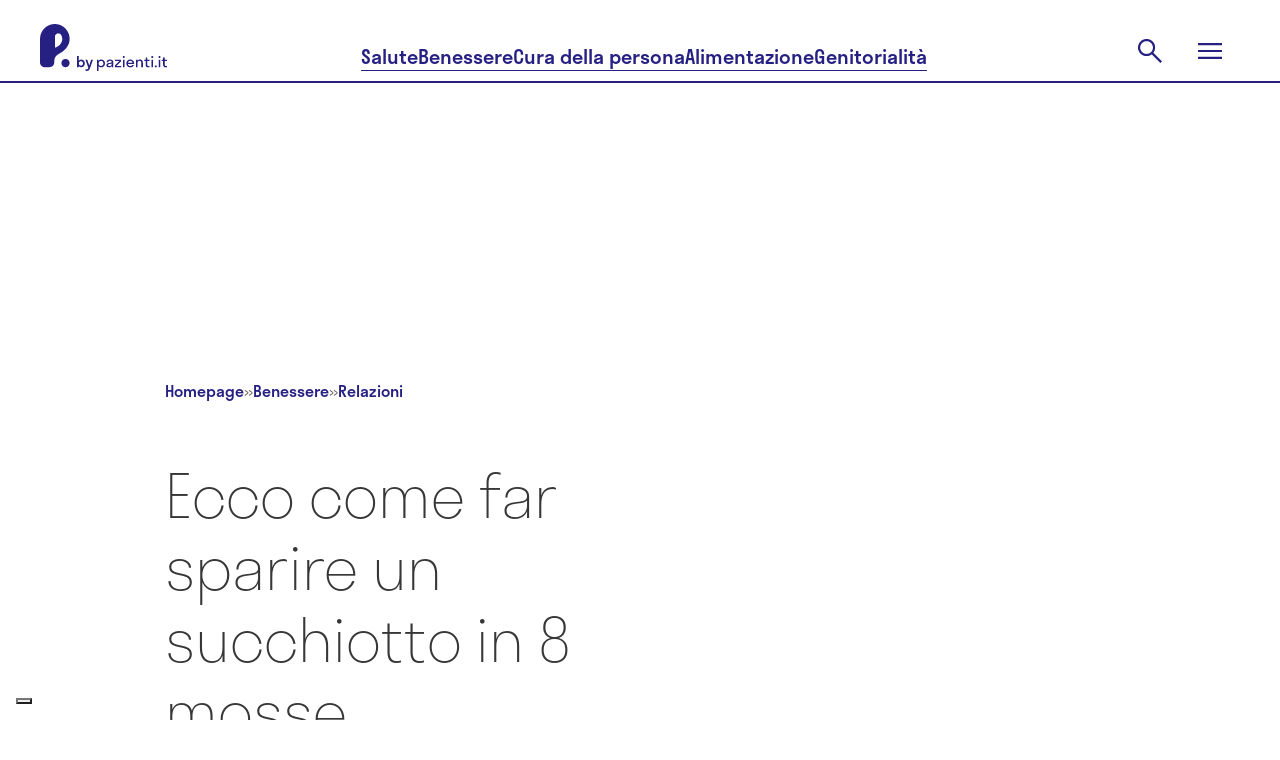

--- FILE ---
content_type: text/html; charset=utf-8
request_url: https://www.pazienti.it/benessere/relazioni/ecco-come-far-sparire-un-succhiotto-in-8-mosse-19072024
body_size: 33450
content:
<!DOCTYPE html>
<html lang="it">
  <head prefix="og: http://ogp.me/ns">
  <!-- meta -->
  <meta charset="utf-8">
  <meta http-equiv="X-UA-Compatible" content="IE=edge">
  <meta name="google-site-verification" content="TI3ku6uZw-cFk-PNt46LZhPkOHY2c0f6fhqnHqzJjZw"/>
  <meta name="msvalidate.01" content="7AF50D05D88E2722F11DC2153C387AFB"/>
  <meta name="viewport" content="width=device-width, initial-scale=1, maximum-scale=5">

  <title>Ecco come far sparire un succhiotto in 8 mosse | P. by pazienti.it</title>
<meta name="description" content="Come far sparire un succhiotto? Basta seguire alcuni semplici passaggi per aiutare il processo di ricostruzione dei capillari rotti. Scopri qui quali.">
<link rel="canonical" href="https://www.pazienti.it/benessere/relazioni/ecco-come-far-sparire-un-succhiotto-in-8-mosse-19072024">
<meta name="twitter:card" content="summary_large_image">
<meta name="twitter:site" content="@pazienti">
<meta name="twitter:creator" content="@pazienti">
<meta name="twitter:image:src" content="https://s3.eu-central-1.amazonaws.com/pazienti-platform/media_items/files/000/012/153/large/come_far_sparire_un_succhiotto.jpg?1721396280">
<meta name="twitter:title" content="Come far sparire un succhiotto: i passaggi da seguire">
<meta name="twitter:description" content="Vuoi eliminare un succhiotto velocemente? Segui alcuni semplici passaggi per favorire la ricostruzione dei capillari rotti e ridurre il segno. Scopri di più.">
<meta property="fb:admins" content="519786233">
<meta property="fb:app_id" content="201233233260109">
<meta property="fb:pages" content="108498832504093">
<meta property="og:site_name" content="P. by pazienti.it">
<meta property="og:locale" content="it_IT">
<meta property="og:image" content="https://s3.eu-central-1.amazonaws.com/pazienti-platform/media_items/files/000/012/153/large/come_far_sparire_un_succhiotto.jpg?1721396280">
<meta property="og:title" content="Come far sparire un succhiotto: i passaggi da seguire">
<meta property="og:description" content="Vuoi eliminare un succhiotto velocemente? Segui alcuni semplici passaggi per favorire la ricostruzione dei capillari rotti e ridurre il segno. Scopri di più.">
<meta name="author" content="P. by pazienti.it">
  <meta name="csrf-param" content="authenticity_token" />
<meta name="csrf-token" content="kjj-hiIva962p2oLf-QZBvn8AKcTvfplG5l29aLckDCUil0799ETTqImkxa20FYVgEGJ5W7ActLmFUjT92sS1A" />


  <meta name="token" content="" />
  <meta name="refresh_token" content="" />

    <meta name="author" content="Pazienti.it"/>
    <link rel="icon" type="image/x-icon" href="/assets/favicon-435a314e7621821095787f3b7de618853ebc6b31d70956a52c4c040ebc8df5a6.ico" />
  <!-- End meta -->

  <!-- Preload feature image for LCP improvement -->
  <!-- End preload -->

  <!-- Font -->
  <link rel="preload" href="/packs/media/src/fonts/pazienti_icon-97593b5fe9d9fd6c4aa3e4a775dc82e9.woff" as="font" type="font/woff" crossorigin="anonymous">

    <link rel="preload" href="/packs/media/src/fonts/stratos-medium-32c61e0f51e750f105f4413e4ef68444.woff" as="font" type="font/woff" crossorigin="anonymous">
    <link rel="preload" href="/packs/media/src/fonts/stratos-semilight-118ebceea9c8a8df44c80943d1802cb2.woff" as="font" type="font/woff" crossorigin="anonymous">
    <link rel="preload" href="/packs/media/src/fonts/stratos-regular-19b2148bd3097c46418525be2ff6a02c.woff" as="font" type="font/woff" crossorigin="anonymous">
    <link rel="preload" href="/packs/media/src/fonts/stratos-extralight-93083b8b25461c77e861a2159d655bb7.woff" as="font" type="font/woff" crossorigin="anonymous">
    <link rel="preload" href="/packs/media/src/fonts/stratos-semibold-ff40bf027ee9169f91d0590951dfca56.woff" as="font" type="font/woff" crossorigin="anonymous">
    <link rel="preload" href="/packs/media/src/fonts/stratos-semilightitalic-8e8387174947805204d3b5ca6f5a0d72.woff" as="font" type="font/woff" crossorigin="anonymous">
    <link rel="preload" href="/packs/media/src/fonts/stratos-semibold-ff40bf027ee9169f91d0590951dfca56.woff" as="font" type="font/woff" crossorigin="anonymous">

  <!-- <link rel="stylesheet" href="https://use.typekit.net/qrj1npc.css"> -->
  <!-- End font -->

  <!-- Styles -->
  <link rel="stylesheet" href="/packs/css/application-c172d918.css" media="all" />
  <link rel="stylesheet" href="/packs/css/redesign2024-9d7d9dd5.css" media="screen" />

  <link rel="preload" href="https://www.pazienti.it/packs/css/view-b29b1cff.css" as="style" onload="this.onload=null;this.rel='stylesheet'" media="all">
  <noscript><link rel="stylesheet" href="https://www.pazienti.it/packs/css/view-b29b1cff.css" media="all"></noscript>

  <!-- End styles -->

  <!-- Iubenda prima di GTM -->
  <script type="text/javascript">
  var _iub = _iub || [];

  _iub.csConfiguration = {
    enableTcf: true,
    googleAdditionalConsentMode: true,
    logLevel: "info",
    perPurposeConsent: true,
    siteId: 2467645,
    cookiePolicyId: 85252404,
    lang: "it",
    whitelabel: false,

    tcfPurposes: {
      2: "consent_only",
      7: "consent_only",
      8: "consent_only",
      9: "consent_only",
      10: "consent_only"
    },

    callback: {
      onConsentRead: function () {
        if (window.App) {
          if (window.App.Chat) window.App.Chat.init(_iub.cs.consent.purposes[BASIC_INTERACTIONS_AND_FUNCTIONALITIES]);
          if (window.App.Trackable) window.App.Trackable.init();
          if (window.App.RegistrationFormWithTrackings) window.App.RegistrationFormWithTrackings.init();
        }
      }
    },

    banner: {
      acceptButtonCaption: "Accetta e continua a leggere",
      acceptButtonCaptionColor: "white",
      acceptButtonColor: "#252082",
      acceptButtonDisplay: true,
      backgroundColor: "white",
      brandBackgroundColor: "#ffffff",
      brandTextColor: "#685d58",
      closeButtonDisplay: false,
      continueWithoutAcceptingButtonCaptionColor: "#685D58",
      continueWithoutAcceptingButtonColor: "#00000000",
      continueWithoutAcceptingButtonDisplay: true,
      customizeButtonCaptionColor: "#685D58",
      customizeButtonColor: "#D6DCF1",
      customizeButtonDisplay: true,
      explicitWithdrawal: true,
      listPurposes: true,
      position: "float-bottom-center",
      textColor: "#685d58",
      logo: "[data-uri]"
    }
  };
</script>

<script type="text/javascript" src="//cs.iubenda.com/sync/2467645.js"></script>
<script type="text/javascript" src="//cdn.iubenda.com/cs/tcf/stub-v2.js"></script>
<script type="text/javascript" src="//cdn.iubenda.com/cs/tcf/safe-tcf-v2.js"></script>
<script type="text/javascript" src="//cdn.iubenda.com/cs/iubenda_cs.js" charset="UTF-8" async></script>

  <!-- End Iubenda / GTM -->

  <!-- Tracking -->
  
  <!-- Global site tag (gtag.js) - Google Analytics -->
<script async src="https://www.googletagmanager.com/gtag/js?id=G-TJT1KEVBZ8"></script>
<script>
  window.dataLayer = window.dataLayer || [];
  function gtag(){dataLayer.push(arguments);}
  gtag('js', new Date());
  gtag('config', 'G-TJT1KEVBZ8');
</script>


  <!-- End tracking -->

    <meta name='robots' content='index, follow, max-image-preview:large, max-snippet:-1, max-video-preview:-1' />


  <script>
  const dsStart = performance.now();
  console.log('***** [Deferred Scripts] start at', dsStart.toFixed(2), 'ms');

  window.googletag = window.googletag || {};
  window.googletag.cmd = window.googletag.cmd || [];

  window.pushMST_config = {
    "vapidPK": "BNOPC_Ev098Lura6LdErId3WU4AROGe3PWJbBNqYH7PP46OCpjlHk7dbarcCR42_nokhCZvpN3FA-HRi5huaZ0o",
    "enableOverlay": true,
    "swPath": "/sw.js",
    "i18n": {}
  };

  const injectScript = ({
    src,
    async = false,
    attrs = {},
    insertBeforeFirstScript = false,
    insertAdjacentElement,
    parent = document.head
  }) => {
    const script = document.createElement('script');
    script.type = "text/javascript";
    script.src = src;
    script.async = async;

    for (const [key, value] of Object.entries(attrs)) script.setAttribute(key, value);

    if (insertAdjacentElement) {
      insertAdjacentElement.insertAdjacentElement("afterend", script);
    } else if (insertBeforeFirstScript) {
      const firstScript = document.getElementsByTagName('script')[0];
      if (firstScript && firstScript.parentNode) {
        firstScript.parentNode.insertBefore(script, firstScript);
      } else {
        parent.appendChild(script);
      }
    } else {
      parent.appendChild(script);
    }
  };

  const loadIubendaScripts = () => {
    const dsIubenda = performance.now();
    console.log('***** [Deferred Scripts] iubenda load called at', dsIubenda.toFixed(2), 'ms, after', (dsIubenda - dsStart).toFixed(2), 'ms');

    // injectScript({ src: "//cs.iubenda.com/sync/2467645.js" });
    // injectScript({ src: "//cdn.iubenda.com/cs/tcf/stub-v2.js" });
    // injectScript({ src: "//cdn.iubenda.com/cs/tcf/safe-tcf-v2.js" });
    // injectScript({
    //   src: "//cdn.iubenda.com/cs/iubenda_cs.js",
    //   async: true,
    //   attrs: { charset: "UTF-8" }
    // });
  };

  const loadExternalScripts = () => {
    const dsExternalScripts = performance.now();
    console.log('***** [Deferred Scripts] external scripts load called at', dsExternalScripts.toFixed(2), 'ms, after', (dsExternalScripts - dsStart).toFixed(2), 'ms');

      injectScript({
        src: "https://pagead2.googlesyndication.com/pagead/js/adsbygoogle.js?client=ca-pub-3647919290520258",
        async: true
      });

      (function(w, d, s, l, i) {
        w[l] = w[l] || [];
        w[l].push({ 'gtm.start': new Date().getTime(), event: 'gtm.js' });
        var f = d.getElementsByTagName(s)[0],
            j = d.createElement(s),
            dl = l != 'dataLayer' ? '&l=' + l : '';
        j.async = true;
        j.src = 'https://www.googletagmanager.com/gtm.js?id=' + i + dl;
        f.parentNode.insertBefore(j, f);
      })(window, document, 'script', 'dataLayer', 'GTM-PMHMKBW');

    injectScript({
      src: "https://securepubads.g.doubleclick.net/tag/js/gpt.js",
      async: true
    });

    injectScript({
      src: "https://assets.evolutionadv.it/pazienti_it/pazienti_it.new.js",
      async: true,
      attrs: { 'data-cfasync': 'false' }
    });

    injectScript({
      src: "https://cdn.pushmaster-cdn.xyz/scripts/publishers/6790c12a23595700087167d1/SDK.js",
      async: true,
      insertBeforeFirstScript: true
    });

    const fbRoot = document.getElementById("fb-root");
    if (fbRoot) {
      injectScript({
        src: "https://connect.facebook.net/it_IT/sdk.js#xfbml=1&version=v3.3&autoLogAppEvents=0&appId=201233233260109",
        async: true,
        attrs: { crossOrigin: "anonymous" },
        insertAdjacentElement: fbRoot
      });
    } else {
      console.warn("***** [Deferred Scripts] #fb-root not found, skipped Facebook SDK");
    }
  };

  // Polyfill requestIdleCallback con default timeout
  const runWhenIdle = window.requestIdleCallback || function(cb, { timeout = 2000 } = {}) { setTimeout(cb, timeout); };

  // Ensure run after window load or right now if already triggered
  const runAfterLoad = (callback) => {
    if (document.readyState === 'complete') {
      callback();
    } else {
      window.addEventListener('load', callback);
    }
  }

  // Load Iubenda and other external scripts after LCP
  const loadScriptsAfterLCP = () => {
    let lcpFired = false;
    try {
      const observer = new PerformanceObserver((entryList) => {
        const lcpEntry = entryList.getEntries().pop();
        if (lcpEntry && !lcpFired) {
          console.log('***** [LCP] Trigger at', lcpEntry.startTime.toFixed(2), 'ms, after', (lcpEntry.startTime - dsStart).toFixed(2), 'ms');

          lcpFired = true;
          loadIubendaScripts();
          loadExternalScripts();
          observer.disconnect();
        }
      });
      observer.observe({ type: 'largest-contentful-paint', buffered: true });

      // Fallback if performance observer LCp is available but does not trigger after a reasonable amount of time
      setTimeout(() => {
        if (!lcpFired) {
          console.warn('***** [LCP] PerformanceObserver fallback triggered');

          lcpFired = true;
          runAfterLoad(() => {
            runWhenIdle(() => {
              loadIubendaScripts();
              loadExternalScripts();
            }, { timeout: 500 });
          })
        }
      }, 2000);

    } catch (e) {
      console.warn('***** [LCP] PerformanceObserver not supported', e);
      // Fallback if the browser does not support performance observer
      runAfterLoad(() => {
        const dsWindowLoad = performance.now();
        console.log('***** [Deferred Scripts] window load triggered after', (dsWindowLoad - dsStart).toFixed(2), 'ms');

        runWhenIdle(() => {
          loadIubendaScripts();
          loadExternalScripts();
        }, { timeout: 2000 });
      });
    }
  };

  loadScriptsAfterLCP();

  window.addEventListener('DOMContentLoaded', () => {
  });
</script>


</head>


  <body
    class="posts show benessere v2"
    data-env="production"
    data-section="benessere"
    data-category="relazioni"
    data-campaign-list=""
    data-topic-list="vita-di-coppia">

    <script type="application/ld+json">{"@context":"https://schema.org","@graph":[{"@type":"Organization","name":"Pazienti.it","url":"https://www.pazienti.it","sameAs":["https://www.facebook.com/Pazienti.it","https://twitter.com/pazienti","https://www.linkedin.com/company/pazienti","https://www.instagram.com/p.bypazienti.it/"],"logo":{"@type":"ImageObject","name":"Pazienti.it Logo","url":"https://www.pazienti.it/assets/pazienti_logo_retina-148a638d1f73237d7734af84021a9316d035482a365aebf1567ab04f450f5765.png"}},{"@type":"WebPage","name":"Pazienti.it","reviewedBy":{"@type":"Person","name":"Elisabetta Ciccolella"}},{"@type":"Article","headline":"Ecco come far sparire un succhiotto in 8 mosse","image":"https://s3.eu-central-1.amazonaws.com/pazienti-platform/media_items/files/000/012/153/large/come_far_sparire_un_succhiotto.jpg?1721396280","author":{"@context":"https://schema.org","@type":"ProfilePage","dateCreated":"2024-12-23T12:34:00-05:00","dateModified":"2024-12-26T14:53:00-05:00","mainEntity":{"@type":"Person","name":"Mattia Zamboni","image":"https://s3.eu-central-1.amazonaws.com/pazienti-platform/post_authors/avatars/000/000/136/medium/mattia-zamboni-pazientiit.png?1715762406","worksFor":{"@type":"Organization","name":"Pazienti.it","logo":{"@type":"ImageObject","name":"Pazienti.it Logo","url":"/images/pazienti_logo_retina.png"}},"url":"https://www.pazienti.it/news-di-salute/autori/mattia-zamboni"}},"genre":"http://vocab.getty.edu/aat/300189626","keywords":"Vita di coppia","wordcount":737,"datePublished":"2024-07-19T15:39:00+02:00","dateCreated":"2024-07-19T15:11:28+02:00","dateModified":"2025-11-10T13:02:25+01:00","description":"Come far sparire un succhiotto? Basta seguire alcuni semplici passaggi per aiutare il processo di ricostruzione dei capillari rotti. Scopri qui quali.","articleBody":"Un succhiotto è un livido causato da una suzione della pelle talmente intensa da rompere i capillari sottocutanei; nonostante col tempo passi in maniera autonoma, esistono diversi metodi che possono aiutare ad accelerare il processo di guarigione.Ecco otto rimedi dettagliati per togliere un succhiotto.Rimedi per succhiotti: impacchi di ghiaccioApplicare del ghiaccio sulla zona interessata è uno dei metodi più efficaci per eliminare succhiotti.Come funziona? Il freddo restringe i vasi sanguigni, riducendo l'emorragia interna e il gonfiore.È possibile avvolgere alcuni cubetti di ghiaccio in un panno sottile o usare un impacco di gel freddo e tenerlo sulla pelle per circa 10-20 minuti, con pause per evitare danni da freddo.Come far sparire i succhiotti con gli impacchi caldiDopo le prime 48 ore, gli impacchi caldi possono aiutare a migliorare la circolazione nella zona dove si è subìto il succhiotto.In questo caso, il calore dilata i vasi sanguigni e aiuta a disperdere il sangue accumulato più rapidamente.E’ consigliabile utilizzare un panno caldo e umido, applicandolo sull'area per 10-20 minuti più volte al giorno.Come levare i succhiotti con un massaggio con il pettineMassaggiare la zona con un pettine può aiutare a rompere il coagulo di sangue sotto la pelle: il massaggio distribuisce il sangue accumulato, migliorando l'aspetto del succhiotto.Con delicatezza, passare, dunque, un pettine a denti larghi sulla zona interessata in diverse direzioni per circa 5-10 minuti.Utilizzare un cucchiaio freddoUn cucchiaio freddo è un'alternativa al ghiaccio: il metallo freddo aiuta a ridurre l'infiammazione e la diffusione del sangue sotto la pelle.È possibile, ad esempio, raffreddare un cucchiaio nel freezer per alcuni minuti e poi appoggiarlo sulla pelle per 10 minuti.Creme e gel a base di arnicaL'arnica è una pianta nota per le sue proprietà antinfiammatorie e di guarigione dei lividi.Proprio per tale motivo, questa pianta stimola la guarigione dei tessuti danneggiati e riduce l'infiammazione.Se ci si sta chiedendo come far sparire i succhiotti, potrebbe essere utile applicare una piccola quantità di crema o gel di arnica sulla zona interessata più volte al giorno.Come far scomparire un succhiotto con Aloe VeraL'aloe vera ha proprietà lenitive e antinfiammatorie che possono aiutare a ridurre il succhiotto, dal momento che questo prodotto idrata la pelle e accelera la guarigione dei tessuti.Il consiglio sarebbe quello di applicare il gel di aloe vera puro sulla zona due volte al giorno, lasciandolo assorbire naturalmente.Uso della Vitamina KLa vitamina K è importante per la coagulazione del sangue e può aiutare a disperdere i lividi riassorbendo del sangue fuoriuscito dai capillari.Applicare una crema contenente vitamina K sulla zona interessata due volte al giorno, dunque, può rivelarsi uno dei rimedi per succhiotti.Coprire succhiotti con il make-upPer nascondere subito un succhiotto può essere sufficiente utilizzare il trucco, ma per farlo occorre prima preparare la pelle applicando una crema idratante sulla zona interessata, proprio come si farebbe per il viso.Utilizzare, quindi, un correttore e stenderlo bene sulla macchia: è fondamentale scegliere la tonalità giusta per la propria pelle per evitare di evidenziare ulteriormente il succhiotto – se il livido è rossastro, optare per un correttore verde, se è violaceo, scegliere una tonalità arancione.Successivamente, può essere utile applicare un fondotinta per uniformare il tutto e utilizzare un prodotto fissativo per garantire che il trucco rimanga in posizione per tutta la giornata.Come si forma un succhiotto?Durante un bacio sul collo o la suzione, la pressione applicata sulla pelle crea una forza che tira i capillari, piccoli vasi sanguigni appena sotto la superficie della pelle.Questo crea un attrito tale da rompere questi capillari delicati e, così facendo, il sangue si riversa nei tessuti circostanti e si accumula sotto la pelle causando una decolorazione visibile che può variare dal rosso al blu, al viola e infine al giallo o verde man mano che il corpo riassorbe il sangue.Più la pelle è sottile e sensibile, più è suscettibile alla formazione di succhiotti, poiché i capillari sono più vicini alla superficie e possono rompersi più facilmente – lo stesso vale per l’intensità della suzione, la durata della stessa e la zona del corpo dove viene applicata.Subito dopo la rottura dei capillari, il succhiotto appare rosso o violaceo a causa del sangue fresco appena fuoriuscito; nei giorni successivi, invece, il corpo inizia a riassorbire il sangue e gli enzimi decompongono l'emoglobina nei globuli rossi, cambiando il colore del succhiotto a blu o viola.Alla fine, il livido diventa giallo o verde mentre il sangue viene completamente riassorbito e la pelle guarisce.Un succhiotto generalmente guarisce in una o due settimane, a seconda della gravità e delle caratteristiche individuali della pelle.","mainEntityOfPage":"https://www.pazienti.it/benessere/relazioni/ecco-come-far-sparire-un-succhiotto-in-8-mosse-19072024","publisher":{"@type":"Organization","name":"Pazienti.it","logo":{"@type":"ImageObject","name":"Pazienti.it Logo","url":"/images/pazienti_logo_retina.png"}},"url":"https://www.pazienti.it/benessere/relazioni/ecco-come-far-sparire-un-succhiotto-in-8-mosse-19072024"}]}</script>

    <input value="pPHlqcAZOgL-76sivbNZ_ZDbkzj2Pet8fpPxLPIl0XGiQ0YUFedCkupuUj90hxbu6WYaeotAY8uDH88Kp5JTlQ" type="hidden" id="application_authenticity_token" name="authenticity_token"></input>

      <!-- Google Tag Manager (noscript) -->
  <noscript><iframe src="https://www.googletagmanager.com/ns.html?id=GTM-PMHMKBW"
  height="0" width="0" style="display:none;visibility:hidden"></iframe></noscript>
  <!-- End Google Tag Manager (noscript) -->

    <script type="text/javascript">
      const updatePageRefresh = ((href, title) => () => window.dataLayer.push({'event': 'page_view_total', 'page_location': href, 'page_title': title }))(location.href, document.title)
      updatePageRefresh()
      setInterval(function () { updatePageRefresh() }, 60000);
    </script>


    <div id="fb-root"></div>


    <header class="pz2024 main-header">
  <section class="main-header-top">
    <div class="main-header-top__content content-wrapper">
      <a class="main-header-top__logo" href="/">
        <svg xmlns="http://www.w3.org/2000/svg" width="127" height="47" viewBox="0 0 127 47" fill="none" role="img" aria-labelledby="a6biwsd0pepc2qz49lckomoo2f7wfqle"><title id="a6biwsd0pepc2qz49lckomoo2f7wfqle">Pazienti.it</title>
  <path fill-rule="evenodd" clip-rule="evenodd" d="M15.4488 0.0131913C22.9197 0.325987 29.0396 6.29966 29.5988 13.8039C30.0979 20.5031 25.7857 26.1116 19.8979 29.27C16.701 30.985 14.329 32.8477 14.329 36.9917L14.3292 37.1425C14.3325 39.3811 14.3383 43.245 8.1156 43.245H4.8293C2.16241 43.245 0.000396681 41.0692 0.000396681 38.3851V14.9293L0.000198326 14.9222L0 14.9151C0 6.48071 6.9922 -0.340925 15.4488 0.0131913ZM15.5069 23.5964C19.3645 22.1243 22.2629 18.8121 22.2629 14.915H22.2628C22.2628 13.4466 21.8408 12.0758 21.1124 10.9188C19.3058 8.04938 14.8756 9.38959 14.8756 12.7866V23.0096C14.8756 23.353 15.1878 23.7181 15.5069 23.5964ZM21.3733 39.0851C21.3733 36.7915 23.2275 34.9254 25.5064 34.9254C27.7853 34.9254 29.6395 36.7912 29.6395 39.0851C29.6395 41.379 27.7853 43.2451 25.5064 43.2451C23.2275 43.2451 21.3733 41.3787 21.3733 39.0851ZM58.589 42.0856V47H57V35.6592H58.589V36.7932C59.2088 35.9918 60.1304 35.5079 61.1952 35.5079C63.3723 35.5079 65.0089 37.1258 65.0089 39.4394C65.0089 41.7529 63.3723 43.3708 61.1952 43.3708C60.1304 43.3708 59.2088 42.8871 58.589 42.0856ZM63.4199 39.4395C63.4199 37.9122 62.3871 36.8992 61.0045 36.8992C59.622 36.8992 58.589 37.9124 58.589 39.4395C58.589 40.9666 59.622 41.9798 61.0045 41.9798C62.3871 41.9798 63.4199 40.9667 63.4199 39.4395ZM69.0614 43.3709C70.2055 43.3709 71.2226 42.9475 71.7469 41.9495L71.7467 43.2197H73.3041V37.9274C73.3041 36.1733 71.7151 35.508 69.9988 35.508C68.2508 35.508 66.5981 36.2489 66.5981 38.1995H68.2508C68.2508 37.2166 68.966 36.7177 69.9988 36.7177C70.9683 36.7177 71.7151 37.1259 71.7151 37.8669C71.7151 38.5922 70.7669 38.7232 69.6685 38.875C68.1565 39.0838 66.3599 39.332 66.3599 41.2238C66.3599 42.7207 67.647 43.3709 69.0614 43.3709ZM71.7469 40.1048C71.7469 41.4203 70.6028 42.1008 69.3791 42.1008C68.5688 42.1008 67.9808 41.7833 67.9808 41.1331C67.9808 40.3193 68.9723 40.1573 70.0401 39.9829C70.6389 39.885 71.2616 39.7833 71.7469 39.5605V40.1048ZM81.3451 43.2197H74.9569V41.496L79.4858 36.99H75.0363V35.6593H81.0272V37.3831L76.4983 41.8891H81.345L81.3451 43.2197ZM83.7763 32C83.1725 32 82.7275 32.4234 82.7275 32.998C82.7275 33.5726 83.1725 34.0111 83.7763 34.0111C84.3961 34.0111 84.8252 33.5726 84.8252 32.998C84.8252 32.4234 84.3961 32 83.7763 32ZM82.9818 35.6592V43.2197H84.5708V35.6592H82.9818ZM94.121 39.9537H87.8919C88.0826 41.2692 88.9725 42.0403 90.3073 42.0403C91.2767 42.0403 91.9123 41.632 92.2301 40.9517H93.9463C93.4536 42.509 92.0712 43.3709 90.2437 43.3709C87.9872 43.3709 86.3346 41.753 86.3346 39.4395C86.3346 37.1259 87.9872 35.508 90.2437 35.508C92.5002 35.508 94.1528 37.1259 94.1528 39.4395C94.1528 39.6209 94.137 39.7873 94.121 39.9537ZM87.9078 38.8649H92.5796C92.3889 37.5948 91.515 36.8388 90.2437 36.8388C88.9565 36.8388 88.0986 37.5948 87.9078 38.8649ZM95.9171 43.2197H97.5061L97.5063 43.2196V39.0917C97.5063 37.5947 98.2372 36.8386 99.429 36.8386C100.621 36.8386 101.352 37.5947 101.352 39.0917V43.2196H102.941V38.7892C102.941 36.5664 101.654 35.5079 99.9216 35.5079C98.8728 35.5079 97.9989 35.9768 97.5061 36.8537V35.6592H95.9171V43.2197ZM108.598 41.9798C108.948 41.9798 109.266 41.9345 109.536 41.8437V43.1895C109.25 43.2803 108.757 43.3709 108.296 43.3709C106.771 43.3709 105.658 42.7813 105.658 40.7248V36.9898H104.355V35.6592H105.658V33.4214H107.247V35.6593H109.536V36.99H107.247V40.6341C107.247 41.5716 107.677 41.9798 108.598 41.9798ZM112.206 32C111.602 32 111.157 32.4234 111.157 32.998C111.157 33.5726 111.602 34.0111 112.206 34.0111C112.825 34.0111 113.255 33.5726 113.255 32.998C113.255 32.4234 112.825 32 112.206 32ZM111.411 35.6592V43.2197H113V35.6592H111.411ZM114.812 42.3729C114.812 41.7983 115.257 41.3599 115.86 41.3599C116.496 41.3599 116.925 41.7983 116.925 42.3729C116.925 42.9324 116.496 43.3709 115.86 43.3709C115.257 43.3709 114.812 42.9324 114.812 42.3729ZM119.531 32C118.928 32 118.483 32.4234 118.483 32.998C118.483 33.5726 118.928 34.0111 119.531 34.0111C120.151 34.0111 120.58 33.5726 120.58 32.998C120.58 32.4234 120.151 32 119.531 32ZM118.737 35.6592V43.2197H120.326V35.6592H118.737ZM126.062 41.9798C126.412 41.9798 126.73 41.9345 127 41.8437V43.1895C126.714 43.2803 126.221 43.3709 125.761 43.3709C124.235 43.3709 123.123 42.7813 123.123 40.7248V36.9898H121.82V35.6592H123.123V33.4214H124.712V35.6593H127V36.99H124.712V40.6341C124.712 41.5716 125.141 41.9798 126.062 41.9798ZM44.8369 39.4257C44.8369 37.1535 43.2541 35.5644 41.1489 35.5644C40.2269 35.5644 39.4279 35.9653 38.844 36.6485V32H37V43.1386H38.844V42.203C39.4279 42.8861 40.2269 43.2871 41.1489 43.2871C43.2541 43.2871 44.8369 41.698 44.8369 39.4257ZM38.844 39.4257C38.844 38.0891 39.7352 37.198 40.9184 37.198C42.1016 37.198 42.9929 38.0891 42.9929 39.4257C42.9929 40.7624 42.1016 41.6535 40.9184 41.6535C39.7352 41.6535 38.844 40.7624 38.844 39.4257ZM46.6691 47C48.6206 47 49.4504 45.7376 50.0958 43.9109L53 35.7129H51.156L49.2199 41.4307L47.2991 35.7129H45.4551L48.344 43.896C47.8984 44.9356 47.3605 45.4257 46.5 45.4257C46.1312 45.4257 45.7778 45.3515 45.4858 45.2624V46.8366C45.7778 46.9257 46.2234 47 46.6691 47Z" fill="currentColor"></path>
</svg>

      </a>
      <nav class="main-header__nav main-header-top__nav">
        <a class="main-header-top__nav-link button-underline" href="/salute">Salute</a>
        <a class="main-header-top__nav-link button-underline" href="/benessere">Benessere</a>
        <a class="main-header-top__nav-link button-underline" href="/cura-della-persona">Cura della persona</a>
        <a class="main-header-top__nav-link button-underline" href="/alimentazione">Alimentazione</a>
        <a class="main-header-top__nav-link button-underline" href="/genitorialita">Genitorialità</a>
      </nav>
      <div class="main-header-top__actions">
        <div class="main-header-top__action main-header-top__action-search">
          <form class="main-header-search__form" action="/cerca" accept-charset="UTF-8" method="get">
            <input type="text" name="key" id="navbar-key" placeholder="Cerca" autocomplete="off" />
</form>          <button class="button-clear main-header-search__trigger">
            <svg xmlns="http://www.w3.org/2000/svg" width="32" height="32" viewBox="0 0 32 32" fill="none" role="img" aria-labelledby="a23ww4j2wk3lzan2t3k2x432h6zpxqb7" class="main-header-search__trigger-icon"><title id="a23ww4j2wk3lzan2t3k2x432h6zpxqb7">Open search</title>
  <path d="M26.4 27.9778L17.7556 19.3333C17.0889 19.8963 16.3151 20.337 15.4342 20.6555C14.5534 20.9741 13.616 21.1333 12.6222 21.1333C10.2124 21.1333 8.17295 20.2981 6.50377 18.6278C4.83459 16.9574 4 14.9333 4 12.5556C4 10.1778 4.83519 8.1537 6.50557 6.48332C8.17592 4.81294 10.2037 3.97775 12.5889 3.97775C14.9741 3.97775 16.9981 4.81294 18.6611 6.48332C20.3241 8.1537 21.1556 10.1789 21.1556 12.5589C21.1556 13.5196 21 14.4407 20.6889 15.3222C20.3778 16.2037 19.9259 17.0148 19.3333 17.7556L28 26.3778L26.4 27.9778ZM12.6 18.9111C14.3593 18.9111 15.8546 18.2907 17.0861 17.05C18.3176 15.8093 18.9333 14.3111 18.9333 12.5556C18.9333 10.8 18.3176 9.30182 17.0861 8.06109C15.8546 6.82035 14.3593 6.19999 12.6 6.19999C10.8284 6.19999 9.32253 6.82035 8.0824 8.06109C6.84227 9.30182 6.2222 10.8 6.2222 12.5556C6.2222 14.3111 6.84227 15.8093 8.0824 17.05C9.32253 18.2907 10.8284 18.9111 12.6 18.9111Z" fill="currentColor"></path>
</svg>

          </button>
        </div>
        <button class="button-clear main-header-top__action main-header-top__menu-trigger">
          <svg xmlns="http://www.w3.org/2000/svg" width="32" height="32" viewBox="0 0 32 32" fill="none" role="img" aria-labelledby="atl502hx332a6nm21161m5b776o0xsdk" class="main-header-top__menu-open-icon"><title id="atl502hx332a6nm21161m5b776o0xsdk">Open menu</title>
  <path d="M4 24V21.7778H28V24H4ZM4 17.1111V14.8889H28V17.1111H4ZM4 10.2222V8H28V10.2222H4Z" fill="currentColor"></path>
</svg>

          <svg xmlns="http://www.w3.org/2000/svg" width="24" height="24" viewBox="0 0 24 24" fill="none" role="img" aria-labelledby="asjtw6vvtr3lwz8wkta67w8hud35g8nq" class="main-header-top__menu-close-icon"><title id="asjtw6vvtr3lwz8wkta67w8hud35g8nq">Close menu</title>
  <path d="M2.47225 23.4722L0.527832 21.5278L10.0556 12L0.527832 2.47221L2.47225 0.527794L12 10.0556L21.5278 0.527794L23.4722 2.47221L13.9445 12L23.4722 21.5278L21.5278 23.4722L12 13.9444L2.47225 23.4722Z" fill="currentColor"></path>
</svg>

        </button>
      </div>
    </div>
  </section>
  <div class="main-menu">
    <div class="content-wrapper">
      <nav class="main-menu__actions">
        <div class="pz-topbar">
  <div class="pz-topbar__inner">
    <div class="pz-topbar__doctor-cta">
      <a href="/specialita">
        <svg xmlns="http://www.w3.org/2000/svg" xmlns:xlink="http://www.w3.org/1999/xlink" width="24px" height="24px" viewBox="0 0 24 24" version="1.1" class="pazienti_icon">
    <title>icon/menu/search</title>
    <g id="Symbols" stroke="none" stroke-width="1" fill="none" fill-rule="evenodd" stroke-linecap="round" stroke-linejoin="round">
        <g id="icon/menu/search" stroke="#373737" stroke-width="2">
            <g id="search" transform="translate(3.000000, 3.000000)">
                <circle id="Oval" cx="8" cy="8" r="8"></circle>
                <line x1="18" y1="18" x2="13.65" y2="13.65" id="Path"></line>
            </g>
        </g>
    </g>
</svg>

        <span>Trova specialista</span>
</a>    </div>
    <div class="pz-topbar__authentication">
      <a class="pz-topbar-login-link" href="/auth/login">Accedi</a>
      <a class="pz-topbar-signup-link" href="/scelta-registrazione">Registrati</a>
    </div>
</div>
</div>

      </nav>
      <ul class="main-menu__items">
        <li class="main-menu__item">
          <a class="main-menu__link main-menu__item-link button-underline" href="/salute">Salute</a>
          <nav class="main-menu__item__nav">
            <a class="chip chips-s main-menu__item__nav-link" href="/news-di-salute">News</a>
            <a class="chip chips-s main-menu__item__nav-link" href="/nostri-contenuti">Dizionario</a>
            <a class="chip chips-s main-menu__item__nav-link" href="/risposte">Risposte</a>
            <a class="chip chips-s main-menu__item__nav-link" href="/farmaci">Farmaci</a>
            <a class="chip chips-s main-menu__item__nav-link" href="/integratori-alimentari">Integratori</a>
          </nav>
        </li>
        <li class="main-menu__item">
          <a class="main-menu__link main-menu__item-link button-underline" href="/benessere">Benessere</a>
          <nav class="main-menu__item__nav">
            <a class="chip chips-s main-menu__item__nav-link" href="/benessere/mental-health">Mental health</a>
            <a class="chip chips-s main-menu__item__nav-link" href="/benessere/relazioni">Relazioni</a>
            <a class="chip chips-s main-menu__item__nav-link" href="/benessere/attivita-fisica">Attività fisica</a>
            <a class="chip chips-s main-menu__item__nav-link" href="/benessere/casa">Casa</a>
            <a class="chip chips-s main-menu__item__nav-link" href="/benessere/gestione-finanziaria">Benessere finanziario</a>
          </nav>
        </li>
        <li class="main-menu__item">
          <a class="main-menu__link main-menu__item-link button-underline" href="/cura-della-persona">Cura della persona</a>
          <nav class="main-menu__item__nav">
            <a class="chip chips-s main-menu__item__nav-link" href="/cura-della-persona/viso">Viso</a>
            <a class="chip chips-s main-menu__item__nav-link" href="/cura-della-persona/corpo">Corpo</a>
            <a class="chip chips-s main-menu__item__nav-link" href="/cura-della-persona/unghie">Unghie</a>
            <a class="chip chips-s main-menu__item__nav-link" href="/cura-della-persona/capelli">Capelli</a>
          </nav>
        </li>
        <li class="main-menu__item">
          <a class="main-menu__link main-menu__item-link button-underline" href="/alimentazione">Alimentazione</a>
          <nav class="main-menu__item__nav">
            <a class="chip chips-s main-menu__item__nav-link" href="/alimentazione/ricette">Ricette</a>
            <a class="chip chips-s main-menu__item__nav-link" href="/alimentazione/diete">Diete</a>
            <a class="chip chips-s main-menu__item__nav-link" href="/alimentazione/integratori-alimentari">Integratori alimentari</a>
          </nav>
        </li>
        <li class="main-menu__item">
          <a class="main-menu__link main-menu__item-link button-underline" href="/genitorialita">Genitorialità</a>
          <nav class="main-menu__item__nav">
            <a class="chip chips-s main-menu__item__nav-link" href="/genitorialita/concepimento">Concepimento</a>
            <a class="chip chips-s main-menu__item__nav-link" href="/genitorialita/gravidanza">Gravidanza</a>
            <a class="chip chips-s main-menu__item__nav-link" href="/genitorialita/parto">Parto</a>
            <a class="chip chips-s main-menu__item__nav-link" href="/genitorialita/post-parto">Post parto</a>
            <a class="chip chips-s main-menu__item__nav-link" href="/genitorialita/bebe-e-neonati">Bebe e neonati</a>
            <a class="chip chips-s main-menu__item__nav-link" href="/genitorialita/bambini">Bambini</a>
          </nav>
        </li>
        <li class="main-menu__item">
          <span class="main-menu__link">Servizi</span>
          <nav class="main-menu__item__nav">
            <a class="chip chips-s main-menu__item__nav-link" href="/specialita">Trova specialista</a>
            <a class="chip chips-s main-menu__item__nav-link" href="/videoconsulti">Videoconsulto</a>
            <a class="chip chips-s main-menu__item__nav-link" href="/strutture-sanitarie">Trova la struttura</a>
          </nav>
        </li>
      </ul>
      <div class="main-menu__footer">
        <a class="main-menu__footer-item main-menu__link" href="/about">About Pazienti.it</a>
        <nav class="pz2024 socials__nav main-menu__footer-socials">
  <a class="socials__nav-item" target="_blank" href="https://www.facebook.com/P.byPazienti.it/">
    <svg xmlns="http://www.w3.org/2000/svg" width="24" height="24" viewBox="0 0 24 24" fill="none" role="img" aria-labelledby="a8xvyfpkg9y48bcdikz71b3926wujlyj"><title id="a8xvyfpkg9y48bcdikz71b3926wujlyj">Facebook</title>
  <path d="M24 12.1217C24 5.49425 18.6274 0.121674 12 0.121674C5.37258 0.121674 0 5.49425 0 12.1217C0 18.1111 4.3882 23.0757 10.125 23.9759V15.5904H7.07812V12.1217H10.125V9.47792C10.125 6.47042 11.9166 4.80917 14.6576 4.80917C15.9701 4.80917 17.3438 5.04355 17.3438 5.04355V7.99667H15.8306C14.34 7.99667 13.875 8.92175 13.875 9.87167V12.1217H17.2031L16.6711 15.5904H13.875V23.9759C19.6118 23.0757 24 18.1111 24 12.1217Z" fill="currentColor"></path>
</svg>

  </a>
  <a class="socials__nav-item" target="_blank" href="https://www.instagram.com/p.bypazienti.it/">
    <svg xmlns="http://www.w3.org/2000/svg" width="24" height="25" viewBox="0 0 24 25" fill="none" role="img" aria-labelledby="a9kivaomhb5gt0cxnzfr5mq7ueqmlqrw"><title id="a9kivaomhb5gt0cxnzfr5mq7ueqmlqrw">Instagram</title>
  <path d="M12.007 2.2063C15.2152 2.2063 15.5951 2.22037 16.8568 2.27666C18.0293 2.32825 18.6625 2.52524 19.0846 2.6894C19.6428 2.90515 20.0461 3.1678 20.4636 3.58524C20.8857 4.00736 21.1436 4.40603 21.3594 4.96417C21.5236 5.38629 21.7205 6.02416 21.7721 7.19204C21.8284 8.4584 21.8425 8.83831 21.8425 12.0418C21.8425 15.2499 21.8284 15.6298 21.7721 16.8915C21.7205 18.064 21.5236 18.6972 21.3594 19.1193C21.1436 19.6775 20.881 20.0808 20.4636 20.4983C20.0414 20.9204 19.6428 21.1784 19.0846 21.3941C18.6625 21.5583 18.0246 21.7553 16.8568 21.8068C15.5904 21.8631 15.2105 21.8772 12.007 21.8772C8.79891 21.8772 8.419 21.8631 7.15732 21.8068C5.98476 21.7553 5.35157 21.5583 4.92945 21.3941C4.37131 21.1784 3.96795 20.9157 3.55052 20.4983C3.1284 20.0761 2.87043 19.6775 2.65468 19.1193C2.49052 18.6972 2.29353 18.0593 2.24194 16.8915C2.18566 15.6251 2.17159 15.2452 2.17159 12.0418C2.17159 8.83362 2.18566 8.45371 2.24194 7.19204C2.29353 6.01947 2.49052 5.38629 2.65468 4.96417C2.87043 4.40603 3.13309 4.00267 3.55052 3.58524C3.97264 3.16311 4.37131 2.90515 4.92945 2.6894C5.35157 2.52524 5.98945 2.32825 7.15732 2.27666C8.419 2.22037 8.79891 2.2063 12.007 2.2063ZM12.007 0.0440979C8.74731 0.0440979 8.33926 0.0581686 7.05882 0.114452C5.78308 0.170735 4.906 0.377105 4.14618 0.672591C3.35353 0.982147 2.68282 1.3902 2.01681 2.0609C1.3461 2.72692 0.93805 3.39763 0.628493 4.18559C0.333008 4.9501 0.126637 5.82248 0.0703537 7.09823C0.0140707 8.38336 0 8.79141 0 12.0511C0 15.3109 0.0140707 15.7189 0.0703537 16.9993C0.126637 18.2751 0.333008 19.1522 0.628493 19.912C0.93805 20.7046 1.3461 21.3753 2.01681 22.0414C2.68282 22.7074 3.35353 23.1201 4.14149 23.425C4.906 23.7205 5.77839 23.9268 7.05413 23.9831C8.33457 24.0394 8.74262 24.0535 12.0023 24.0535C15.2621 24.0535 15.6701 24.0394 16.9506 23.9831C18.2263 23.9268 19.1034 23.7205 19.8632 23.425C20.6512 23.1201 21.3219 22.7074 21.9879 22.0414C22.6539 21.3753 23.0666 20.7046 23.3715 19.9167C23.667 19.1522 23.8734 18.2798 23.9296 17.004C23.9859 15.7236 24 15.3155 24 12.0558C24 8.7961 23.9859 8.38805 23.9296 7.10761C23.8734 5.83186 23.667 4.95479 23.3715 4.19497C23.076 3.39763 22.668 2.72692 21.9973 2.0609C21.3313 1.39489 20.6605 0.982148 19.8726 0.677281C19.1081 0.381796 18.2357 0.175425 16.9599 0.119142C15.6748 0.0581686 15.2668 0.0440979 12.007 0.0440979Z" fill="currentColor"></path>
  <path d="M12.007 5.88345C8.60191 5.88345 5.83936 8.64601 5.83936 12.0511C5.83936 15.4562 8.60191 18.2188 12.007 18.2188C15.4122 18.2188 18.1747 15.4562 18.1747 12.0511C18.1747 8.64601 15.4122 5.88345 12.007 5.88345ZM12.007 16.0519C9.79792 16.0519 8.00625 14.2602 8.00625 12.0511C8.00625 9.84202 9.79792 8.05035 12.007 8.05035C14.2161 8.05035 16.0078 9.84202 16.0078 12.0511C16.0078 14.2602 14.2161 16.0519 12.007 16.0519Z" fill="currentColor"></path>
  <path d="M19.8583 5.63977C19.8583 6.43711 19.2111 7.07968 18.4184 7.07968C17.6211 7.07968 16.9785 6.43242 16.9785 5.63977C16.9785 4.84242 17.6258 4.19986 18.4184 4.19986C19.2111 4.19986 19.8583 4.84711 19.8583 5.63977Z" fill="currentColor"></path>
</svg>

  </a>
  <a class="socials__nav-item" target="_blank" href="https://www.linkedin.com/company/pbypazienti/">
    <svg xmlns="http://www.w3.org/2000/svg" width="24" height="25" viewBox="0 0 24 25" fill="none" role="img" aria-labelledby="a126ty6tkc2do9dm9gcismwk9b8xgnmu"><title id="a126ty6tkc2do9dm9gcismwk9b8xgnmu">LinkedIn</title>
  <path d="M22.2234 0.0487671H1.77187C0.792187 0.0487671 0 0.822205 0 1.77845V22.3144C0 23.2706 0.792187 24.0488 1.77187 24.0488H22.2234C23.2031 24.0488 24 23.2706 24 22.3191V1.77845C24 0.822205 23.2031 0.0487671 22.2234 0.0487671ZM7.12031 20.5003H3.55781V9.04408H7.12031V20.5003ZM5.33906 7.48314C4.19531 7.48314 3.27188 6.5597 3.27188 5.42064C3.27188 4.28158 4.19531 3.35814 5.33906 3.35814C6.47813 3.35814 7.40156 4.28158 7.40156 5.42064C7.40156 6.55502 6.47813 7.48314 5.33906 7.48314ZM20.4516 20.5003H16.8937V14.9316C16.8937 13.605 16.8703 11.8941 15.0422 11.8941C13.1906 11.8941 12.9094 13.3425 12.9094 14.8378V20.5003H9.35625V9.04408H12.7687V10.6097H12.8156C13.2891 9.70971 14.4516 8.75814 16.1813 8.75814C19.7859 8.75814 20.4516 11.13 20.4516 14.2144V20.5003Z" fill="currentColor"></path>
</svg>

  </a>
  <a class="socials__nav-item" target="_blank" href="https://twitter.com/pazienti">
    <svg xmlns="http://www.w3.org/2000/svg" width="24" height="22" viewBox="0 0 24 22" fill="none" role="img" aria-labelledby="ataxoqkdm8r9eo5rgfgpmewnzmjb1rju"><title id="ataxoqkdm8r9eo5rgfgpmewnzmjb1rju">Twitter</title>
  <path d="M18.9014 0.201874H22.5816L14.5415 9.39114L24 21.8957H16.5941L10.7935 14.3117L4.15631 21.8957H0.473926L9.07356 12.0667L0 0.201874H7.59394L12.8372 7.13387L18.9014 0.201874ZM17.6098 19.6929H19.649L6.48589 2.28893H4.29759L17.6098 19.6929Z" fill="currentColor"></path>
</svg>

  </a>
  <a class="socials__nav-item" target="_blank" href="https://www.tiktok.com/@p.bypazienti.it">
    <svg xmlns="http://www.w3.org/2000/svg" width="24" height="29" viewBox="0 0 24 29" fill="none" role="img" aria-labelledby="ap02w4443uol1at1ocm7u0690usr0e65"><title id="ap02w4443uol1at1ocm7u0690usr0e65">Tik Tok</title>
  <path d="M17.6459 0H12.9106V19.1389C12.9106 21.4193 11.0894 23.2925 8.82294 23.2925C6.55649 23.2925 4.73525 21.4193 4.73525 19.1389C4.73525 16.8993 6.51602 15.0668 8.70155 14.9854V10.1803C3.88533 10.2617 0 14.2117 0 19.1389C0 24.1069 3.96627 28.0976 8.86343 28.0976C13.7605 28.0976 17.7268 24.0662 17.7268 19.1389V9.32511C19.5076 10.6282 21.6931 11.4019 24 11.4427V6.63754C20.4385 6.51538 17.6459 3.58345 17.6459 0Z" fill="currentColor"></path>
</svg>

  </a>
</nav>

      </div>
    </div>
  </div>
  <section class="main-header-bottom">
    

  </section>
</header>

    <div class="pz-dropdown-container"></div>


    
<div class="gptslot evo-masthead" data-adunitid="0"></div>
<script type="application/ld+json">
  {
  "@context": "https://schema.org",
  "@type": "BreadcrumbList",
  "itemListElement": [
    {
      "@type": "ListItem",
      "position": 1,
      "item": {
        "@id": "https://www.pazienti.it/",
        "name": "Homepage"
      }
    },
    {
      "@type": "ListItem",
      "position": 2,
      "item": {
        "@id": "/benessere",
        "name": "Benessere"
      }
    },
    {
      "@type": "ListItem",
      "position": 3,
      "item": {
        "@id": "/benessere/relazioni",
        "name": "Relazioni"
      }
    }
  ]
}
</script>
<div class="pz-container pz-container--row pz-back breadcrumb">
  <a title="Homepage" href="https://www.pazienti.it/">Homepage</a> &raquo; <a title="Benessere" href="/benessere">Benessere</a> &raquo; <a title="Relazioni" href="/benessere/relazioni">Relazioni</a>
</div>
<div class="pz-container pz-skin pz-container--row pz-container--stretch">
  <div class="pz-main">
      <article class="pz-article j-trackable"
         data-trackable-id="9006"
         data-trackable-name="Post"
         data-trackable-url="https://www.pazienti.it/posts/suggested_posts"
         data-trackable-target=".pz-card--sidebar__posts"
         data-server-tracking-url="https://www.pazienti.it/api/v3/trackings">
  <h1 class="pz-h1">Ecco come far sparire un succhiotto in 8 mosse</h1>


  <div class="pz-article__header">
      <div class="pz-article__writer">
        <div class="pz-article__writer__image">
          <img alt="Dr. Christian Raddato Medico Chirurgo" fetchpriority="high" src="https://s3.eu-central-1.amazonaws.com/pazienti-platform/doctor_profiles/avatars/000/092/349/medium/dr-christian-raddato-medicina-generale-milano-pazientiit.png?1715762510" />
        </div>
        <div class="pz-article__writer__data">
          <div>
            Redatto scientificamente da
            <a title="Vedi il suo profilo" href="/specialisti/dr-christian-raddato">Dr. Christian Raddato</a>,
            <span class="user_professions">Medico Generale</span> |
            </br>
            <span>A cura di Mattia Zamboni</span>
          </div>
        </div>
      </div>
  </div>

  <div class="pz-article__tags">
        <a rel="tag" title="Pazienti.it Blog, categoria: Vita di coppia" class="pz-badge pz-badge--pill pz-badge--benessere" href="/benessere/tag/vita-di-coppia">Vita di coppia</a>
  </div>

  <div class="pz-article__publication-date">
    <p>Data articolo – 19 Luglio, 2024</p>
  </div>

    <img class="pz-article__banner" alt="ragazza si spalma crema sul collo" title="come far sparire un succhiotto " width="605" height="402" fetchpriority="high" src="https://s3.eu-central-1.amazonaws.com/pazienti-platform/media_items/files/000/012/153/facebook/come_far_sparire_un_succhiotto.jpg?1721396280" />

  <div class="pz-toc">
    <div class="pz-toc__title">Indice del contenuto</div>
    <div class="pz-toc__body">
      <ul>
    <li><a href="#par-1">Rimedi per succhiotti: impacchi di ghiaccio</a></li>
    <li><a href="#par-2">Come far sparire i succhiotti con gli impacchi caldi</a></li>
    <li><a href="#par-3">Come levare i succhiotti con un massaggio con il pettine</a></li>
    <li><a href="#par-4">Utilizzare un cucchiaio freddo</a></li>
    <li><a href="#par-5">Creme e gel a base di arnica</a></li>
    <li><a href="#par-6">Come far scomparire un succhiotto con Aloe Vera</a></li>
    <li><a href="#par-7">Uso della Vitamina K</a></li>
    <li><a href="#par-8">Coprire succhiotti con il make-up</a></li>
    <li><a href="#par-9">Come si forma un succhiotto?</a></li>
</ul>

    </div>
  </div>

        <div id="video-evo-player" class="player_evolution" data-section="benessere"></div>


  <div class="pz-article__body">

      

      

      

      <p id="isPasted">Un succhiotto è un livido causato da una suzione della pelle talmente intensa da rompere i <strong>capillari sottocutanei</strong>; nonostante col tempo passi in maniera autonoma, esistono diversi metodi che possono aiutare ad <strong>accelerare il processo di guarigione.</strong></p>
      

      

      

      <p>Ecco otto rimedi dettagliati per togliere un succhiotto.</p>
      

      

      

      
      <h2 id="par-1">Rimedi per succhiotti: impacchi di ghiaccio</h2>

      
<p>Applicare del <strong>ghiaccio sulla zona interessata</strong> è uno dei metodi più efficaci per eliminare succhiotti.</p>
<p>Come funziona?<strong>&nbsp;Il freddo restringe i vasi sanguigni</strong>, riducendo l'emorragia interna e il gonfiore.</p>
<p>È possibile avvolgere alcuni cubetti di ghiaccio in un panno sottile o usare un impacco di gel freddo e tenerlo sulla pelle per circa <strong>10-20 minuti</strong>, con pause per evitare danni da freddo.</p>

      <h2 id="par-2">Come far sparire i succhiotti con gli impacchi caldi</h2>

      
<p>Dopo le prime 48 ore, <strong>gli impacchi caldi possono aiutare a migliorare la circolazione</strong> nella zona dove si è subìto il succhiotto.</p><div id="related-content-id-2" class="related-content" data-related-content-url="/posts/related_posts" data-related-content-render="incontent" data-related-content-count="3"></div>
<p>In questo caso, il calore dilata i vasi sanguigni e aiuta a disperdere il sangue accumulato più rapidamente.</p>
<p>E’ consigliabile utilizzare un panno caldo e umido, applicandolo sull'area per <strong>10-20 minuti più volte al giorno</strong>.</p>

      <h2 id="par-3">Come levare i succhiotti con un massaggio con il pettine</h2>

      
<p><strong>Massaggiare la zona con un pettine</strong> può aiutare a rompere il coagulo di sangue sotto la pelle: il massaggio distribuisce il sangue accumulato, migliorando l'aspetto del succhiotto.</p>
<p>Con delicatezza, passare, dunque, un pettine a denti larghi sulla zona interessata in diverse direzioni per circa <strong>5-10 minuti.</strong></p>

      <h2 id="par-4">Utilizzare un cucchiaio freddo</h2>

      
<p>Un cucchiaio freddo è un'<strong>alternativa al ghiaccio</strong>: il metallo freddo aiuta a ridurre l'infiammazione e la diffusione del sangue sotto la pelle.</p>
<p>È possibile, ad esempio, raffreddare un cucchiaio nel freezer per alcuni minuti e poi <strong>appoggiarlo sulla pelle per 10 minuti.</strong></p>

      <h2 id="par-5">Creme e gel a base di arnica</h2>

      
<p>L'<a href="https://www.pazienti.it/contenuti/terapie/arnica">arnica</a> è una pianta nota per le sue<strong>&nbsp;proprietà antinfiammatorie e di guarigione dei lividi.</strong></p>
<p>Proprio per tale motivo, questa pianta stimola la guarigione dei tessuti danneggiati e riduce l'infiammazione.</p>
<p>Se ci si sta chiedendo come far sparire i succhiotti, potrebbe essere utile <strong>applicare una piccola quantità di crema&nbsp;</strong>o gel di arnica sulla zona interessata<strong>&nbsp;più volte al giorno</strong>.</p>

      <h2 id="par-6">Come far scomparire un succhiotto con Aloe Vera</h2>

      
<p>L'<a href="https://www.pazienti.it/contenuti/terapie/aloe-vera">aloe vera</a> ha <strong>proprietà lenitive e antinfiammatorie che possono aiutare a ridurre il succhiotto</strong>, dal momento che questo prodotto idrata la pelle e accelera la guarigione dei tessuti.</p>
<p>Il consiglio sarebbe quello di applicare il gel di aloe vera puro sulla zona due volte al giorno, lasciandolo assorbire naturalmente.</p>

      <h2 id="par-7">Uso della Vitamina K</h2>

      
<p>La <a href="https://www.pazienti.it/contenuti/valori-nutrizionali/vitamina-k">vitamina K</a> <strong>è importante per la coagulazione del sangue&nbsp;</strong>e può aiutare a disperdere i lividi riassorbendo del sangue fuoriuscito dai capillari.</p>
<p>Applicare una crema contenente vitamina K sulla zona interessata due volte al giorno, dunque, può rivelarsi uno dei rimedi per succhiotti.</p>

      <h2 id="par-8">Coprire succhiotti con il make-up</h2>

      
<p>Per nascondere subito un succhiotto<strong>&nbsp;può essere sufficiente utilizzare il trucco</strong>, ma per farlo occorre prima preparare la pelle applicando una crema idratante sulla zona interessata, proprio come si farebbe per il viso.</p>
<p>Utilizzare, quindi, un<strong>&nbsp;correttore&nbsp;</strong>e stenderlo bene sulla macchia: è fondamentale <strong>scegliere la tonalità giusta per la propria pelle</strong> per evitare di evidenziare ulteriormente il succhiotto – se il livido è rossastro, optare per un correttore verde, se è violaceo, scegliere una tonalità arancione.</p>
<p>Successivamente, può essere utile applicare un fondotinta per uniformare il tutto e utilizzare un prodotto fissativo per garantire che il trucco rimanga in posizione per tutta la giornata.</p>

      <h2 id="par-9">Come si forma un succhiotto?</h2>

      
<p>Durante un bacio sul collo o la suzione, la pressione applicata sulla pelle crea una forza che tira i capillari, piccoli vasi sanguigni appena sotto la superficie della pelle.</p>
<p>Questo crea un attrito tale da rompere questi capillari delicati e, così facendo, il sangue si riversa nei tessuti circostanti e si accumula sotto la pelle causando una decolorazione visibile che può variare dal rosso al blu, al viola e infine al giallo o verde man mano che il corpo riassorbe il sangue.</p>
<p><strong>Più la pelle è sottile e sensibile, più è suscettibile alla formazione di succhiotti</strong>, poiché i capillari sono più vicini alla superficie e possono rompersi più facilmente – lo stesso vale per l’intensità della suzione, la durata della stessa e la zona del corpo dove viene applicata.</p>
<p>Subito dopo la rottura dei capillari, il succhiotto appare rosso o violaceo a causa del sangue fresco appena fuoriuscito; nei giorni successivi, invece, il corpo inizia a riassorbire il sangue e gli enzimi decompongono l'emoglobina nei globuli rossi, cambiando il colore del succhiotto a blu o viola.</p>
<p>Alla fine, il livido diventa giallo o verde mentre il sangue viene completamente riassorbito e la pelle guarisce.</p>
<p>Un succhiotto generalmente guarisce in una o due settimane, a seconda della gravità e delle caratteristiche individuali della pelle.</p>

  </div>

    <div class="pz-article__latest-update">
      <p>Ultimo aggiornamento – 19 Marzo, 2025</p>
    </div>

  <script async src="https://widget.spreaker.com/widgets.js"></script>
</article>

      <div class="pz-article__footer" style="display: none;">
    <div class="pz-article__writer">
      <div class="pz-article__writer__image">
        <img alt="Mattia Zamboni | Autore e divulgatore esperto in salute, nutrizione e psicologia applicata al benessere quotidiano" src="https://s3.eu-central-1.amazonaws.com/pazienti-platform/post_authors/avatars/000/000/136/medium/mattia-zamboni-pazientiit.png?1715762406" />
      </div>
      <div class="pz-article__writer__data">
        <div>
          Scritto da <a title="Vedi il suo profilo" href="/news-di-salute/autori/mattia-zamboni">Mattia Zamboni</a>
            <br>
            a cura di Dr. Christian Raddato
        </div>
      </div>
    </div>
</div>

      <div class="pz-article">
        <div class="gptslot " data-adunitid="11"></div>
      </div>
      <div class="pz-bottom__notes">Le informazioni proposte in questo sito non sono un consulto medico. In nessun caso, queste informazioni sostituiscono un consulto, una visita o una diagnosi formulata dal medico. Non si devono considerare le informazioni disponibili come suggerimenti per la formulazione di una diagnosi, la determinazione di un trattamento o l’assunzione o sospensione di un farmaco senza prima consultare un medico di medicina generale o uno specialista.</div>
  </div>
  <div class="pz-sidebar">
    <div class="pz-sidebar__inner">
      <div class="gptslot evo-sidetop" data-adunitid="3"></div>
<div class="pz-sidebar__content">
    <div class="pz-sidebar__title">Contenuti correlati</div>
    <article class="pz-card pz-card--vertical pz-card--compact pz-card--article">
  <a class="pz-card__link" aria-label="Leggi di più su Regali per anniversari di matrimonio: idee originali e simboliche" href="/benessere/relazioni/regali-per-anniversari-di-matrimonio-idee-originali-e-simboliche-11022025"></a>
  <div class="pz-card--article__image">
    <img class="lazyload" data-src="https://s3.eu-central-1.amazonaws.com/pazienti-platform/media_items/files/000/014/232/medium_large/Idee_regalo_anniversario_di_matrimonio.jpg?1739269485" alt="Una coppia che si bacia al tramonto sulla spiaggia" title="Idee regalo anniversario di matrimonio" src="/assets/posts/missing-f6a48afd6ffb1b762f56845d376e67d849e1fb3bc180c9d2856ac2b0d9404286.jpg" />
    <div class="pz-card--article__specialities">
      

  <a class="pz-badge pz-badge--pill pz-badge--benessere" title="Pazienti.it Blog, categoria Vita di coppia" rel="tag" href="/benessere/tag/vita-di-coppia">Vita di coppia</a>

    </div>
  </div>
  <div class="pz-card__wrapper">
    <div class="pz-card--article__title">
      Regali per anniversari di matrimonio: idee originali e simboliche
    </div>
    <div class="pz-card--article__description">
      <!DOCTYPE html><html><head><title></title></head><body><p>Regali anniversari di matrimonio: idee originali e simboliche da dedicarsi per celebrare l'anniversario con pensieri, oggetti, viaggi ed esperienze.</p></body></html>
    </div>
    <div class="pz-card__footer">
      <div class="pz-card--article__more">
        <a href="#">Leggi tutto</a>
      </div>
      <div class="pz-card--article__date">
        11/02/2025
      </div>
    </div>
  </div>
</article>
<article class="pz-card pz-card--vertical pz-card--compact pz-card--article">
  <a class="pz-card__link" aria-label="Leggi di più su Quando il &quot;grazie&quot; vale più del &quot;ti amo&quot;: la sottovalutata importanza della gratitudine in coppia" href="/benessere/relazioni/quando-il-grazie-vale-piu-del-ti-amo-la-sottovalutata-importanza-della-gratitudine-in-coppia-14072025"></a>
  <div class="pz-card--article__image">
    <img class="lazyload" data-src="https://s3.eu-central-1.amazonaws.com/pazienti-platform/media_items/files/000/015/428/medium_large/1.jpg?1752489371" alt="Una coppia in cui lui bacia la mano di lei" title="Quando il &quot;grazie&quot; vale più del &quot;ti amo&quot;: la sottovalutata importanza della gratitudine nella coppia" src="/assets/posts/missing-f6a48afd6ffb1b762f56845d376e67d849e1fb3bc180c9d2856ac2b0d9404286.jpg" />
    <div class="pz-card--article__specialities">
      

  <a class="pz-badge pz-badge--pill pz-badge--benessere" title="Pazienti.it Blog, categoria Vita di coppia" rel="tag" href="/benessere/tag/vita-di-coppia">Vita di coppia</a>
    <div class="pz-badge__container">
      <span class="pz-badge__counter pz-badge pz-badge--pill pz-badge--benessere">+1</span>
      <div class="pz-badge__tooltip">
        <a rel="tag" title="Pazienti.it Blog, categoria: Attualità" href="/news-di-salute/tag/attualita">Attualità</a>
      </div>
    </div>

    </div>
  </div>
  <div class="pz-card__wrapper">
    <div class="pz-card--article__title">
      Quando il &quot;grazie&quot; vale più del &quot;ti amo&quot;: la sottovalutata importanza della gratitudine in coppia
    </div>
    <div class="pz-card--article__description">
      <!DOCTYPE html><html><head><title></title></head><body><p>Spesso si parla della necessità del "ti amo" a tutti i costi in una relazione, anche come traguardo della coppia, ma perché non parlare, invece, del ruolo fondamentale della parola "grazie"?</p></body></html>
    </div>
    <div class="pz-card__footer">
      <div class="pz-card--article__more">
        <a href="#">Leggi tutto</a>
      </div>
      <div class="pz-card--article__date">
        22/07/2025
      </div>
    </div>
  </div>
</article>

</div>

<div class="sticky-wrapper" style="margin-top:10px;">
  <div class="gptslot sticky evo-sidesticky" data-adunitid="4"></div>
</div>

<script type="text/javascript">
  window.optiload = window.optiload || {};
  optiload.cmd = optiload.cmd || [];
  document.addEventListener('DOMContentLoaded', (event) => {
    window.optiload.cmd.push(function() {
      window.optiload.addEventListener("ready", function() {

        if (optiload.$('.sticky').length) { // make sure "#sticky" element exists
          var el = optiload.$('.sticky').last();
          var endItem = optiload.$('.infinite-item-end').last();
          if (optiload.$(window).width() >= 768) { // dalla larghezza dell'ipad in su
            optiload.$(window).scroll(function () { // scroll event
              var stickyTop = el.closest(".sticky-wrapper").offset().top - 95; // returns number
              var stickyHeight = el.height();
              el.closest(".sticky-wrapper").height(stickyHeight);
              var limit = endItem.offset().top;
              var windowTop = optiload.$(window).scrollTop(); // returns number
              if (stickyTop < windowTop) {
                el.css({ position: 'fixed', top: 95 });
              }
              else {
                el.css('position', 'static');
              }
              if ((limit - stickyHeight  ) < windowTop +95) {
                var diff = limit - stickyHeight - windowTop;
                el.css({ top: diff });
              }
            });
          }
        }

      });
    });
  });
  </script>



    </div>
  </div>
</div>



    <div class="pz-disclaimer-list" data-url="https://www.pazienti.it/user_acceptances.json" data-acceptance-id="3"></div>

    <div class="pz-flash">
    </div>

      <div class="infinite-item-end"></div>
<footer class="pz2024 main-footer">
  <div class="content-wrapper">
    <section class="main-footer-top">
      <a class="main-footer-top__logo" href="/">
        <svg xmlns="http://www.w3.org/2000/svg" width="127" height="47" viewBox="0 0 127 47" fill="none" role="img" aria-labelledby="ahqzbt0nmp8gmnp96f8d90uob6z037x3"><title id="ahqzbt0nmp8gmnp96f8d90uob6z037x3">Pazienti.it</title>
  <path fill-rule="evenodd" clip-rule="evenodd" d="M15.4488 0.0131913C22.9197 0.325987 29.0396 6.29966 29.5988 13.8039C30.0979 20.5031 25.7857 26.1116 19.8979 29.27C16.701 30.985 14.329 32.8477 14.329 36.9917L14.3292 37.1425C14.3325 39.3811 14.3383 43.245 8.1156 43.245H4.8293C2.16241 43.245 0.000396681 41.0692 0.000396681 38.3851V14.9293L0.000198326 14.9222L0 14.9151C0 6.48071 6.9922 -0.340925 15.4488 0.0131913ZM15.5069 23.5964C19.3645 22.1243 22.2629 18.8121 22.2629 14.915H22.2628C22.2628 13.4466 21.8408 12.0758 21.1124 10.9188C19.3058 8.04938 14.8756 9.38959 14.8756 12.7866V23.0096C14.8756 23.353 15.1878 23.7181 15.5069 23.5964ZM21.3733 39.0851C21.3733 36.7915 23.2275 34.9254 25.5064 34.9254C27.7853 34.9254 29.6395 36.7912 29.6395 39.0851C29.6395 41.379 27.7853 43.2451 25.5064 43.2451C23.2275 43.2451 21.3733 41.3787 21.3733 39.0851ZM58.589 42.0856V47H57V35.6592H58.589V36.7932C59.2088 35.9918 60.1304 35.5079 61.1952 35.5079C63.3723 35.5079 65.0089 37.1258 65.0089 39.4394C65.0089 41.7529 63.3723 43.3708 61.1952 43.3708C60.1304 43.3708 59.2088 42.8871 58.589 42.0856ZM63.4199 39.4395C63.4199 37.9122 62.3871 36.8992 61.0045 36.8992C59.622 36.8992 58.589 37.9124 58.589 39.4395C58.589 40.9666 59.622 41.9798 61.0045 41.9798C62.3871 41.9798 63.4199 40.9667 63.4199 39.4395ZM69.0614 43.3709C70.2055 43.3709 71.2226 42.9475 71.7469 41.9495L71.7467 43.2197H73.3041V37.9274C73.3041 36.1733 71.7151 35.508 69.9988 35.508C68.2508 35.508 66.5981 36.2489 66.5981 38.1995H68.2508C68.2508 37.2166 68.966 36.7177 69.9988 36.7177C70.9683 36.7177 71.7151 37.1259 71.7151 37.8669C71.7151 38.5922 70.7669 38.7232 69.6685 38.875C68.1565 39.0838 66.3599 39.332 66.3599 41.2238C66.3599 42.7207 67.647 43.3709 69.0614 43.3709ZM71.7469 40.1048C71.7469 41.4203 70.6028 42.1008 69.3791 42.1008C68.5688 42.1008 67.9808 41.7833 67.9808 41.1331C67.9808 40.3193 68.9723 40.1573 70.0401 39.9829C70.6389 39.885 71.2616 39.7833 71.7469 39.5605V40.1048ZM81.3451 43.2197H74.9569V41.496L79.4858 36.99H75.0363V35.6593H81.0272V37.3831L76.4983 41.8891H81.345L81.3451 43.2197ZM83.7763 32C83.1725 32 82.7275 32.4234 82.7275 32.998C82.7275 33.5726 83.1725 34.0111 83.7763 34.0111C84.3961 34.0111 84.8252 33.5726 84.8252 32.998C84.8252 32.4234 84.3961 32 83.7763 32ZM82.9818 35.6592V43.2197H84.5708V35.6592H82.9818ZM94.121 39.9537H87.8919C88.0826 41.2692 88.9725 42.0403 90.3073 42.0403C91.2767 42.0403 91.9123 41.632 92.2301 40.9517H93.9463C93.4536 42.509 92.0712 43.3709 90.2437 43.3709C87.9872 43.3709 86.3346 41.753 86.3346 39.4395C86.3346 37.1259 87.9872 35.508 90.2437 35.508C92.5002 35.508 94.1528 37.1259 94.1528 39.4395C94.1528 39.6209 94.137 39.7873 94.121 39.9537ZM87.9078 38.8649H92.5796C92.3889 37.5948 91.515 36.8388 90.2437 36.8388C88.9565 36.8388 88.0986 37.5948 87.9078 38.8649ZM95.9171 43.2197H97.5061L97.5063 43.2196V39.0917C97.5063 37.5947 98.2372 36.8386 99.429 36.8386C100.621 36.8386 101.352 37.5947 101.352 39.0917V43.2196H102.941V38.7892C102.941 36.5664 101.654 35.5079 99.9216 35.5079C98.8728 35.5079 97.9989 35.9768 97.5061 36.8537V35.6592H95.9171V43.2197ZM108.598 41.9798C108.948 41.9798 109.266 41.9345 109.536 41.8437V43.1895C109.25 43.2803 108.757 43.3709 108.296 43.3709C106.771 43.3709 105.658 42.7813 105.658 40.7248V36.9898H104.355V35.6592H105.658V33.4214H107.247V35.6593H109.536V36.99H107.247V40.6341C107.247 41.5716 107.677 41.9798 108.598 41.9798ZM112.206 32C111.602 32 111.157 32.4234 111.157 32.998C111.157 33.5726 111.602 34.0111 112.206 34.0111C112.825 34.0111 113.255 33.5726 113.255 32.998C113.255 32.4234 112.825 32 112.206 32ZM111.411 35.6592V43.2197H113V35.6592H111.411ZM114.812 42.3729C114.812 41.7983 115.257 41.3599 115.86 41.3599C116.496 41.3599 116.925 41.7983 116.925 42.3729C116.925 42.9324 116.496 43.3709 115.86 43.3709C115.257 43.3709 114.812 42.9324 114.812 42.3729ZM119.531 32C118.928 32 118.483 32.4234 118.483 32.998C118.483 33.5726 118.928 34.0111 119.531 34.0111C120.151 34.0111 120.58 33.5726 120.58 32.998C120.58 32.4234 120.151 32 119.531 32ZM118.737 35.6592V43.2197H120.326V35.6592H118.737ZM126.062 41.9798C126.412 41.9798 126.73 41.9345 127 41.8437V43.1895C126.714 43.2803 126.221 43.3709 125.761 43.3709C124.235 43.3709 123.123 42.7813 123.123 40.7248V36.9898H121.82V35.6592H123.123V33.4214H124.712V35.6593H127V36.99H124.712V40.6341C124.712 41.5716 125.141 41.9798 126.062 41.9798ZM44.8369 39.4257C44.8369 37.1535 43.2541 35.5644 41.1489 35.5644C40.2269 35.5644 39.4279 35.9653 38.844 36.6485V32H37V43.1386H38.844V42.203C39.4279 42.8861 40.2269 43.2871 41.1489 43.2871C43.2541 43.2871 44.8369 41.698 44.8369 39.4257ZM38.844 39.4257C38.844 38.0891 39.7352 37.198 40.9184 37.198C42.1016 37.198 42.9929 38.0891 42.9929 39.4257C42.9929 40.7624 42.1016 41.6535 40.9184 41.6535C39.7352 41.6535 38.844 40.7624 38.844 39.4257ZM46.6691 47C48.6206 47 49.4504 45.7376 50.0958 43.9109L53 35.7129H51.156L49.2199 41.4307L47.2991 35.7129H45.4551L48.344 43.896C47.8984 44.9356 47.3605 45.4257 46.5 45.4257C46.1312 45.4257 45.7778 45.3515 45.4858 45.2624V46.8366C45.7778 46.9257 46.2234 47 46.6691 47Z" fill="currentColor"></path>
</svg>

      </a>
    </section>
    <section class="main-footer-content">
      <nav class="main-footer-content__col main-footer-content__primary-nav">
        <a class="main-footer-content__nav-link" href="/salute">Salute</a>
        <a class="main-footer-content__nav-link" href="/benessere">Benessere</a>
        <a class="main-footer-content__nav-link" href="/cura-della-persona">Cura della persona</a>
        <a class="main-footer-content__nav-link" href="/alimentazione">Alimentazione</a>
        <a class="main-footer-content__nav-link" href="/genitorialita">Genitorialità</a>
      </nav>
      <nav class="main-footer-content__col main-footer-content__secondary-nav">
        <a class="main-footer-content__nav-link" href="/chi-siamo">Chi siamo</a>
        <a class="main-footer-content__nav-link" href="/contatti">Contattaci</a>
        <a class="main-footer-content__nav-link" href="/privacy">Privacy</a>
        <a class="main-footer-content__nav-link" href="/modello_di_organizzazione_gestione_e_controllo">Modello 231</a>
        <a class="main-footer-content__nav-link" href="/advertising">Advertising</a>
        <a class="main-footer-content__nav-link" href="/media-partner">Media Partner</a>
        <a class="main-footer-content__nav-link" href="/regolamento">Termini e condizioni</a>
        <a class="main-footer-content__nav-link" href="/mappa-sito">Mappa del sito</a>
        <a class="main-footer-content__nav-link" href="/policy-pubblicitaria">Ad policy</a>
        <a class="main-footer-content__nav-link" href="/cookie-policy">Cookie policy</a>
        <a class="main-footer-content__nav-link" href="/whistleblowing">Whistleblowing</a>
      </nav>
      <div class="main-footer-content__col main-footer-content__newsletter">
        <div class="main-footer-content__newsletter-title">Iscriviti alla nostra newsletter</div>
        <form action="/subscribers" accept-charset="UTF-8" method="post"><input type="hidden" name="authenticity_token" value="9Tjy7XanECw1EO9lFSWh5FdPj4C0Z4Nm0tx0TOmmsGdAb0mrKUQPVnMkOAeOImdcWL5uM7DWYFBQ883zb8PPxw" autocomplete="off" />
          <input class="input-small full-width" placeholder="La tua email" type="text" name="subscriber[email]" id="subscriber_email" />
          <div class="main-footer-content__newsletter-disclaimer">Consulta la nostra <a alt="Informativa sulla privacy di Pazienti.it" target="_blank" class="underlined" href="/privacy">informativa sulla privacy</a> per sapere di più sul trattamento dei tuoi dati.</div>
          <input type="submit" name="commit" value="Iscriviti" class="main-footer-content__newsletter-submit button-underline" onclick="gtag(&#39;event&#39;, &#39;Click box subscribe button&#39;, { &#39;event_category&#39;: &#39;Newsletter subscription&#39;, &#39;event_label&#39;: window.location.href })" data-disable-with="Iscriviti" />
</form>      </div>
    </section>
    <section class="main-footer-bottom">
      <nav class="pz2024 socials__nav main-footer-bottom__socials">
  <a class="socials__nav-item" target="_blank" href="https://www.facebook.com/P.byPazienti.it/">
    <svg xmlns="http://www.w3.org/2000/svg" width="24" height="24" viewBox="0 0 24 24" fill="none" role="img" aria-labelledby="a88oqsubi5k39wvjmjzdcjnxd97sh6l5"><title id="a88oqsubi5k39wvjmjzdcjnxd97sh6l5">Facebook</title>
  <path d="M24 12.1217C24 5.49425 18.6274 0.121674 12 0.121674C5.37258 0.121674 0 5.49425 0 12.1217C0 18.1111 4.3882 23.0757 10.125 23.9759V15.5904H7.07812V12.1217H10.125V9.47792C10.125 6.47042 11.9166 4.80917 14.6576 4.80917C15.9701 4.80917 17.3438 5.04355 17.3438 5.04355V7.99667H15.8306C14.34 7.99667 13.875 8.92175 13.875 9.87167V12.1217H17.2031L16.6711 15.5904H13.875V23.9759C19.6118 23.0757 24 18.1111 24 12.1217Z" fill="currentColor"></path>
</svg>

  </a>
  <a class="socials__nav-item" target="_blank" href="https://www.instagram.com/p.bypazienti.it/">
    <svg xmlns="http://www.w3.org/2000/svg" width="24" height="25" viewBox="0 0 24 25" fill="none" role="img" aria-labelledby="aluls2zorr9wf7vxx7hs5wqtuyd3g10i"><title id="aluls2zorr9wf7vxx7hs5wqtuyd3g10i">Instagram</title>
  <path d="M12.007 2.2063C15.2152 2.2063 15.5951 2.22037 16.8568 2.27666C18.0293 2.32825 18.6625 2.52524 19.0846 2.6894C19.6428 2.90515 20.0461 3.1678 20.4636 3.58524C20.8857 4.00736 21.1436 4.40603 21.3594 4.96417C21.5236 5.38629 21.7205 6.02416 21.7721 7.19204C21.8284 8.4584 21.8425 8.83831 21.8425 12.0418C21.8425 15.2499 21.8284 15.6298 21.7721 16.8915C21.7205 18.064 21.5236 18.6972 21.3594 19.1193C21.1436 19.6775 20.881 20.0808 20.4636 20.4983C20.0414 20.9204 19.6428 21.1784 19.0846 21.3941C18.6625 21.5583 18.0246 21.7553 16.8568 21.8068C15.5904 21.8631 15.2105 21.8772 12.007 21.8772C8.79891 21.8772 8.419 21.8631 7.15732 21.8068C5.98476 21.7553 5.35157 21.5583 4.92945 21.3941C4.37131 21.1784 3.96795 20.9157 3.55052 20.4983C3.1284 20.0761 2.87043 19.6775 2.65468 19.1193C2.49052 18.6972 2.29353 18.0593 2.24194 16.8915C2.18566 15.6251 2.17159 15.2452 2.17159 12.0418C2.17159 8.83362 2.18566 8.45371 2.24194 7.19204C2.29353 6.01947 2.49052 5.38629 2.65468 4.96417C2.87043 4.40603 3.13309 4.00267 3.55052 3.58524C3.97264 3.16311 4.37131 2.90515 4.92945 2.6894C5.35157 2.52524 5.98945 2.32825 7.15732 2.27666C8.419 2.22037 8.79891 2.2063 12.007 2.2063ZM12.007 0.0440979C8.74731 0.0440979 8.33926 0.0581686 7.05882 0.114452C5.78308 0.170735 4.906 0.377105 4.14618 0.672591C3.35353 0.982147 2.68282 1.3902 2.01681 2.0609C1.3461 2.72692 0.93805 3.39763 0.628493 4.18559C0.333008 4.9501 0.126637 5.82248 0.0703537 7.09823C0.0140707 8.38336 0 8.79141 0 12.0511C0 15.3109 0.0140707 15.7189 0.0703537 16.9993C0.126637 18.2751 0.333008 19.1522 0.628493 19.912C0.93805 20.7046 1.3461 21.3753 2.01681 22.0414C2.68282 22.7074 3.35353 23.1201 4.14149 23.425C4.906 23.7205 5.77839 23.9268 7.05413 23.9831C8.33457 24.0394 8.74262 24.0535 12.0023 24.0535C15.2621 24.0535 15.6701 24.0394 16.9506 23.9831C18.2263 23.9268 19.1034 23.7205 19.8632 23.425C20.6512 23.1201 21.3219 22.7074 21.9879 22.0414C22.6539 21.3753 23.0666 20.7046 23.3715 19.9167C23.667 19.1522 23.8734 18.2798 23.9296 17.004C23.9859 15.7236 24 15.3155 24 12.0558C24 8.7961 23.9859 8.38805 23.9296 7.10761C23.8734 5.83186 23.667 4.95479 23.3715 4.19497C23.076 3.39763 22.668 2.72692 21.9973 2.0609C21.3313 1.39489 20.6605 0.982148 19.8726 0.677281C19.1081 0.381796 18.2357 0.175425 16.9599 0.119142C15.6748 0.0581686 15.2668 0.0440979 12.007 0.0440979Z" fill="currentColor"></path>
  <path d="M12.007 5.88345C8.60191 5.88345 5.83936 8.64601 5.83936 12.0511C5.83936 15.4562 8.60191 18.2188 12.007 18.2188C15.4122 18.2188 18.1747 15.4562 18.1747 12.0511C18.1747 8.64601 15.4122 5.88345 12.007 5.88345ZM12.007 16.0519C9.79792 16.0519 8.00625 14.2602 8.00625 12.0511C8.00625 9.84202 9.79792 8.05035 12.007 8.05035C14.2161 8.05035 16.0078 9.84202 16.0078 12.0511C16.0078 14.2602 14.2161 16.0519 12.007 16.0519Z" fill="currentColor"></path>
  <path d="M19.8583 5.63977C19.8583 6.43711 19.2111 7.07968 18.4184 7.07968C17.6211 7.07968 16.9785 6.43242 16.9785 5.63977C16.9785 4.84242 17.6258 4.19986 18.4184 4.19986C19.2111 4.19986 19.8583 4.84711 19.8583 5.63977Z" fill="currentColor"></path>
</svg>

  </a>
  <a class="socials__nav-item" target="_blank" href="https://www.linkedin.com/company/pbypazienti/">
    <svg xmlns="http://www.w3.org/2000/svg" width="24" height="25" viewBox="0 0 24 25" fill="none" role="img" aria-labelledby="ajq3zql9w9fhhb8e0ubk7lvrvlyonvel"><title id="ajq3zql9w9fhhb8e0ubk7lvrvlyonvel">LinkedIn</title>
  <path d="M22.2234 0.0487671H1.77187C0.792187 0.0487671 0 0.822205 0 1.77845V22.3144C0 23.2706 0.792187 24.0488 1.77187 24.0488H22.2234C23.2031 24.0488 24 23.2706 24 22.3191V1.77845C24 0.822205 23.2031 0.0487671 22.2234 0.0487671ZM7.12031 20.5003H3.55781V9.04408H7.12031V20.5003ZM5.33906 7.48314C4.19531 7.48314 3.27188 6.5597 3.27188 5.42064C3.27188 4.28158 4.19531 3.35814 5.33906 3.35814C6.47813 3.35814 7.40156 4.28158 7.40156 5.42064C7.40156 6.55502 6.47813 7.48314 5.33906 7.48314ZM20.4516 20.5003H16.8937V14.9316C16.8937 13.605 16.8703 11.8941 15.0422 11.8941C13.1906 11.8941 12.9094 13.3425 12.9094 14.8378V20.5003H9.35625V9.04408H12.7687V10.6097H12.8156C13.2891 9.70971 14.4516 8.75814 16.1813 8.75814C19.7859 8.75814 20.4516 11.13 20.4516 14.2144V20.5003Z" fill="currentColor"></path>
</svg>

  </a>
  <a class="socials__nav-item" target="_blank" href="https://twitter.com/pazienti">
    <svg xmlns="http://www.w3.org/2000/svg" width="24" height="22" viewBox="0 0 24 22" fill="none" role="img" aria-labelledby="ak2hy6syzne0o7ylt6q7rcxww2jntbwx"><title id="ak2hy6syzne0o7ylt6q7rcxww2jntbwx">Twitter</title>
  <path d="M18.9014 0.201874H22.5816L14.5415 9.39114L24 21.8957H16.5941L10.7935 14.3117L4.15631 21.8957H0.473926L9.07356 12.0667L0 0.201874H7.59394L12.8372 7.13387L18.9014 0.201874ZM17.6098 19.6929H19.649L6.48589 2.28893H4.29759L17.6098 19.6929Z" fill="currentColor"></path>
</svg>

  </a>
  <a class="socials__nav-item" target="_blank" href="https://www.tiktok.com/@p.bypazienti.it">
    <svg xmlns="http://www.w3.org/2000/svg" width="24" height="29" viewBox="0 0 24 29" fill="none" role="img" aria-labelledby="atb05ed368mutp3hsgcvvs1zk94y8t2v"><title id="atb05ed368mutp3hsgcvvs1zk94y8t2v">Tik Tok</title>
  <path d="M17.6459 0H12.9106V19.1389C12.9106 21.4193 11.0894 23.2925 8.82294 23.2925C6.55649 23.2925 4.73525 21.4193 4.73525 19.1389C4.73525 16.8993 6.51602 15.0668 8.70155 14.9854V10.1803C3.88533 10.2617 0 14.2117 0 19.1389C0 24.1069 3.96627 28.0976 8.86343 28.0976C13.7605 28.0976 17.7268 24.0662 17.7268 19.1389V9.32511C19.5076 10.6282 21.6931 11.4019 24 11.4427V6.63754C20.4385 6.51538 17.6459 3.58345 17.6459 0Z" fill="currentColor"></path>
</svg>

  </a>
</nav>

      <div class="main-footer-bottom__disclaimer">
        <p>
          <span class="nowrap">@ 2010 - 2026 Pazienti.org s.r.l.</span> |
          <span class="nowrap">Tutti i diritti riservati</span> |
          <span class="nowrap">P.IVA 07112280966</span>
        </p>
        <p>Le informazioni proposte in questo sito non sono un consulto medico. In nessun caso, queste informazioni sostituiscono un consulto, una visita o una diagnosi formulata dal medico. Non si devono considerare le informazioni disponibili come suggerimenti per la formulazione di una diagnosi, la determinazione di un trattamento o l’assunzione o sospensione di un farmaco senza prima consultare un medico di medicina generale o uno specialista.</p>
      </div>
      <div class="main-footer-bottom__awards">
        <picture class="main-footer-bottom__award"><source type="image/webp" srcset="/assets/best-place-to-work-2021-9eb26b6cae3816797a07de37cd6b9ceee46a05a4a899a03e3df94b9dd36a2681.webp"><source type="image/jpeg" srcset="/assets/best-place-to-work-2021-bac0bb4fdda84fc3cf3af9b6ad36845b39816461344017af27129f8509294e39.jpg"><img alt="Best Workplaces Over 500 employees Italia 2021" class="main-footer-bottom__award-img" src="/assets/best-place-to-work-2021-bac0bb4fdda84fc3cf3af9b6ad36845b39816461344017af27129f8509294e39.jpg" /></picture>
        <picture class="main-footer-bottom__award"><source type="image/webp" srcset="/assets/netcomm-award-2020-a221f3f73120b79292b95825c0ee1ba5e5966eaa5eaefe4bf4d0b9e626a16ddb.webp"><source type="image/png" srcset="/assets/netcomm-award-2020-bd645ce840e2fa318aa9af6598e2697cdd7b4b6f4196edd7211d099c033c633e.png"><img alt="Vincitori netcomm AWARD award 2020 Categoria Business Innovation" class="main-footer-bottom__award-img" src="/assets/netcomm-award-2020-bd645ce840e2fa318aa9af6598e2697cdd7b4b6f4196edd7211d099c033c633e.png" /></picture>
      </div>
    </section>
  </div>
</footer>


<script type="text/javascript">
      var showRating = function(ratingDomObj) {
          if (ratingDomObj) {
              var r = ratingDomObj.getAttribute('data-rating') / 2;
              var loopCount = Math.ceil(r);
              var stars = ratingDomObj.querySelectorAll('.ratings__score__star-icon');
              var newClass;
              for (var i = 1; i <= loopCount; i++) {
                  newClass = parseInt(i) - 0.5 == r ? 'half' : 'full';
                  stars[i - 1].classList.add(newClass);
              }
          }
      };
      (function() {
          var ratings = document.querySelectorAll('.ratings__score');
          if (ratings.length) {
              for (var i = 0; i <= ratings.length; i++) {
                  showRating(ratings[i]);
              }
          }
      })();

    </script> 


<script src="/packs/js/application-357047e652a7c4313671.js" defer="defer"></script>


    <script type="text/javascript">
      window.dataLayer = window.dataLayer || [];
      window.dataLayer.push({
        'event': 'post_view',
        'author': 'Mattia Zamboni',
        'macro_tag': 'Vita di coppia',
        'specialities': '',
        'macro_tags': 'Vita di coppia',
        'micro_tags': '',
        'specific_tags': '',
      });
    </script>


<script type="text/plain" class="_iub_cs_activate" data-iub-purposes="5">
  /* Facebook pixel code ============================= */
  !function(f,b,e,v,n,t,s)
    {if(f.fbq)return;n=f.fbq=function(){n.callMethod?
    n.callMethod.apply(n,arguments):n.queue.push(arguments)};
    if(!f._fbq)f._fbq=n;n.push=n;n.loaded=!0;n.version='2.0';
    n.queue=[];t=b.createElement(e);t.async=!0;
    t.src=v;s=b.getElementsByTagName(e)[0];
    s.parentNode.insertBefore(t,s)}(window, document,'script',
    'https://connect.facebook.net/en_US/fbevents.js');

  fbq('init', '711581492239701');
  fbq('track', 'PageView');
  /* ================================================= */
</script>
  <!-- Facebook Pixel Code -->
<noscript type="text/plain" class="_iub_cs_activate" data-iub-purposes="5">
  <img height="1" width="1" style="display:none"
       src="https://www.facebook.com/tr?id=711581492239701&ev=PageView&noscript=1"/>
</noscript>
  <!-- End Facebook Pixel Code -->


<script type="text/plain" class="_iub_cs_activate" data-iub-purposes="4">
  /* Hotjar ========================================== */
  (function(h,o,t,j,a,r){
      h.hj=h.hj||function(){(h.hj.q=h.hj.q||[]).push(arguments)};
      h._hjSettings={hjid:402844,hjsv:6};
      a=o.getElementsByTagName('head')[0];
      r=o.createElement('script');r.async=1;
      r.src=t+h._hjSettings.hjid+j+h._hjSettings.hjsv;
      a.appendChild(r);
  })(window,document,'https://static.hotjar.com/c/hotjar-','.js?sv=');
  /* ================================================= */
</script>


<script type="text/plain" class="_iub_cs_activate" data-iub-purposes="5">
  /* Indicative ====================================== */
  (function(apiKey) {
    var ind = document.createElement('script');
    ind.src = '//cdn.indicative.com/js/Indicative.min.js';
    ind.type = 'text/javascript';
    ind.async = 'true';
    var ind_init = false;
    ind.onload = ind.onreadystatechange = function() {
      var rs = this.readyState;
      if (ind_init || (rs && rs != 'complete' && rs != 'loaded')) return;

      ind_init = true;
      Indicative.initialize(apiKey);
      Indicative.buildEvent('Page View');
    };

    var s = document.getElementsByTagName('script')[0];
    s.parentNode.insertBefore(ind, s);
  })('9029c48a-122f-43bb-ae84-a0701cfbbc84');
  /* ================================================= */
</script>




  <script type="text/plain" class="_iub_cs_activate" src="//s7.addthis.com/js/300/addthis_widget.js#pubid=ra-56ded3d635f81b7e" async="async"></script>

  </body>
</html>


--- FILE ---
content_type: text/html; charset=utf-8
request_url: https://www.google.com/recaptcha/api2/aframe
body_size: 267
content:
<!DOCTYPE HTML><html><head><meta http-equiv="content-type" content="text/html; charset=UTF-8"></head><body><script nonce="u-nTMDvlIe4ONgASz3qhJw">/** Anti-fraud and anti-abuse applications only. See google.com/recaptcha */ try{var clients={'sodar':'https://pagead2.googlesyndication.com/pagead/sodar?'};window.addEventListener("message",function(a){try{if(a.source===window.parent){var b=JSON.parse(a.data);var c=clients[b['id']];if(c){var d=document.createElement('img');d.src=c+b['params']+'&rc='+(localStorage.getItem("rc::a")?sessionStorage.getItem("rc::b"):"");window.document.body.appendChild(d);sessionStorage.setItem("rc::e",parseInt(sessionStorage.getItem("rc::e")||0)+1);localStorage.setItem("rc::h",'1768542780716');}}}catch(b){}});window.parent.postMessage("_grecaptcha_ready", "*");}catch(b){}</script></body></html>

--- FILE ---
content_type: text/css
request_url: https://www.pazienti.it/packs/css/view-b29b1cff.css
body_size: 19329
content:
@keyframes spin{0%{transform:rotate(0deg)}to{transform:rotate(1turn)}}html{--decoration-bkg:transparent}@font-face{font-family:pazientiIcon;src:url(/packs/media/src/fonts/pazienti_icon-97593b5fe9d9fd6c4aa3e4a775dc82e9.woff) format("woff");font-weight:500;font-style:normal;font-display:swap}@font-face{font-family:StratosExtraLight;src:url(/packs/media/src/fonts/stratos-extralight-93083b8b25461c77e861a2159d655bb7.woff) format("woff");font-weight:200;font-style:normal}@font-face{font-family:StratosExtraLight;src:url(/packs/media/src/fonts/stratos-extralightitalic-eef84796e64ab1c1160c5eeb40561883.woff) format("woff");font-weight:200;font-style:italic}@font-face{font-family:StratosLight;src:url(/packs/media/src/fonts/stratos-light-c1481581cfa741759ed26bd159bdfd8c.woff) format("woff");font-weight:300;font-style:normal}@font-face{font-family:StratosLight;src:url(/packs/media/src/fonts/stratos-lightitalic-d4aab29566499862947cd6f8faaebb94.woff) format("woff");font-weight:300;font-style:italic}@font-face{font-family:StratosSemiLight;src:url(/packs/media/src/fonts/stratos-semilight-118ebceea9c8a8df44c80943d1802cb2.woff) format("woff");font-weight:350;font-style:normal}@font-face{font-family:StratosSemiLight;src:url(/packs/media/src/fonts/stratos-semilightitalic-8e8387174947805204d3b5ca6f5a0d72.woff) format("woff");font-weight:350;font-style:italic}@font-face{font-family:StratosRegular;src:url(/packs/media/src/fonts/stratos-regular-19b2148bd3097c46418525be2ff6a02c.woff) format("woff");font-weight:400;font-style:normal}@font-face{font-family:StratosRegular;src:url(/packs/media/src/fonts/stratos-italic-b462be1e980afa8f9184332ba84aab80.woff) format("woff");font-weight:400;font-style:italic}@font-face{font-family:StratosMedium;src:url(/packs/media/src/fonts/stratos-medium-32c61e0f51e750f105f4413e4ef68444.woff) format("woff");font-weight:500;font-style:normal}@font-face{font-family:StratosMedium;src:url(/packs/media/src/fonts/stratos-mediumitalic-d3fd9d2c13b6a206fc52fed43d17450f.woff) format("woff");font-weight:500;font-style:italic}@keyframes rotating{0%{transform:rotate(0deg);-o-transform:rotate(0deg);-ms-transform:rotate(0deg);-moz-transform:rotate(0deg);-webkit-transform:rotate(0deg)}to{transform:rotate(1turn);-o-transform:rotate(1turn);-ms-transform:rotate(1turn);-moz-transform:rotate(1turn);-webkit-transform:rotate(1turn)}}.rotating{animation:rotating 1s linear infinite}.s-deals__headings .pz-h1:after{background-image:linear-gradient(90deg,#fff,#fff 50%,transparent 0,transparent);background-size:1rem 1px}.s-deals-modal__or{border:1px solid #cdcdd6;border-radius:20px;position:relative;max-width:250px;margin-left:auto;margin-right:auto}.s-deals-modal__or:after{content:attr(data-content);display:block;position:absolute;left:50%;top:50%;transform:translate(-50%,-50%);color:#685d58;background-color:#fff;padding:0 .8rem}.s-deals-result__title{font-size:1.867rem;font-family:StratosRegular;color:#373737;margin:0}@media screen and (max-width:800px){.s-deals-result__title{font-size:1.4rem}}.drugs.show .drugs__preface h2,.drugs.show .drugs__preface h3{font-size:1.4rem;color:#373737;font-family:StratosRegular;margin:0}@media screen and (max-width:800px){.drugs.show .drugs__preface h2,.drugs.show .drugs__preface h3{font-size:1.2rem}}.drugs.show .drugs__preface h4,.static_pages.coronavirus .pz-faq--title,.static_pages.coronavirus_boltongroup .pz-faq--title,.static_pages.coronavirus_danone .pz-faq--title,.static_pages.coronavirus_lifecure .pz-faq--title,.static_pages.coronavirus_sonnoservice .pz-faq--title,.static_pages.partnerships .pz-faq--title{font-size:1.2rem;color:#373737;font-family:StratosLight;margin:0}@media screen and (max-width:800px){.drugs.show .drugs__preface h4,.static_pages.coronavirus .pz-faq--title,.static_pages.coronavirus_boltongroup .pz-faq--title,.static_pages.coronavirus_danone .pz-faq--title,.static_pages.coronavirus_lifecure .pz-faq--title,.static_pages.coronavirus_sonnoservice .pz-faq--title,.static_pages.partnerships .pz-faq--title{font-size:1rem}}.drugs.show .drugs__preface h5,.drugs.show .drugs__preface h6{font-size:1rem;font-weight:700;color:#252082;margin:0}.s-apls-info__list,.s-deals-result__list,.s-sspm-info__list{list-style:none;padding-left:0;margin:0}.contents.v2 .related-service-box{background-image:url(/packs/media/homepage/promo-mobile-cyan-768899b5.svg);color:#fff}.contents.v2.show .pz-h1{margin-bottom:1.333rem}.contents.v2 .pz-h1{margin-bottom:.333rem}.contents.v2 .pz-h2,.contents.v2 .pz-h3{margin-bottom:1rem}.contents.v2 .pz-hero__search{width:100%}.contents.v2 .pz-hero__search .pz-input{width:auto}.contents.v2 .content_search,.contents.v2 .doctor_search{align-items:center;display:flex;flex-wrap:wrap;justify-content:center;margin-bottom:2rem;flex-direction:column}.contents.v2 .content_search .pz-input,.contents.v2 .doctor_search .pz-input{flex-basis:85%;flex-grow:1;max-width:100%}.contents.v2 .content_search .pz-select,.contents.v2 .doctor_search .pz-select{flex-basis:42.5%;max-width:42.5%}@media screen and (max-width:800px){.contents.v2 .content_search .pz-select,.contents.v2 .doctor_search .pz-select{flex-basis:100%;max-width:100%}}.contents.v2 .content_search .pz-select+.pz-select,.contents.v2 .doctor_search .pz-select+.pz-select{margin-left:.8rem}@media screen and (max-width:800px){.contents.v2 .content_search .pz-select+.pz-select,.contents.v2 .doctor_search .pz-select+.pz-select{margin-left:0}}.contents.v2 .content_search .button--link,.contents.v2 .doctor_search .button--link{flex-basis:15%;flex-grow:1;font-size:.8rem;font-weight:700;max-width:15%;text-transform:uppercase}.contents.v2 .content_search .button--link,.contents.v2 .content_search .pz-select,.contents.v2 .doctor_search .button--link,.contents.v2 .doctor_search .pz-select{margin-top:.8rem}.contents .pz-badge-wrapper .pz-badge--round{font-weight:700;text-transform:uppercase}.contents strong{font-family:StratosMedium}.contents.show .contents__reviser{align-items:flex-start;display:flex;flex-direction:column;margin-top:2rem;margin-bottom:2rem}@media screen and (max-width:800px){.contents.show .contents__reviser{flex-direction:column}}.contents.show .contents__reviser__image{font-family:"object-fit: cover; object-position: center;";-o-object-fit:cover;object-fit:cover;-o-object-position:center;object-position:center;height:100%;width:100%;margin-right:1.333rem}@media screen and (max-width:800px){.contents.show .contents__reviser__image{margin-right:0;margin-bottom:1.333rem}}.contents.show .contents__reviser__data>div{margin-bottom:1.333rem}.contents.show .contents__reviser__data>div:last-child{margin-bottom:0}.contents.show .contents__reviser__data>div .pz-h5{margin-bottom:.8rem}.contents.show .contents__section{margin-bottom:2rem;line-height:1.5}.contents.show .contents__section:last-child{margin-bottom:0}.contents.show .contents__section p{margin-bottom:.333rem}.contents.show .addthis_inline_share_toolbox{padding-bottom:1rem}@media screen and (max-width:800px){.contents.show .addthis_inline_share_toolbox{text-align:center}}.contents.show .contents__index ol,.contents.show .contents__section ol{counter-reset:my-awesome-counter;list-style:none;margin-top:0}.contents.show .contents__index ol li,.contents.show .contents__section ol li{counter-increment:my-awesome-counter}.contents.show .contents__index ol li:before,.contents.show .contents__section ol li:before{content:counter(my-awesome-counter) ". ";color:#685d58;font-weight:700}.contents.show .contents__index ul,.contents.show .contents__section ul{counter-reset:item;line-height:1.5;list-style:none;margin-top:0;padding-left:1rem;list-style-type:"•"}.contents.show .contents__index ul li,.contents.show .contents__section ul li{counter-increment:item;padding-left:.333rem}.contents.show .contents__index ul li::marker,.contents.show .contents__section ul li::marker{font-weight:700}.home.home .pz-blurb{flex-basis:25%}@media screen and (max-width:800px){.home.home .pz-blurb{flex-basis:100%}}.home.home .pz-link-header{margin-bottom:1.333rem}.home.home .articles,.home.home .cta,.home.home .doctors,.home.home .pz-blurb-list,.home.home .pz-button-group,.home.home .videos{margin-top:4rem}@media screen and (max-width:800px){.home.home .articles,.home.home .cta,.home.home .doctors,.home.home .pz-blurb-list,.home.home .pz-button-group,.home.home .videos{margin-top:2rem}}.home.home .pz-button-group{margin-bottom:4rem}.home.home .c-footer{margin-top:0}.questions.index .pz-h1,.questions.list_by_speciality .pz-h1{margin-bottom:1.333rem}.questions.index .pz-h2,.questions.list_by_speciality .pz-h2{margin-bottom:1rem}.questions.index .new-question__title,.questions.index .pz-h3,.questions.list_by_speciality .new-question__title,.questions.list_by_speciality .pz-h3{margin-bottom:1.333rem}.questions.index .new-question__cta,.questions.list_by_speciality .new-question__cta{margin-top:1.333rem}.questions.index .new-question__login,.questions.list_by_speciality .new-question__login{color:#f18a0f;font-weight:700;text-transform:uppercase}.questions.index .new-question__signup,.questions.list_by_speciality .new-question__signup{color:#72afc5;font-weight:700;text-transform:uppercase}.questions.index .new-question .pz-checkbox,.questions.list_by_speciality .new-question .pz-checkbox{margin-top:1rem}.questions.index .new-question .pz-input--text,.questions.list_by_speciality .new-question .pz-input--text{border:3px solid #72afc5;transition:all .5s}.questions.index .new-question .pz-input--text:focus-within,.questions.list_by_speciality .new-question .pz-input--text:focus-within{border:3px solid transparent;box-shadow:0 0 20px 0 rgba(0,0,0,.2)}.questions.index .new-question .pz-input--text:focus-within textarea,.questions.list_by_speciality .new-question .pz-input--text:focus-within textarea{height:300px}.questions.index .new-question .keep-focused,.questions.list_by_speciality .new-question .keep-focused{border:3px solid transparent;box-shadow:0 0 20px 0 rgba(0,0,0,.2)}.questions.index .new-question .keep-focused textarea,.questions.list_by_speciality .new-question .keep-focused textarea{height:300px}.questions.index .question_search,.questions.list_by_speciality .question_search{align-items:center;display:flex;flex-wrap:wrap;justify-content:center;flex-direction:column}.questions.index .question_search .pz-input,.questions.list_by_speciality .question_search .pz-input{flex-basis:85%;max-width:100%}.questions.index .question_search .pz-select,.questions.list_by_speciality .question_search .pz-select{flex-basis:85%;max-width:85%}.questions.index .question_search .button--link,.questions.list_by_speciality .question_search .button--link{flex-basis:15%;flex-grow:1;font-size:.8rem;font-weight:700;max-width:15%;text-transform:uppercase}.questions.index .question_search .button--link,.questions.index .question_search .pz-select,.questions.list_by_speciality .question_search .button--link,.questions.list_by_speciality .question_search .pz-select{margin-top:.8rem}.questions.index .question_create .button,.questions.list_by_speciality .question_create .button{margin-top:1rem}.questions.show .pz-section .pz-h1,.questions.show .pz-section .pz-h3,.questions.show .pz-section .pz-h5{margin-bottom:1rem}.questions.show .pz-tooltip--left .pz-tooltip__content .pz-h5{margin-top:1rem}.questions.show .pz-tooltip--left .pz-tooltip__content .addthis_inline_share_toolbox,.questions.show .pz-tooltip--left .pz-tooltip__content .pz-thankable{padding-top:1rem}@media screen and (max-width:800px){.questions.show .pz-tooltip--left .pz-tooltip__content .addthis_inline_share_toolbox{text-align:center}}.answer__title{margin-top:2rem;margin-bottom:.8rem;font-family:StratosRegular}.answer__body{font-size:1.2rem;line-height:1.3}.searches.index .pz-main .pz-h1,.searches.index .pz-main .pz-h3,.searches.index .pz-main .pz-h5{margin-bottom:1rem}.searches .s-results__header{display:flex;flex-direction:column}.searches .s-results__header>div{display:flex;align-items:center}.searches .s-results__header .pazienti_icon{margin-right:1.25rem}@media screen and (min-width:1025px){.searches .s-results__header .pazienti_icon{margin-right:2.1875rem}}.searches .s-results__title{font-size:1.875rem;font-family:StratosExtraLight;color:#373737;margin:0!important}@media screen and (min-width:1025px){.searches .s-results__title{font-size:3.75rem}}.searches .s-results__count{margin:2.5rem 0 1.25rem;font-family:StratosLight;font-size:.875rem;color:#373737;text-transform:uppercase}@media screen and (min-width:1025px){.searches .s-results__count{font-size:2.1875rem;font-family:StratosExtraLight;margin:3.75rem 0 1.875rem;text-transform:none}}.searches .s-results .pz-card{align-items:flex-start;margin:0 0 1.25rem;padding:0;box-shadow:none!important;overflow:visible;flex-direction:column}.searches .s-results .pz-card:after{display:none}.searches .s-results .pz-card__wrapper{padding:0 .3125rem;width:100%;flex:auto}@media screen and (min-width:1025px){.searches .s-results .pz-card__wrapper{padding:0 .625rem}}.searches .s-results .pz-card__category{display:flex;justify-content:space-between;margin-bottom:.5rem;padding:.375rem;font-family:StratosRegular;font-size:.875rem;align-items:center;background-color:rgba(55,55,55,.6);width:100%;color:#fff;border-radius:.25rem .25rem 0 0}.searches .s-results .pz-card__category .pazienti_icon{width:1.25rem;height:1.25rem}.searches .s-results .pz-card__category .pazienti_icon g{stroke:#fff}.searches .s-results .pz-card__category--doctor_profile,.searches .s-results .pz-card__category--farmadati_supplement,.searches .s-results .pz-card__category--health_facility{background-color:rgba(52,78,186,.8)}.searches .s-results .pz-card__category--content,.searches .s-results .pz-card__category--farmadati_drug,.searches .s-results .pz-card__category--post,.searches .s-results .pz-card__category--question{background-color:rgba(47,170,168,.8)}@media screen and (min-width:1025px){.searches .s-results .pz-card__category{margin-bottom:1.25rem;padding:.3125rem .625rem;font-size:1rem}}.searches .s-results .pz-card .pz-card--article__description{margin-top:.5rem}@media screen and (max-width:800px){.searches .s-results .pz-card .pz-card--article__description{display:block;font-size:.875rem;margin-top:.5rem}}@media screen and (min-width:1025px){.searches .s-results .pz-card{margin:0 0 1.875rem 2.5rem;width:calc(500px - 2.8125rem)}.searches .s-results .pz-card:hover{box-shadow:.125rem .125rem .625rem hsla(0,0%,56.5%,.2)}.searches .s-results .pz-card:nth-child(odd){margin-left:0}}.sitemaps.index h1{text-align:center}.sitemap-sections{-moz-column-width:25rem;column-width:25rem;justify-content:space-evenly}.sitemap-sections li{list-style:none}.static-content h4{margin:0 0 .3125rem;font-family:StratosMedium;text-transform:uppercase;color:#373737}.static-content h4:not(:first-child){margin-top:1.875rem}.static-content .card__body{color:#373737;font-size:1rem;line-height:1.5;margin-top:2.5rem;margin-bottom:2.5rem}.static-content .card__body>label{margin:1.875rem 0;display:block}.static-content .card__body>p{margin-bottom:1.25rem}.static-content .card__body>p:last-child{margin:0}.static-content .card__body b{font-family:StratosMedium}@media screen and (min-width:1025px){.static-content .card__body{font-size:1.125rem;margin-bottom:5rem}}.static-content .card__header{margin-top:1.25rem}.invoice_data .pz-h1{font-size:1.875rem;margin:2.5rem auto 0}@media screen and (min-width:1025px){.invoice_data .pz-h1{font-size:3.75rem;margin:5rem 0 0}}.media_partners .swiper-container{padding-bottom:2.5rem}@media screen and (min-width:1025px){.media_partners .swiper-container{margin-top:1.25rem;padding-bottom:0}}.media_partners .pz-card-wrapper{flex-direction:row;flex-wrap:nowrap;overflow-x:visible;overflow-x:initial;justify-content:flex-start}@media screen and (min-width:1025px){.media_partners .pz-card-wrapper{display:grid;grid-template-columns:1fr 1fr 1fr 1fr 1fr 1fr}}@media screen and (min-width:1025px){.media_partners .swiper-pagination{display:none}}.contact_us .card__header{margin:0;background:url(/packs/media/registration/background-choice-3c1f418e.png) no-repeat 0 0 #fff;background-size:auto 18.75rem;height:18.75rem}@media screen and (min-width:1025px){.contact_us .card__header{background:url(/packs/media/registration/background-choice-3c1f418e.png) no-repeat top #fff;background-size:cover}}.contact_us .card__body{margin-left:1.25rem;margin-right:1.25rem;background-color:#fff;border-radius:.25rem;border:.0625rem solid #f3f3f3;box-shadow:.125rem .125rem .625rem hsla(0,0%,56.5%,.2);padding:1.5625rem;text-align:center}@media screen and (min-width:1025px){.contact_us .card__body{margin-left:auto;margin-right:auto;margin-top:5rem;padding:2.5rem 9.375rem;max-width:48.125rem}}.contact_us .card__body>span{font-family:StratosLight;font-size:1.125rem}@media screen and (min-width:1025px){.contact_us .card__body>span{font-size:2.1875rem}}.static_pages.about .card__header{background-color:#fbf9f9;padding:2.5rem 0 3.75rem;margin-bottom:1.25rem;position:relative}.static_pages.about .card__header .pz-h1{font-family:StratosLight;font-size:2.25rem;margin-bottom:1.5625rem}.static_pages.about .card__header-content{font-size:1rem;color:#373737;z-index:2}.static_pages.about .card__header img{position:absolute;right:0;bottom:0;height:100%}@media screen and (max-width:800px){.static_pages.about .card__header img{pointer-events:none;z-index:1;bottom:-5rem;opacity:.1}}@media screen and (min-width:1025px){.static_pages.about .card__header{padding:6.875rem 0;margin-bottom:2.5rem}.static_pages.about .card__header .pz-container{max-width:75rem}.static_pages.about .card__header-content{max-width:38.75rem;font-size:1.125rem}.static_pages.about .card__header .pz-h1{font-size:3.75rem;margin-bottom:2.5rem}}.static_pages.about .card__body .pz-blurb{padding:0}.static_pages.about .card__body .pz-blurb__title{font-family:StratosLight;font-size:3.75rem;font-weight:400}@media screen and (max-width:800px){.static_pages.about .card__body .pz-blurb__title{font-size:2.25rem;line-height:1.2}}.static_pages.about .card__body .pz-h1{font-family:StratosLight;font-size:3.75rem;margin-bottom:1.25rem}@media screen and (max-width:800px){.static_pages.about .card__body .pz-h1{font-size:2.25rem;line-height:1.2}}.static_pages.about .card__body p{margin-bottom:1.25rem;font-size:1rem;color:#373737}@media screen and (min-width:1025px){.static_pages.about .card__body p{font-size:1.125rem}}.static_pages.about .card__body ul{list-style-type:circle;color:#373737;font-size:1rem;padding:0;margin-left:.625rem}.static_pages.about .card__body ul li{padding-left:.625rem}@media screen and (min-width:1025px){.static_pages.about .card__body ul{font-size:1.125rem}}.static_pages.about .about__section{margin-top:1.875rem}@media screen and (min-width:1025px){.static_pages.about .about__section{margin-top:3.75rem}}.static_pages.about .about__section.text-center{display:flex;text-align:center;flex-direction:column;align-items:center}.static_pages.about .about__section-service{display:flex;flex-direction:column;width:100%;margin:.3125rem 0 1.25rem}@media screen and (min-width:1025px){.static_pages.about .about__section-service{display:grid;grid-template-columns:repeat(2,1fr);grid-gap:2.5rem;margin:1.25rem 0 2.5rem}}.static_pages.about .about__section-item{display:flex;background-color:#fbf9f9;padding:.9375rem;border-radius:.25rem;margin-bottom:.625rem;align-items:center}@media screen and (min-width:1025px){.static_pages.about .about__section-item{margin-bottom:0;align-items:flex-start;padding:1.25rem}}.static_pages.about .about__section-item-content{display:flex;flex-direction:column;font-size:1.125rem}.static_pages.about .about__section-item svg{margin-right:.8125rem;min-width:3.625rem}@media screen and (min-width:1025px){.static_pages.about .about__section-item svg{margin-right:1.25rem;min-width:5rem;position:relative;top:50%;transform:translateY(-50%)}}.static_pages.about .about__section-item .pz-h4{text-transform:uppercase;font-family:StratosRegular;margin-bottom:.4375rem;font-size:1.125rem}@media screen and (min-width:1025px){.static_pages.about .about__section-item .pz-h4{margin-bottom:.9375rem}}.static_pages.about .about__section-item p{margin:0;text-align:left}@media screen and (max-width:800px){.static_pages.about .about__section-item p{font-size:.875rem}}.c-hero_doctor_register{background-color:#f5f5f5;position:relative;background-color:#fbf9f9;overflow:hidden}@media screen and (max-width:1024px){.c-hero_doctor_register:after{content:"";background-color:#fbf9f9;opacity:.8;position:absolute;top:0;left:0;right:0;bottom:0}}@media screen and (min-width:801px){.c-hero_doctor_register{padding-bottom:0}}@media screen and (max-width:499px){.c-hero_doctor_register .c-hero__title.pz-h1{text-align:center}.c-hero_doctor_register .c-hero__subtitle.pz-h2{font-size:1.125rem;text-align:center}}.doctor_register_form_title{font-size:1.4rem;font-weight:300;font-family:StratosLight;color:#373737;margin-bottom:1.333rem}.doctor_register__box{display:flex;flex-direction:column;justify-content:space-around}@media screen and (min-width:801px){.doctor_register__box{flex-flow:row wrap}}.doctor_register__box .swiper-wrapper{justify-content:center}.doctor_register__image{position:absolute;top:12.5rem;right:-12.5rem;width:100%;height:100vh;-o-object-fit:cover;object-fit:cover}@media screen and (min-width:801px){.doctor_register__image{width:auto;height:auto;top:auto;bottom:0;-o-object-fit:contain;object-fit:contain}}@media screen and (min-width:1025px){.doctor_register__image{bottom:0}}.static_pages.coronavirus .title-container,.static_pages.coronavirus_boltongroup .title-container,.static_pages.coronavirus_danone .title-container,.static_pages.coronavirus_lifecure .title-container,.static_pages.coronavirus_sonnoservice .title-container,.static_pages.partnerships .title-container{margin:auto;display:flex}.static_pages.coronavirus .pz-h1,.static_pages.coronavirus .pz-h2,.static_pages.coronavirus .pz-h3,.static_pages.coronavirus .pz-h4,.static_pages.coronavirus_boltongroup .pz-h1,.static_pages.coronavirus_boltongroup .pz-h2,.static_pages.coronavirus_boltongroup .pz-h3,.static_pages.coronavirus_boltongroup .pz-h4,.static_pages.coronavirus_danone .pz-h1,.static_pages.coronavirus_danone .pz-h2,.static_pages.coronavirus_danone .pz-h3,.static_pages.coronavirus_danone .pz-h4,.static_pages.coronavirus_lifecure .pz-h1,.static_pages.coronavirus_lifecure .pz-h2,.static_pages.coronavirus_lifecure .pz-h3,.static_pages.coronavirus_lifecure .pz-h4,.static_pages.coronavirus_sonnoservice .pz-h1,.static_pages.coronavirus_sonnoservice .pz-h2,.static_pages.coronavirus_sonnoservice .pz-h3,.static_pages.coronavirus_sonnoservice .pz-h4,.static_pages.partnerships .pz-h1,.static_pages.partnerships .pz-h2,.static_pages.partnerships .pz-h3,.static_pages.partnerships .pz-h4{margin:0 auto 1rem;text-align:center}.static_pages.coronavirus .pz-h1,.static_pages.coronavirus_boltongroup .pz-h1,.static_pages.coronavirus_danone .pz-h1,.static_pages.coronavirus_lifecure .pz-h1,.static_pages.coronavirus_sonnoservice .pz-h1,.static_pages.partnerships .pz-h1{margin-top:2rem}.static_pages.coronavirus .pz-three-thirds,.static_pages.coronavirus_boltongroup .pz-three-thirds,.static_pages.coronavirus_danone .pz-three-thirds,.static_pages.coronavirus_lifecure .pz-three-thirds,.static_pages.coronavirus_sonnoservice .pz-three-thirds,.static_pages.partnerships .pz-three-thirds{display:flex;flex-wrap:wrap;justify-content:center;flex-direction:row}.static_pages.coronavirus .pz-third,.static_pages.coronavirus_boltongroup .pz-third,.static_pages.coronavirus_danone .pz-third,.static_pages.coronavirus_lifecure .pz-third,.static_pages.coronavirus_sonnoservice .pz-third,.static_pages.partnerships .pz-third{flex-basis:33%;display:flex;align-items:center;justify-content:center;padding:2rem}.static_pages.coronavirus .pz-third--small-gap,.static_pages.coronavirus_boltongroup .pz-third--small-gap,.static_pages.coronavirus_danone .pz-third--small-gap,.static_pages.coronavirus_lifecure .pz-third--small-gap,.static_pages.coronavirus_sonnoservice .pz-third--small-gap,.static_pages.partnerships .pz-third--small-gap{padding:1rem}@media screen and (max-width:800px){.static_pages.coronavirus .pz-third,.static_pages.coronavirus_boltongroup .pz-third,.static_pages.coronavirus_danone .pz-third,.static_pages.coronavirus_lifecure .pz-third,.static_pages.coronavirus_sonnoservice .pz-third,.static_pages.partnerships .pz-third{flex-basis:100%}}.static_pages.coronavirus .pz-third img,.static_pages.coronavirus_boltongroup .pz-third img,.static_pages.coronavirus_danone .pz-third img,.static_pages.coronavirus_lifecure .pz-third img,.static_pages.coronavirus_sonnoservice .pz-third img,.static_pages.partnerships .pz-third img{border-radius:6px}.static_pages.coronavirus .pz-doctors-title,.static_pages.coronavirus .pz-faqs-title,.static_pages.coronavirus_boltongroup .pz-doctors-title,.static_pages.coronavirus_boltongroup .pz-faqs-title,.static_pages.coronavirus_danone .pz-doctors-title,.static_pages.coronavirus_danone .pz-faqs-title,.static_pages.coronavirus_lifecure .pz-doctors-title,.static_pages.coronavirus_lifecure .pz-faqs-title,.static_pages.coronavirus_sonnoservice .pz-doctors-title,.static_pages.coronavirus_sonnoservice .pz-faqs-title,.static_pages.partnerships .pz-doctors-title,.static_pages.partnerships .pz-faqs-title{display:flex;justify-content:center}.static_pages.coronavirus .pz-faqs,.static_pages.coronavirus_boltongroup .pz-faqs,.static_pages.coronavirus_danone .pz-faqs,.static_pages.coronavirus_lifecure .pz-faqs,.static_pages.coronavirus_sonnoservice .pz-faqs,.static_pages.partnerships .pz-faqs{display:flex;flex-wrap:wrap;justify-content:center;flex-direction:row;margin-bottom:2rem}.static_pages.coronavirus .pz-faq,.static_pages.coronavirus_boltongroup .pz-faq,.static_pages.coronavirus_danone .pz-faq,.static_pages.coronavirus_lifecure .pz-faq,.static_pages.coronavirus_sonnoservice .pz-faq,.static_pages.partnerships .pz-faq{flex-basis:25%;text-align:center;padding:0 1rem}@media screen and (max-width:800px){.static_pages.coronavirus .pz-faq,.static_pages.coronavirus_boltongroup .pz-faq,.static_pages.coronavirus_danone .pz-faq,.static_pages.coronavirus_lifecure .pz-faq,.static_pages.coronavirus_sonnoservice .pz-faq,.static_pages.partnerships .pz-faq{flex-basis:100%;margin-bottom:1rem}}.static_pages.coronavirus .pz-faq--title,.static_pages.coronavirus_boltongroup .pz-faq--title,.static_pages.coronavirus_danone .pz-faq--title,.static_pages.coronavirus_lifecure .pz-faq--title,.static_pages.coronavirus_sonnoservice .pz-faq--title,.static_pages.partnerships .pz-faq--title{justify-content:center}.static_pages.coronavirus .pz-blurb,.static_pages.coronavirus_boltongroup .pz-blurb,.static_pages.coronavirus_danone .pz-blurb,.static_pages.coronavirus_lifecure .pz-blurb,.static_pages.coronavirus_sonnoservice .pz-blurb,.static_pages.partnerships .pz-blurb{flex-basis:25%}@media screen and (max-width:800px){.static_pages.coronavirus .pz-blurb,.static_pages.coronavirus_boltongroup .pz-blurb,.static_pages.coronavirus_danone .pz-blurb,.static_pages.coronavirus_lifecure .pz-blurb,.static_pages.coronavirus_sonnoservice .pz-blurb,.static_pages.partnerships .pz-blurb{flex-basis:100%}}.static_pages.coronavirus .pz-promo-description--image,.static_pages.coronavirus_boltongroup .pz-promo-description--image,.static_pages.coronavirus_danone .pz-promo-description--image,.static_pages.coronavirus_lifecure .pz-promo-description--image,.static_pages.coronavirus_sonnoservice .pz-promo-description--image,.static_pages.partnerships .pz-promo-description--image{margin-bottom:2rem}.static_pages.coronavirus .pz-promo-description--text,.static_pages.coronavirus_boltongroup .pz-promo-description--text,.static_pages.coronavirus_danone .pz-promo-description--text,.static_pages.coronavirus_lifecure .pz-promo-description--text,.static_pages.coronavirus_sonnoservice .pz-promo-description--text,.static_pages.partnerships .pz-promo-description--text{text-align:center}.static_pages.coronavirus .pz-promo-description--terms,.static_pages.coronavirus_boltongroup .pz-promo-description--terms,.static_pages.coronavirus_danone .pz-promo-description--terms,.static_pages.coronavirus_lifecure .pz-promo-description--terms,.static_pages.coronavirus_sonnoservice .pz-promo-description--terms,.static_pages.partnerships .pz-promo-description--terms{text-align:center;margin-top:2rem;color:#a7a7a7}.static_pages.coronavirus .pz-promo-box,.static_pages.coronavirus_boltongroup .pz-promo-box,.static_pages.coronavirus_danone .pz-promo-box,.static_pages.coronavirus_lifecure .pz-promo-box,.static_pages.coronavirus_sonnoservice .pz-promo-box,.static_pages.partnerships .pz-promo-box{width:310px;border-radius:6px;box-shadow:0 0 4px 0 rgba(0,0,0,.5);color:#091e42;padding:30px;height:100%;text-align:center}@media screen and (max-width:800px){.static_pages.coronavirus .pz-promo-box,.static_pages.coronavirus_boltongroup .pz-promo-box,.static_pages.coronavirus_danone .pz-promo-box,.static_pages.coronavirus_lifecure .pz-promo-box,.static_pages.coronavirus_sonnoservice .pz-promo-box,.static_pages.partnerships .pz-promo-box{width:calc(100vw - 70px)}}.static_pages.coronavirus .pz-promo-box--header,.static_pages.coronavirus_boltongroup .pz-promo-box--header,.static_pages.coronavirus_danone .pz-promo-box--header,.static_pages.coronavirus_lifecure .pz-promo-box--header,.static_pages.coronavirus_sonnoservice .pz-promo-box--header,.static_pages.partnerships .pz-promo-box--header{font-size:64px;font-weight:600;margin:0}.static_pages.coronavirus .pz-promo-box--header small,.static_pages.coronavirus_boltongroup .pz-promo-box--header small,.static_pages.coronavirus_danone .pz-promo-box--header small,.static_pages.coronavirus_lifecure .pz-promo-box--header small,.static_pages.coronavirus_sonnoservice .pz-promo-box--header small,.static_pages.partnerships .pz-promo-box--header small{color:#f18a0f;font-size:25.6px;margin:14px 0 0;font-weight:600;position:absolute}.static_pages.coronavirus .pz-promo-box--muted-header,.static_pages.coronavirus_boltongroup .pz-promo-box--muted-header,.static_pages.coronavirus_danone .pz-promo-box--muted-header,.static_pages.coronavirus_lifecure .pz-promo-box--muted-header,.static_pages.coronavirus_sonnoservice .pz-promo-box--muted-header,.static_pages.partnerships .pz-promo-box--muted-header{font-size:1.25rem;margin-top:0;font-weight:400;line-height:1.5;color:#a5adba}.static_pages.coronavirus .pz-promo-box--claim,.static_pages.coronavirus_boltongroup .pz-promo-box--claim,.static_pages.coronavirus_danone .pz-promo-box--claim,.static_pages.coronavirus_lifecure .pz-promo-box--claim,.static_pages.coronavirus_sonnoservice .pz-promo-box--claim,.static_pages.partnerships .pz-promo-box--claim{color:#091e42;font-size:1.25rem;line-height:1.5;font-weight:400;margin-top:2rem}.static_pages.coronavirus .pz-promo-box--button,.static_pages.coronavirus_boltongroup .pz-promo-box--button,.static_pages.coronavirus_danone .pz-promo-box--button,.static_pages.coronavirus_lifecure .pz-promo-box--button,.static_pages.coronavirus_sonnoservice .pz-promo-box--button,.static_pages.partnerships .pz-promo-box--button{margin-top:2rem}.static_pages.coronavirus .pz-promo-box--button a,.static_pages.coronavirus .pz-promo-box--button input[type=button],.static_pages.coronavirus .pz-promo-box--button input[type=submit],.static_pages.coronavirus_boltongroup .pz-promo-box--button a,.static_pages.coronavirus_boltongroup .pz-promo-box--button input[type=button],.static_pages.coronavirus_boltongroup .pz-promo-box--button input[type=submit],.static_pages.coronavirus_danone .pz-promo-box--button a,.static_pages.coronavirus_danone .pz-promo-box--button input[type=button],.static_pages.coronavirus_danone .pz-promo-box--button input[type=submit],.static_pages.coronavirus_lifecure .pz-promo-box--button a,.static_pages.coronavirus_lifecure .pz-promo-box--button input[type=button],.static_pages.coronavirus_lifecure .pz-promo-box--button input[type=submit],.static_pages.coronavirus_sonnoservice .pz-promo-box--button a,.static_pages.coronavirus_sonnoservice .pz-promo-box--button input[type=button],.static_pages.coronavirus_sonnoservice .pz-promo-box--button input[type=submit],.static_pages.partnerships .pz-promo-box--button a,.static_pages.partnerships .pz-promo-box--button input[type=button],.static_pages.partnerships .pz-promo-box--button input[type=submit]{border:none;text-decoration:none;cursor:pointer;border-radius:.3rem;display:inline-flex;align-items:center;background-color:#f18a0f;font-size:1.25rem;padding:.4rem 1.5rem .5rem;color:#fff!important}.static_pages.coronavirus_lifecure .pz-paragraph,.static_pages.coronavirus_lifecure ol,.static_pages.coronavirus_lifecure ul{line-height:1.8}.static_pages.covid19_health_packages .card__header{background-color:#fbf9f9;padding:2.5rem 0 0;margin-bottom:1.25rem;position:relative}.static_pages.covid19_health_packages .card__header .pz-h1{font-family:StratosLight;font-size:2.25rem;margin-bottom:1.5625rem;line-height:1.2;text-align:center}.static_pages.covid19_health_packages .card__header-content{font-size:1.125rem;color:#373737;text-align:center;width:60%;margin:0 auto -1.875rem}.static_pages.covid19_health_packages .card__header img{position:absolute;right:0;bottom:0;height:100%}@media screen and (max-width:800px){.static_pages.covid19_health_packages .card__header img{position:static}}@media screen and (min-width:1025px){.static_pages.covid19_health_packages .card__header{padding:9.375rem 0 6.875rem}.static_pages.covid19_health_packages .card__header .pz-container{max-width:75rem}.static_pages.covid19_health_packages .card__header-content{font-size:1.625rem;width:auto;text-align:left;margin:0}.static_pages.covid19_health_packages .card__header .pz-h1{max-width:43.75rem;text-align:left;font-size:3.75rem;margin-bottom:2.5rem}}.static_pages.covid19_health_packages .pz-h2{justify-content:center;font-family:StratosExtraLight;font-size:1.625rem;margin-bottom:.9375rem;text-align:center}@media screen and (min-width:1025px){.static_pages.covid19_health_packages .pz-h2{font-size:2.1875rem;margin-bottom:1.25rem}}.static_pages.covid19_health_packages .pz-service-description{margin:1.25rem auto;color:#373737}.static_pages.covid19_health_packages .pz-service-description b{font-family:StratosMedium}@media screen and (min-width:1025px){.static_pages.covid19_health_packages .pz-service-description{text-align:center;margin:2.5rem auto;max-width:80%}}@media screen and (max-width:800px){.static_pages.covid19_health_packages .pz-service-description .pz-h2{justify-content:flex-start;text-transform:uppercase;font-size:.875rem;font-family:StratosLight}}.static_pages.covid19_health_packages .pz-three-thirds{display:flex;flex-wrap:wrap;justify-content:center;flex-direction:row}.static_pages.covid19_health_packages .pz-three-thirds .pz-third{flex-basis:100%;margin-bottom:1.25rem;display:flex;align-items:center;flex-direction:column;padding:1.25rem 1.25rem 5.625rem;border-radius:.25rem;position:relative;border:.0625rem solid #f3f3f3;box-shadow:.125rem .125rem .625rem hsla(0,0%,56.5%,.2);background-color:#fff;text-align:center}.static_pages.covid19_health_packages .pz-three-thirds .pz-third.last{margin-bottom:0}@media screen and (min-width:1025px){.static_pages.covid19_health_packages .pz-three-thirds .pz-third{flex-basis:calc(33% - 17px);margin:0 1.875rem 0 0}.static_pages.covid19_health_packages .pz-three-thirds .pz-third.last{margin-right:0}}.static_pages.covid19_health_packages .pz-kit-box--header{font-size:1.5625rem;color:#373737;font-family:StratosRegular;display:flex;justify-content:space-between;width:100%}.static_pages.covid19_health_packages .pz-kit-box--header span:last-child{color:#252082}.static_pages.covid19_health_packages .pz-kit-box-image{margin:1.25rem 0 .9375rem}.static_pages.covid19_health_packages .pz-kit-box-image img{max-height:10rem}.static_pages.covid19_health_packages .pz-kit-box--features{flex-grow:inherit}.static_pages.covid19_health_packages .pz-kit-box--features li{color:#252082;font-family:StratosRegular;margin:0}.static_pages.covid19_health_packages .pz-kit-box--description{margin-top:.9375rem;font-size:.875rem;line-height:1.3;padding:0}.static_pages.covid19_health_packages .pz-kit-box--find-out-more{position:absolute;margin:0;bottom:1.25rem;border-radius:1.25rem;background-color:#252082;font-size:.875rem;padding:.625rem;min-width:8.75rem;font-family:StratosRegular}.static_pages.covid19_health_packages .pz-kit-box--find-out-more a{color:#fff}.static_pages.covid19_health_packages #contact-form-container{margin:3.75rem 0}.static_pages.covid19_health_packages #contact-form-container .thanks{text-align:center;font-size:1.125rem;font-family:StratosRegular;color:#252082;margin-bottom:1.25rem}@media screen and (min-width:1025px){.static_pages.covid19_health_packages #contact-form-container{margin:5rem 0}}.static_pages.covid19_health_packages .pz-contact-form{margin-top:1.875rem}.static_pages.covid19_health_packages .pz-contact-form .pz-container{display:flex;flex-direction:row;justify-content:flex-end}@media screen and (max-width:800px){.static_pages.covid19_health_packages .pz-contact-form .pz-container{flex-direction:column;padding:0}}.static_pages.covid19_health_packages .pz-contact-form .pz-input-container{width:100%;margin:0 2.5rem 1.5625rem 0;color:#373737}.static_pages.covid19_health_packages .pz-contact-form .pz-input-container:nth-child(2n){margin-right:0}.static_pages.covid19_health_packages .pz-contact-form .pz-input-container__button-container{margin:1.25rem auto 0}.static_pages.covid19_health_packages .pz-contact-form .pz-input-container__button-container input[type=submit]{margin-left:auto;border:none;cursor:pointer;border-radius:1.25rem;align-items:center;background-color:#252082;font-size:.875rem;padding:.75rem;font-family:StratosRegular;color:#fff;min-width:5.625rem}@media screen and (min-width:1025px){.static_pages.covid19_health_packages .pz-contact-form .pz-input-container__button-container{margin:0 0 0 3.125rem}}.static_pages.covid19_health_packages .pz-contact-form .pz-input-container .pz-label{font-family:StratosRegular}.static_pages.covid19_health_packages .pz-contact-form .pz-input-container .pz-input{margin-top:.625rem;width:100%;border-radius:.25rem;border:.0625rem solid #dddcda;padding:.625rem .9375rem}.static_pages.covid19_health_packages .pz-contact-form .pz-privacy-container{color:#9a9a9a;font-size:.875rem;line-height:1.3}.static_pages.covid19_health_packages .pz-contact-form .pz-privacy-container a{color:#252082;text-decoration:underline!important;font-family:StratosRegular}.static_pages.covid19_health_packages .pz-faqs{background-color:#fbf9f9;display:flex;padding:2.5rem 0;justify-content:center}@media screen and (min-width:1025px){.static_pages.covid19_health_packages .pz-faqs--list{margin-top:2.5rem}}.static_pages.covid19_not_alone{line-height:1.15}.static_pages.covid19_not_alone .purchaseLink{background:none!important;border:none;padding:0!important;color:#72afc5;cursor:pointer;font-weight:700}.static_pages.covid19_not_alone .purchaseLink:hover{color:#252082}.static_pages.covid19_not_alone .pz-hero-image{background-image:url(/packs/media/covid19-not-alone/hero-background-3815f3d9.png);background-position:50%;background-position-y:2vh;background-repeat:no-repeat;background-size:contain;height:650px;box-shadow:0 5px 20px 0 rgba(0,0,0,.2)}.static_pages.covid19_not_alone .pz-hero-image--partnerships{background-image:url(/packs/media/covid19-not-alone/hero-background-3815f3d9.png)}.static_pages.covid19_not_alone .ep-pz-hero-image-mockup{height:500px;position:absolute;left:0;padding-left:170px}.static_pages.covid19_not_alone .pz-hero-image__caption{color:#685d58;text-align:center;font-size:xxx-large}.static_pages.covid19_not_alone .ep-pz-hero-title-section{padding-top:25vh}.static_pages.covid19_not_alone .ep-pz-hero-title{margin-bottom:0;font-weight:500}.static_pages.covid19_not_alone .ep-pz-hero-subtitle{margin-top:0;margin-bottom:15px;font-size:60px}.static_pages.covid19_not_alone .ep-pz-title__cta{text-align:center}.static_pages.covid19_not_alone .ep-pz-title__button,.static_pages.covid19_not_alone .main-cta-button{width:18rem;border-radius:10px;font-size:22px;font-weight:500}.static_pages.covid19_not_alone .ep-pz-support{text-align:center;padding-top:3rem}.static_pages.covid19_not_alone .ep-pz-support-title{margin-bottom:1rem;font-weight:550;font-size:45px;color:#517ea6}.static_pages.covid19_not_alone .ep-pz-support-title-medium{font-size:1.8rem;text-align:center;color:#517ea6}.static_pages.covid19_not_alone .ep-pz-video{margin-top:-75px}.static_pages.covid19_not_alone .ep-pz-guide{margin-top:-50px}.static_pages.covid19_not_alone .ep-pz-tutorial{margin-top:-110px;position:relative}.static_pages.covid19_not_alone .ep-pz-support-list{margin-top:5rem}.static_pages.covid19_not_alone .ep-pz-support-central-dots{position:absolute;height:30vw;right:42vw;margin-top:10vh;z-index:1}.static_pages.covid19_not_alone .ep-pz-support-card-dots,.static_pages.covid19_not_alone .ep-pz-support-card-dots-container{display:none}.static_pages.covid19_not_alone .ep-pz-support-list-left{width:55vw;padding-left:30%;text-align:center;z-index:2}.static_pages.covid19_not_alone .ep-pz-support-list-right{padding-left:45vw;padding-right:30%;text-align:center;z-index:2}.static_pages.covid19_not_alone .ep-pz-support-icon{height:5rem}.static_pages.covid19_not_alone .ep-pz-phone-dots{position:absolute;margin-top:10vh;transform:rotate(-5deg);height:11vw;z-index:1;right:44.5vw}.static_pages.covid19_not_alone .ep-pz-video-dots{position:absolute;transform:rotate(5deg);right:44.5vw;height:11vw;margin-top:5vw}.static_pages.covid19_not_alone .ep-pz-support-text{margin-top:3rem!important;font-size:1.3rem;line-height:25px}.static_pages.covid19_not_alone .ep-pz-support-text.title{margin-top:1rem!important;margin-bottom:.8rem!important;font-size:1.5rem}.static_pages.covid19_not_alone .form-row{display:flex}.static_pages.covid19_not_alone .form-row+.form-row{margin-top:5vh}.static_pages.covid19_not_alone .form-entry{width:50%;text-align:center}.static_pages.covid19_not_alone .form-label{display:inline-block;width:85%;text-align:left;margin-bottom:2vh}.static_pages.covid19_not_alone .form-input{width:85%;height:3rem;border-radius:unset;border:1px solid hsla(0,0%,82.7%,.5);font-weight:500}.static_pages.covid19_not_alone .form-input::-moz-placeholder{color:#a9a9a9;opacity:1}.static_pages.covid19_not_alone .form-input::placeholder{color:#a9a9a9;opacity:1}.static_pages.covid19_not_alone .contact-form-container,.static_pages.covid19_not_alone .ep-pz-info{margin-top:5vh}.static_pages.covid19_not_alone .contact-form-submit-container{margin-left:3.8vw;margin-right:3.8vw;text-align:right}.static_pages.covid19_not_alone .contact-form-submit{margin-top:3.5vh;background:#517ea6;color:#f5f5f5;border:0;width:5rem;height:2.5rem;border-radius:5px}.static_pages.covid19_not_alone .contact-form-submit:hover{background:#87b4dd}.static_pages.covid19_not_alone .privacy-disclaimer{text-align:center;font-style:italic;margin-top:3vh!important}.static_pages.covid19_not_alone .ep-pz-info{margin-bottom:10vh}@media screen and (max-width:800px){.static_pages.covid19_not_alone .pz-hero-image{background-position:50%;background-size:contain;background-position-y:20%;height:75vh}.static_pages.covid19_not_alone .pz-hero-image--partnerships{background-position:50%}.static_pages.covid19_not_alone .pz-hero-image__caption{font-size:5vw;height:-moz-fit-content;height:fit-content;text-align:center;width:100%;padding:0;margin:0}.static_pages.covid19_not_alone .ep-pz-hero-title-section{width:100%;height:100%;padding-top:3rem}.static_pages.covid19_not_alone .ep-pz-hero-subtitle{font-size:7vw;margin-bottom:0}.static_pages.covid19_not_alone .ep-pz-hero-image-mockup{height:40vh;position:absolute;margin:auto;top:0;bottom:0;left:0;right:0;padding:0}.static_pages.covid19_not_alone .ep-pz-title__cta{position:absolute;bottom:3rem;text-align:center;width:95%}.static_pages.covid19_not_alone .ep-pz-title__button{width:15rem;height:3rem;border-radius:5px;font-size:18px}.static_pages.covid19_not_alone .ep-pz-support{padding-top:2rem}.static_pages.covid19_not_alone .ep-pz-support-title{font-weight:550;font-size:3.5vh;margin-bottom:0}.static_pages.covid19_not_alone .ep-pz-support-title.bottom{margin-top:0}.static_pages.covid19_not_alone .ep-pz-support-p{font-size:2vh}.static_pages.covid19_not_alone .ep-pz-guide,.static_pages.covid19_not_alone .ep-pz-tutorial,.static_pages.covid19_not_alone .ep-pz-video{margin-top:0}.static_pages.covid19_not_alone .ep-pz-support-list{margin:2rem 10vw}.static_pages.covid19_not_alone .ep-pz-support-list-left,.static_pages.covid19_not_alone .ep-pz-support-list-right{width:100%;padding-left:0;border-radius:5px;margin-top:15px}.static_pages.covid19_not_alone .ep-pz-support-list-right{padding-right:0}.static_pages.covid19_not_alone .ep-pz-support-card{height:inherit;display:table-cell;vertical-align:middle}.static_pages.covid19_not_alone .ep-pz-support-card-dots-container{display:flex;justify-content:center;margin-top:15px}.static_pages.covid19_not_alone .ep-pz-support-card-dots{display:block;height:80px}.static_pages.covid19_not_alone .ep-pz-support-icon{height:4rem}.static_pages.covid19_not_alone .ep-pz-support-icon.video{padding-right:5vw}.static_pages.covid19_not_alone .ep-pz-support-text{font-size:2vh!important;margin:1.5rem 5vw 0!important}.static_pages.covid19_not_alone .ep-pz-support-text br{display:none}.static_pages.covid19_not_alone .ep-pz-support-text.title{margin:1vh 7vw 0!important}.static_pages.covid19_not_alone .ep-pz-support-dots{width:80%}.static_pages.covid19_not_alone .ep-pz-support-central-dots{display:none}.static_pages.covid19_not_alone .ep-pz-support-dots-footer{width:90%}.static_pages.covid19_not_alone .form-row{display:contents}.static_pages.covid19_not_alone .form-entry{width:100%}.static_pages.covid19_not_alone .form-entry+.form-entry,.static_pages.covid19_not_alone .form-row+.form-row>.form-entry{margin-top:3vh}.static_pages.covid19_not_alone .form-label{margin-bottom:1vh}.static_pages.covid19_not_alone .form-input,.static_pages.covid19_not_alone .form-label{font-size:2vh}.static_pages.covid19_not_alone .contact-form-submit-container{text-align:center}.static_pages.covid19_not_alone .contact-form-container,.static_pages.covid19_not_alone .ep-pz-info{margin-top:3vh}.static_pages.covid19_not_alone .privacy-disclaimer{font-size:1.4vh;margin:3vh 2.5vw 0!important}.static_pages.covid19_not_alone .accordion{font-size:1.7vh}.static_pages.covid19_not_alone .ep-pz-accordion-list{margin:0 4vw}.static_pages.covid19_not_alone .panel-text{font-size:1.7vh}}.static_pages.covid19_not_alone .pz-thank-you-for-contact{margin-top:3vh;margin-bottom:3vh;text-align:center}@media screen and (max-width:499px){.static_pages.covid19_not_alone .pz-hero-image__caption{font-size:6vw!important}.static_pages.covid19_not_alone .ep-pz-hero-subtitle{font-size:8vw!important}.static_pages.covid19_not_alone .ep-pz-hero-image-mockup{height:36vh;position:absolute;margin:auto;top:0;bottom:0;left:0;right:0;padding:0}.static_pages.covid19_not_alone .ep-pz-title__button{width:13rem!important;height:2.2rem!important;font-size:16px!important}.static_pages.covid19_not_alone .ep-pz-support-title{font-size:2.5vh!important}.static_pages.covid19_not_alone .ep-pz-support-title-medium{font-size:1rem!important}.static_pages.covid19_not_alone .ep-pz-title__cta{width:90%!important}.static_pages.covid19_not_alone .ep-pz-support-p{font-size:1.4vh!important}.static_pages.covid19_not_alone .ep-pz-support-icon{height:3.5rem!important}.static_pages.covid19_not_alone .ep-pz-support-icon.video{padding-right:0}.static_pages.covid19_not_alone .ep-pz-support-icon.phone{height:2.5rem!important}.static_pages.covid19_not_alone .ep-pz-support-text{line-height:18px!important}.static_pages.covid19_not_alone .ep-pz-support-dots{width:85%!important}.static_pages.covid19_not_alone .accordion{font-size:1rem!important}}@media screen and (max-width:499px)and (min-height:740px){.static_pages.covid19_not_alone .ep-pz-support-dots{width:80%!important}.static_pages.covid19_not_alone .ep-pz-support-central-dots{display:none}}@media screen and (max-width:350px){.static_pages.covid19_not_alone .ep-pz-supprot-icon{margin-left:4vw}}@media screen and (min-width:800px)and (max-width:1200px){.static_pages.covid19_not_alone .pz-hero-image__inner{padding:0 1.333rem}.static_pages.covid19_not_alone .ep-pz-tutorial{margin-top:-125px}.static_pages.covid19_not_alone .ep-pz-guide{margin-top:-65px}.static_pages.covid19_not_alone .ep-pz-support-list-left{padding-left:25%}.static_pages.covid19_not_alone .ep-pz-support-list-right{padding-right:25%}.static_pages.covid19_not_alone .ep-pz-support-icon.video{margin-top:1vh}.static_pages.covid19_not_alone .ep-pz-support-central-dots{display:block;position:absolute;height:40vw;right:40vw;margin-top:6vh}}.static_pages.covid19_not_alone .pz-contact-form .pz-container{display:flex;flex-direction:row;justify-content:flex-end}@media screen and (max-width:800px){.static_pages.covid19_not_alone .pz-contact-form .pz-container{flex-direction:column}}.static_pages.covid19_not_alone .pz-contact-form .pz-input-container{width:100%;margin:0 2rem 2rem}@media screen and (max-width:800px){.static_pages.covid19_not_alone .pz-contact-form .pz-input-container{margin:1rem 0}}.static_pages.covid19_not_alone .pz-contact-form .pz-input-container__button-container{display:flex;width:100%}.static_pages.covid19_not_alone .pz-contact-form .pz-input-container__button-container input[type=submit]{margin-left:auto;border:none;text-decoration:none;cursor:pointer;border-radius:.3rem;display:inline-flex;align-items:center;background-color:#252082;text-transform:capitalize;font-size:1.2rem;padding:.6rem 1.5rem;color:#fff!important}.static_pages.covid19_not_alone .pz-contact-form .pz-input-container .pz-label{font-size:.8rem}.static_pages.covid19_not_alone .pz-contact-form .pz-input-container .pz-input{margin-top:.666rem;width:100%}.static_pages.covid19_not_alone .pz-contact-form .pz-privacy-container{color:#685d58;flex-basis:100%;font-size:.8rem;font-style:italic;line-height:1.5;margin-top:.2rem}@media screen and (max-width:800px){.static_pages.covid19_not_alone .pz-contact-form .pz-privacy-container{text-align:left}}@media screen and (min-width:1000px)and (max-height:800px){.static_pages.covid19_not_alone .ep-pz-support-central-dots{margin-top:10vh!important}}@media screen and (max-height:499px)and (orientation:landscape){.static_pages.covid19_not_alone .ep-pz-hero-title-section{padding-top:5vh!important}.static_pages.covid19_not_alone .pz-hero-image__caption{font-size:30px}.static_pages.covid19_not_alone .ep-pz-hero-subtitle{font-size:40px}.static_pages.covid19_not_alone .ep-pz-hero-image-mockup{padding-left:130px}.static_pages.covid19_not_alone .ep-pz-support-p{font-size:1.3rem}.static_pages.covid19_not_alone .ep-pz-support-list-left{padding-left:20%}.static_pages.covid19_not_alone .ep-pz-support-list-right{padding-right:20%}.static_pages.covid19_not_alone .ep-pz-support-central-dots{position:absolute;height:50vw;right:37vw;margin-top:21vh;z-index:1}.static_pages.covid19_not_alone .ep-pz-tutorial{margin-top:-135px}}@media screen and (min-width:500px)and (max-width:700px){.static_pages.covid19_not_alone .ep-pz-support-central-dots{display:none}}@media(max-width:1400px){.static_pages.covid19_not_alone .pz-hero-image--partnerships{background-position:50%}}@media screen and (min-width:2000px){.static_pages.covid19_not_alone .pz-hero-image{background-position-y:0;background-size:cover}.static_pages.covid19_not_alone .ep-pz-hero-title-section{padding-top:10vh}.static_pages.covid19_not_alone .ep-pz-support-list-left{width:55vw;padding-left:40%}.static_pages.covid19_not_alone .ep-pz-support-list-right{padding-left:45vw;padding-right:38%}.static_pages.covid19_not_alone .ep-pz-support-central-dots{height:28rem;right:46.5vw;margin-top:2.8vh}}.static_pages{line-height:1.5}.static_pages.speciality_static_page .c-hero .c-hero__copy{flex-grow:2;text-align:center}.static_pages.speciality_static_page .card__header{background-color:#fbf9f9;padding:2.5rem 0;position:relative}.static_pages.speciality_static_page .card__header .pz-container>div{position:relative;z-index:2}.static_pages.speciality_static_page .card__header .pazienti_icon_psicologia{width:3.75rem;height:3.75rem}@media screen and (max-width:800px){.static_pages.speciality_static_page .card__header .pazienti_icon_psicologia{width:100%;height:2.8125rem;margin-bottom:.625rem}}.static_pages.speciality_static_page .card__header .pz-h1{font-family:StratosLight;font-size:2.25rem;margin-bottom:1.5625rem;line-height:1.2;text-align:center}@media screen and (max-width:800px){.static_pages.speciality_static_page .card__header .pz-h1{padding:0 1.25rem;margin-bottom:.5rem}}.static_pages.speciality_static_page .card__header-content{font-size:1.125rem;color:#373737;text-align:center;width:60%;margin:0 auto -1.875rem}@media screen and (max-width:800px){.static_pages.speciality_static_page .card__header-content{margin:0 auto 2.1875rem}}.static_pages.speciality_static_page .card__header img{position:absolute;left:-8.125rem;bottom:4.6875rem;max-width:56.25rem;width:auto;opacity:1}@media screen and (max-width:800px){.static_pages.speciality_static_page .card__header img{z-index:1;bottom:0;width:calc(100vw + 30%);opacity:.1}}.static_pages.speciality_static_page .card__header .c-hero__search{width:100%}.static_pages.speciality_static_page .card__header .c-hero__search button{margin-left:auto;margin-right:auto}@media screen and (min-width:1025px){.static_pages.speciality_static_page .card__header{padding:3.75rem 0;height:43.125rem;margin-bottom:1.25rem;overflow:hidden}.static_pages.speciality_static_page .card__header .pz-container{max-width:75rem;align-items:flex-end}.static_pages.speciality_static_page .card__header .pz-container>div{max-width:37.5rem;padding-left:7.1875rem}.static_pages.speciality_static_page .card__header-content{font-size:1.625rem;width:auto;text-align:left;margin:0}.static_pages.speciality_static_page .card__header .pz-h1{max-width:43.75rem;text-align:left;font-size:3.75rem;margin-bottom:2.5rem}.static_pages.speciality_static_page .card__header .c-hero__search button{margin-left:0}}.static_pages.speciality_static_page .pz-h2{font-size:.875rem;margin-bottom:.9375rem;text-transform:uppercase;font-family:StratosLight}@media screen and (min-width:1025px){.static_pages.speciality_static_page .pz-h2{font-size:2.1875rem;margin-bottom:1.25rem;font-family:StratosExtraLight;justify-content:center;text-align:center;text-transform:none}}.static_pages.speciality_static_page .pz-section{margin-top:2.5rem}@media screen and (min-width:1025px){.static_pages.speciality_static_page .pz-section{margin-top:3.75rem}}@media screen and (min-width:1025px){.static_pages.speciality_static_page .pz-introduction h2{max-width:55%;margin-left:auto;margin-right:auto}}.static_pages.speciality_static_page .pz-introduction p{font-size:1.125rem;color:#373737}@media screen and (min-width:1025px){.static_pages.speciality_static_page .pz-introduction p{text-align:center}}.static_pages.speciality_static_page .pz-three-cards .pz-card-wrapper{flex-wrap:nowrap;margin-top:1.25rem}.static_pages.speciality_static_page .pz-three-cards .pz-card-wrapper .pz-card{box-shadow:none}.static_pages.speciality_static_page .pz-three-cards .pz-card-wrapper .pz-card--vertical__one-third:last-child{margin:0}.static_pages.speciality_static_page .pz-three-cards .pz-card-wrapper .pz-card--story__image img{height:5.9375rem}.static_pages.speciality_static_page .pz-three-cards .pz-card-wrapper .pz-card--story__text{margin-top:1.25rem;font-size:1.125rem;color:#373737}.static_pages.speciality_static_page .pz-three-cards .pz-card-wrapper .pz-card--story__button{display:none}.static_pages.speciality_static_page .pz-three-cards__cta{margin:1.25rem auto 0;border-radius:1.25rem;background-color:#252082;color:#fff;display:flex;justify-content:center;padding:.6875rem;max-width:12.5rem;font-size:.875rem;font-family:StratosMedium}@media screen and (max-width:800px){.static_pages.speciality_static_page .pz-three-cards .pz-card-wrapper{overflow:hidden;flex-wrap:wrap;flex-direction:column}.static_pages.speciality_static_page .pz-three-cards .pz-card{width:100%}}.static_pages.speciality_static_page .c-testimonial{padding:0;border:0;box-shadow:none;cursor:default}@media screen and (min-width:1025px){.static_pages.speciality_static_page .c-testimonial{width:303.3333333333px;margin:0 2.5rem 0 0!important}.static_pages.speciality_static_page .c-testimonial:last-child{margin:0!important}}.static_pages.speciality_static_page .doctors .pz-card--doctor{width:100%;margin:0 0 .625rem;flex-direction:column;border-radius:.25rem;border:.0625rem solid #f3f3f3;box-shadow:.125rem .125rem .625rem hsla(0,0%,56.5%,.2);background-color:#fff}@media screen and (min-width:1025px){.static_pages.speciality_static_page .doctors .pz-card--doctor{width:465px}}.static_pages.speciality_static_page .pz-faqs{background-color:#fbf9f9;margin-bottom:0}@media screen and (max-width:800px){.static_pages.speciality_static_page .pz-faqs{margin-top:0}}.static_pages.speciality_static_page .pz-faqs .c-accordions{margin:0}.static_pages.speciality_static_page .pz-faqs .c-accordions .pz-h2{font-family:StratosExtraLight;font-size:1.625rem;text-align:center}@media screen and (min-width:1025px){.static_pages.speciality_static_page .pz-faqs .c-accordions .pz-h2{font-size:2.1875rem}}.static_pages.speciality_static_page .pz-blurb{flex-basis:25%}@media screen and (max-width:800px){.static_pages.speciality_static_page .pz-blurb{flex-basis:100%}}.static_pages .static-content a{color:#252082;text-decoration:underline!important;font-family:StratosRegular}.static_pages.alimentazione .desktop-sidebar-column,.static_pages.benessere .desktop-sidebar-column,.static_pages.pets .desktop-sidebar-column,.static_pages.salute .desktop-sidebar-column{display:none}.static_pages.alimentazione .page-wrapper,.static_pages.benessere .page-wrapper,.static_pages.pets .page-wrapper,.static_pages.salute .page-wrapper{background:inherit;margin:0;max-width:none;padding:0}.static_pages.alimentazione .desktop-content-column,.static_pages.benessere .desktop-content-column,.static_pages.pets .desktop-content-column,.static_pages.salute .desktop-content-column{width:100%}.salute .pz-navbar__background{background:#dbeded}.salute .pz-navbar__background:before{border-bottom-color:#59bcba}.salute .pz-hero{background-color:rgba(47,170,168,.05)}.salute .pz-hero__caption span{font-weight:700}.salute .pz-tags{background-color:#fff}.salute .pz-tags__row{animation-duration:160s}.salute.static_pages .c-footer{margin-top:0}.benessere .pz-navbar{background:#ce8397}.benessere .pz-navbar__background{background:#f2e1e7}.benessere .pz-navbar__background:before{border-bottom-color:#cd7e93}.benessere .pz-hero{background-color:rgba(209,94,124,.05)}.benessere .pz-hero__caption span{font-weight:700}.benessere .pz-tags{background-color:#fff}.benessere.static_pages .c-footer{margin-top:0}@media screen and (min-width:1025px){.benessere .pz-hero__categories{width:100%}.benessere .pz-hero__categories-item{margin:0 1.25rem}}.cura_della_persona .pz-navbar{background:#6ed0ac}.cura_della_persona .pz-navbar__background{background:#d7efe6}.cura_della_persona .pz-navbar__background:before{border-bottom-color:#65cca7}.cura_della_persona .pz-hero{background-color:#f6fcf9}.cura_della_persona .pz-hero__caption span{font-weight:700}.cura_della_persona .pz-tags{background-color:#fff}.cura_della_persona.static_pages .c-footer{margin-top:0}.alimentazione .pz-navbar{background:#f5ce67}.alimentazione .pz-navbar__background{background:#fef4d9}.alimentazione .pz-navbar__background:before{border-bottom-color:#f5ce67}.alimentazione .pz-hero{background-color:rgba(253,194,51,.05)}.alimentazione .pz-hero__caption span{font-weight:700}.alimentazione .pz-tags{background-color:#fff}.alimentazione.static_pages .c-footer{margin-top:0}.genitorialita .pz-navbar{background:#6ca2e2}.genitorialita .pz-navbar__background{background:#d6e2f4}.genitorialita .pz-navbar__background:before{border-bottom-color:#649cdf}.genitorialita .pz-hero{background-color:#f1f3f7}.genitorialita .pz-hero__caption span{font-weight:700}.genitorialita .pz-tags{background-color:#fff}.genitorialita.static_pages .c-footer{margin-top:0}.pets .pz-navbar{background:#7d70a5}.pets .pz-navbar__background{background:#dfdbe9}.pets .pz-navbar__background:before{border-bottom-color:#76699f}.pets .pz-hero{background-color:rgba(95,74,145,.05)}.pets .pz-hero__caption span{font-weight:700}.pets .pz-tags{background-color:#fff}.pets.static_pages .c-footer{margin-top:0}.bmi_calculator{--bmi-display-height:23rem}.bmi_calculator strong{font-family:StratosMedium}.bmi_calculator .bmi-display-mobile{display:block}.bmi_calculator .bmi-display-mobile .swiper-slide{align-items:center;display:flex;flex-direction:column;justify-content:center;text-align:center;margin-top:0;position:relative}.bmi_calculator .bmi-display-desk{display:none}.bmi_calculator .bmi-display-desk .pz-section.tool.reverse{flex-direction:row-reverse}@media screen and (min-width:1025px){.bmi_calculator .bmi-display-mobile{display:none}.bmi_calculator .bmi-display-desk{display:flex}}.bmi_calculator .pz-navbar{background:#f5ce67}.bmi_calculator .pz-navbar__background{background:#fef4d9}.bmi_calculator .pz-navbar__background:before{border-bottom-color:#f5ce67}.bmi_calculator .pz-hero{background-color:#fff}.bmi_calculator .pz-hero__caption span{font-weight:700}.bmi_calculator .pz-hero__inner{background:url(/packs/media/bmi_calculator/hero-bde18f4f.png) no-repeat;margin-top:0 auto;padding:0;height:auto;align-items:center;background-size:cover}@media screen and (min-width:1025px){.bmi_calculator .pz-hero__inner{height:30rem}}.bmi_calculator .pz-hero__caption{font-weight:900;color:#fff;height:auto;font-size:3rem}@media screen and (min-width:1025px){.bmi_calculator .pz-hero__caption{font-size:4.75rem}}.bmi_calculator .pz-tags{background-color:#fff}.bmi_calculator .pz-container{text-align:center;justify-content:center}.bmi_calculator .pz-section{margin:3rem auto;width:100%}.bmi_calculator .pz-section.tool{display:flex}.bmi_calculator .pz-section.tool.table{display:inline;margin-bottom:0}.bmi_calculator .pz-divider{margin:auto;width:75%;border:0;border-top:.2rem solid #ed9ab1;display:block}.bmi_calculator .pz-h2{font-size:1.5rem}@media screen and (min-width:1025px){.bmi_calculator .pz-h2{font-size:3rem}}.bmi_calculator .pz-h2.tool{font-size:1.5rem;padding-bottom:2rem;text-align:center}@media screen and (min-width:1025px){.bmi_calculator .pz-h2.tool{text-align:left;font-size:2rem}}.bmi_calculator .pz-h2.calc{font-size:2.4rem;padding-bottom:1rem;color:#d97691;font-family:StratosMedium}.bmi_calculator .pz-h3{font-size:1.2rem;line-height:1.4rem;font-family:StratosExtraLight}@media screen and (min-width:1025px){.bmi_calculator .pz-h3{font-size:1.6rem;line-height:2rem}}.bmi_calculator .pz-h3.tool{font-size:1.1rem;line-height:1.5rem;font-family:StratosExtraLight}.bmi_calculator .pz-h4{padding-top:.5rem;font-size:1.1rem;font-family:StratosLight;color:#d97691;font-style:italic;justify-content:center}@media screen and (min-width:1025px){.bmi_calculator .pz-h4{font-size:1.5rem}}.bmi_calculator bmi-mobile-pink{background-color:#ffe9ef}@media screen and (min-width:1025px){.bmi_calculator bmi-mobile-pink{background-color:transparent}}.bmi_calculator .pz-card--story__text{height:var(--bmi-display-height)!important;max-height:var(--bmi-display-height)!important;text-align:center}.bmi_calculator .pz-card--story__text .pz-h2.tool{font-size:1.4rem;line-height:1.6rem;color:#fff;font-weight:900;text-align:center;justify-content:center;padding-top:2rem}.bmi_calculator .pz-card--story__text .pz-h3.tool{display:block;font-size:1rem;line-height:1.2rem;color:#fff;font-weight:900;padding:0 1rem 1rem;text-align:center}.bmi_calculator .pz-card--story__text .pz-h3.tool a:-moz-any-link{color:#fff;font-family:StratosMedium;text-decoration:underline}.bmi_calculator .pz-card--story__text .pz-h3.tool a:any-link{color:#fff;font-family:StratosMedium;text-decoration:underline}.bmi_calculator .pz-card--story__text .pz-h3.tool a:-moz-any-link:after{content:"➥";color:#fff}.bmi_calculator .pz-card--story__text .pz-h3.tool a:any-link:after{content:"➥";color:#fff}.bmi_calculator .pz-card--story__overlay{background:rgba(217,118,145,.7);height:var(--bmi-display-height)}.bmi_calculator .swiper-pagination{position:relative;margin-bottom:1rem}.bmi_calculator .swiper-pagination-bullet{border-color:#d97691;width:.65rem;height:.65rem;margin:0 .1rem}.bmi_calculator .swiper-pagination-bullet-active{background:#e46989!important}.bmi_calculator .pz-half{float:left;text-align:justify;justify-content:left;width:100%;display:block;padding:0}@media screen and (min-width:1025px){.bmi_calculator .pz-half{width:50%}}.bmi_calculator .pz-half.gray{background-color:#efefef}.bmi_calculator .pz-half.left{padding-left:0}@media screen and (min-width:1025px){.bmi_calculator .pz-half.left{padding-left:1.2rem}}.bmi_calculator .pz-half.right{padding-left:0}@media screen and (min-width:1025px){.bmi_calculator .pz-half.right{padding-left:1.2rem}}.bmi_calculator .pz-half.text{padding:1rem}@media screen and (min-width:1025px){.bmi_calculator .pz-half.text{padding:3rem}}.bmi_calculator .pz-half.col40{width:100%}@media screen and (min-width:1025px){.bmi_calculator .pz-half.col40{width:40%}}.bmi_calculator .pz-half.col60{width:100%}@media screen and (min-width:1025px){.bmi_calculator .pz-half.col60{width:60%}}.bmi_calculator .pz-half.bkgtool{display:none;background:url(/packs/media/bmi_calculator/bkgtool-a235c7c9.png) no-repeat;background-size:cover;height:22rem;width:22rem;background-position-x:center;border-radius:50%;margin:4rem 2rem 4rem 0;border:15px solid #d97691}.bmi_calculator .bkg-normopeso{background:url(/packs/media/bmi_calculator/bkg1-a0d6406c.png) no-repeat;background-size:cover}.bmi_calculator .bkg-sovrappeso{background:url(/packs/media/bmi_calculator/bkg2-66460208.png) no-repeat;background-size:cover}.bmi_calculator .bkg-sottopeso{background:url(/packs/media/bmi_calculator/bkg3-e9e0457e.png) no-repeat;background-size:cover}.bmi_calculator .bkg-obesita{background:url(/packs/media/bmi_calculator/bkg4-c0dcced5.png) no-repeat;background-size:cover}.bmi_calculator .pz-tool-table{border-collapse:collapse;margin-top:2rem}@media screen and (min-width:1025px){.bmi_calculator .pz-tool-table{margin-top:0}}.bmi_calculator .pz-tool-table thead tr{vertical-align:center}.bmi_calculator .pz-tool-table thead th{text-align:center;font-size:.8rem;line-height:.8rem;font-family:StratosLight;color:#d97691;width:16.6666666667%}@media screen and (min-width:1025px){.bmi_calculator .pz-tool-table thead th{font-size:1rem;line-height:1.2rem}}.bmi_calculator .pz-tool-table tbody tr{border-top:1px solid #cfcfcf}.bmi_calculator .pz-tool-table tbody td{text-align:center;font-size:.8rem;font-family:StratosLight;width:16.6666666667%;line-height:3.2rem}.bmi_calculator .pz-latest-news{background:#efefef}.bmi_calculator .pz-latest-news__title{font-size:1.5rem}@media screen and (min-width:1025px){.bmi_calculator .pz-latest-news__title{font-size:3.2rem}}.bmi_calculator.static_pages .c-footer{margin-top:0}.static_pages.reciproca .title-container{margin:auto;display:flex}.static_pages.reciproca .pz-hero-image{box-shadow:0 0 20px 0 rgba(0,0,0,.2)}.static_pages.reciproca .pz-kit-box--header{margin-bottom:1rem}.static_pages.reciproca .pz-kit-box--description{margin-top:.4rem}.static_pages.reciproca .pz-kit-box--find-out-more{margin-top:1rem}.static_pages.reciproca .pz-section:first-of-type{margin-top:4rem}.static_pages.reciproca .pz-h1,.static_pages.reciproca .pz-h2,.static_pages.reciproca .pz-h3,.static_pages.reciproca .pz-h4{margin:0 auto 1rem;text-align:center}.static_pages.reciproca .pz-h1{margin-top:2rem}.static_pages.reciproca .pz-three-cards .pz-h3{margin-bottom:1rem;display:flex;justify-content:center}.s-heliocare__hero{background-color:#f2a900}.s-heliocare__logos{background-color:#ff6900}.s-heliocare__logo{margin:0 auto;max-width:1000px;display:flex;align-items:center;padding-block:.666rem}@media screen and (max-width:1200px){.s-heliocare__logo{padding-left:1rem;padding-right:1rem}}.s-heliocare__logo img{max-height:80px}.s-heliocare__container{margin:0 auto;max-width:1000px;padding-block:1.333rem;display:flex;flex-direction:column}@media screen and (max-width:1200px){.s-heliocare__container{padding-left:1rem;padding-right:1rem}}@media screen and (min-width:1025px){.s-heliocare__container{padding-block:3rem;flex-direction:row}}.s-heliocare__column{width:100%}@media screen and (min-width:1025px){.s-heliocare__column{width:50%}}.s-heliocare__column .pz-h2{display:none;color:#fff;margin-bottom:1.333rem}@media screen and (min-width:1025px){.s-heliocare__column .pz-h2{display:block}}.s-heliocare__column .pz-search-vc{box-shadow:none}.s-heliocare__column .pz-search-vc__inner{flex-flow:row wrap;justify-content:center;padding-inline:0}.s-heliocare__column .pz-search-vc__baloon{display:none}.s-heliocare__column .pz-search-vc--first{width:100%;flex-basis:100%;border-radius:20px;margin-bottom:1rem}.s-heliocare__column .pz-search-vc--second{display:flex;flex-basis:100%;margin-bottom:1rem;min-width:0}.s-heliocare__column .pz-search-vc--second .flatpickr-input{min-width:0}@media screen and (min-width:801px){.s-heliocare__column .pz-search-vc--second{flex-basis:calc(50% - 0.333rem);margin-right:.333rem;margin-bottom:0}}.s-heliocare__column .pz-search-vc--third{display:flex;border-radius:20px;flex-basis:100%;margin-bottom:1rem}@media screen and (min-width:801px){.s-heliocare__column .pz-search-vc--third{flex-basis:calc(50% - 0.333rem);margin-left:.333rem;margin-bottom:0}}.s-heliocare__column .pz-search-vc__button{margin-top:1rem;border-radius:21px!important}.s-heliocare__column .pz-search-vc__button--desktop{display:block}.s-heliocare__column .pz-search-vc__button--mobile{display:none}.v2 .s-heliocare__disclaimer{font-size:1rem;color:#fff;text-align:center;margin-top:1.333rem}@media screen and (min-width:1025px){.v2 .s-heliocare__disclaimer{font-size:1.4rem}}.s-heliocare__column--second{display:flex;align-items:center;flex-direction:column;order:1;margin-bottom:1.333rem}@media screen and (min-width:1025px){.s-heliocare__column--second{flex-direction:row;padding-left:2rem;order:2}}.s-heliocare__column--second .pz-h1{color:#965106;margin-bottom:1rem;text-align:center}@media screen and (min-width:1025px){.s-heliocare__column--second .pz-h1{flex-grow:1;width:50%;margin-bottom:0;text-align:left}}.s-heliocare__column--second img{width:150px;height:150px;border-radius:100%;-o-object-fit:cover;object-fit:cover;-o-object-position:right center;object-position:right center}.s-heliocare__column--first{order:2}@media screen and (min-width:1025px){.s-heliocare__column--first{order:1}}header.arkopharma_card__header{background-color:#79bf1a;background-image:url(/packs/media/arkopharma/arkopharma_background-ae55b4d6.png);background-repeat:no-repeat;background-position:100% 100%;background-size:35rem}header.arkopharma_card__header .product-images{float:left}header.arkopharma_card__header .product-images img{max-width:50%}header.arkopharma_card__header .logo{padding:3rem 0 1rem;text-align:center}@media screen and (min-width:1025px){header.arkopharma_card__header .logo{text-align:left;float:left;width:25%}}header.arkopharma_card__header .logo img{max-height:120px}header.arkopharma_card__header .pz-container{max-width:75rem;display:block}header.arkopharma_card__header .pz-h1{padding-top:3rem;color:#fff;font-size:3.5rem;font-family:StratosRegular;display:none;text-align:center;text-transform:uppercase}@media screen and (min-width:1025px){header.arkopharma_card__header .pz-h1{display:block}}header.arkopharma_card__header .pz-h3{color:#006324;font-size:1.3rem;font-family:StratosSemiLight;margin-bottom:1.333rem;padding:1.333rem 0;clear:both}header.arkopharma_card__header .choices__inner{padding:0 1rem;min-height:2.5rem}header.arkopharma_card__header .c-hero__sidebar{float:left}@media screen and (min-width:1025px){header.arkopharma_card__header .c-hero__sidebar{float:left;width:70%}}header.arkopharma_card__header .c-hero__sidebar .pz-h2{font-family:StratosLight;font-size:2.4rem;color:#fff;text-transform:none;margin:1.333rem 2rem;text-align:center;justify-content:center;line-height:3rem}@media screen and (min-width:1025px){header.arkopharma_card__header .c-hero__sidebar .pz-h2{margin-top:3rem;font-size:2.6rem;text-align:left;float:right;line-height:unset}}.arkopharma_card__body .swiper-wrapper{margin-bottom:2rem}.arkopharma_card__body .card-story .pz-card--story__button{display:none}.arkopharma_card__body .pz-introduction{max-width:90%;margin:auto}@media screen and (min-width:1025px){.arkopharma_card__body .pz-introduction{max-width:75%}}.arkopharma_card__body .pz-section{margin-bottom:0}.arkopharma_card__body .pz-h2{font-family:StratosExtraLight;font-size:1.6rem!important}.arkopharma_card__body .c-hero__search_title,.arkopharma_card__body .pz-h2{margin-bottom:1rem;text-transform:none;text-align:center;justify-content:center}.arkopharma_card__body .c-hero__search_title{font-family:StratosRegular;font-size:2rem;color:#fff}@media screen and (min-width:1025px){.arkopharma_card__body .c-hero__search_title{text-align:left;justify-content:left}}.arkopharma_card__body .c-hero__search_message{font-family:StratosRegular;font-size:1.4rem;line-height:1.5rem;margin-bottom:2rem;text-transform:none;text-align:center;justify-content:center;color:#fff}@media screen and (min-width:1025px){.arkopharma_card__body .c-hero__search_message{text-align:left;justify-content:left}}.arkopharma_card__body .c-hero__form{max-width:100%}.arkopharma_card__body .c-hero__button{margin:1rem auto}@media screen and (min-width:1025px){.arkopharma_card__body .c-hero__button{margin:1rem 0 0}}.arkopharma_card__body .c-hero__search{background-color:#79bf1a;margin:auto;width:100%;padding:2rem}.arkopharma_card__body .choices__inner{padding:0 1rem;color:#373737}.arkopharma_card__body .choices__item--selectable{padding-top:.5rem}.arkopharma_card__body .pz-section.contest_rules{text-align:center;margin-bottom:3rem}.arkopharma_card__body .pz-section.contest_rules a{text-transform:uppercase;color:#000;font-size:larger}.doctors.arkopharma .tabs{display:flex;flex-wrap:wrap;font-family:sans-serif}.doctors.arkopharma .tabs input[type=radio]+label{padding:10px 16px;cursor:pointer;width:50%;text-align:center;font-family:StratosLight;font-size:1.5rem;color:#252082;margin-bottom:1rem}@media screen and (min-width:1025px){.doctors.arkopharma .tabs input[type=radio]+label{font-size:2rem}}.doctors.arkopharma .tabs input[type=radio]:checked+label{font-weight:700;border-bottom:2px solid #252082}.doctors.arkopharma .tabs input[type=radio]:checked+label+.tab-content{display:flex;flex-wrap:wrap;justify-content:space-around;align-items:center}.doctors.arkopharma .tabs input[type=radio]{display:none}.doctors.arkopharma .tabs .tab-content{order:1;width:100%;line-height:1.5;font-size:.9em;display:none}span.pazienti_icon-info{font-size:1.2rem;margin-left:8px;color:#00f}form.ak-get-receipt{margin:1rem auto;max-width:90%}@media screen and (min-width:1025px){form.ak-get-receipt{max-width:75%}}form.ak-get-receipt .c-hero__field--email{padding-right:1rem;margin-top:1rem}form.ak-get-receipt .pz-dropzone{text-align:center}form.ak-get-receipt .c-hero__button{display:block;margin:1rem auto}form.ak-get-receipt:invalid [type=submit]{display:none}body>.nativa{color:#000;font-family:StratosLight;line-height:normal}body>.nativa b{font-family:StratosRegular}@media screen and (min-width:1025px){body>.nativa{max-width:1024px;margin:auto}}body>.nativa h2{text-align:center;font-size:min(5vw,3.5rem)}body>.nativa h1{margin:0;text-align:center;background-size:contain;background-image:url(/packs/media/nativa/nativa_background-236f26f9.png);aspect-ratio:2/1;color:#fff;display:flex;justify-content:center;align-items:center;font-size:min(5vw,3rem)}body>.nativa .pz-section.nativa-introduction p{text-align:center;font-size:min(2.3vw,2rem)}body>.nativa .pz-section.nativa-questions{padding:0}body>.nativa .pz-section.nativa-questions li{display:flex;justify-content:center;background-color:#c8e7dd}body>.nativa .pz-section.nativa-questions li>*{width:50%;aspect-ratio:1/1;padding:min(5vw,4rem);margin:0}body>.nativa .pz-section.nativa-questions li>h2{text-align:center;font-size:min(6vw,4rem);color:#fff;padding-top:min(15vw,10rem)}body>.nativa .pz-section.nativa-questions li>p{background-color:#fff;text-align:justify;-webkit-hyphens:auto;hyphens:auto;font-size:min(3vw,1.5rem);padding-top:min(8vw,10rem)}body>.nativa .why-choices{text-align:center;background-color:#faf8f8}body>.nativa .why-choices h4{font-size:min(3.5vw,1.6rem)}body>.nativa .why-choices p{font-size:min(3vw,1.5rem);line-height:normal;padding:0}body>.nativa .why-choices .card-story{padding:2rem}body>.nativa .why-choices .card-story h2{margin:0}body>.nativa .why-choices .card-story .pz-card--story__image{max-width:10rem}body>.nativa header.nativa_card__header{background-image:url(/packs/media/nativa/nativa_background-236f26f9.png);aspect-ratio:2/1;background-size:contain;position:relative}body>.nativa header.nativa_card__header .pz-container{max-width:75rem;display:block;margin:0;position:absolute;top:50%;transform:translateY(-50%);text-align:center;width:100%}body>.nativa header.nativa_card__header .pz-h1{padding-top:3rem;color:#fff;font-size:3.5rem;font-family:StratosRegular;display:none;text-align:center;text-transform:uppercase}@media screen and (min-width:1025px){body>.nativa header.nativa_card__header .pz-h1{display:block}}body>.nativa header.nativa_card__header .pz-h3{color:#000;font-size:1.3rem;font-family:StratosSemiLight;margin-bottom:1.333rem;padding:1.333rem 0;clear:both}body>.nativa header.nativa_card__header .choices__inner{padding:0 1rem;min-height:2.5rem}body>.nativa header.nativa_card__header .c-hero__sidebar{float:left}@media screen and (min-width:1025px){body>.nativa header.nativa_card__header .c-hero__sidebar{font-size:2.4rem;line-height:3rem}}body>.nativa header.nativa_card__header .c-hero__sidebar .pz-h2{font-family:StratosLight;color:#fff;text-transform:none;margin:1.333rem 2rem;text-align:center;justify-content:center}body>.nativa .pz-section.nativa-service-description p{text-align:center;font-size:min(3vw,2rem)}body>.nativa .pz-section.nativa-service-description h3{text-align:center;display:block;padding-left:1rem;padding-right:1rem;padding-bottom:1rem;font-size:min(4vw,2.7rem)}body>.nativa .pz-section.nativa-service-description ol.circle{list-style:none;counter-reset:item;padding:0}body>.nativa .pz-section.nativa-service-description ol.circle>li{padding:1rem 6rem;background-repeat:no-repeat;counter-increment:item;margin-bottom:5px}body>.nativa .pz-section.nativa-service-description ol.circle>li:first-of-type{background-image:url(/packs/media/nativa/nativa-description-01-79ff72fe.svg);background-position:0}body>.nativa .pz-section.nativa-service-description ol.circle>li:nth-of-type(2){background-image:url(/packs/media/nativa/nativa-description-02-e57f97f6.svg);background-position:100%}body>.nativa .pz-section.nativa-service-description ol.circle>li:nth-of-type(3){background-image:url(/packs/media/nativa/nativa-description-03-724a424d.svg);background-position:0}body>.nativa .pz-section.nativa-service-description ol.circle>li:nth-of-type(4){background-image:url(/packs/media/nativa/nativa-description-04-ed96fd99.svg);background-position:100%}body>.nativa .pz-section.nativa-service-description ol.circle>li:before{margin-right:10px;content:counter(item) ".";background:#c8e7dd;border-radius:100%;color:#fff;width:3rem;font-size:2rem;aspect-ratio:1/1;text-align:center;float:left}body>.nativa .pz-faqs>.c-accordions.nativa,body>.nativa .pz-faqs>.c-accordions.nativa *{background-color:transparent}body>.nativa .pz-faqs>.c-accordions.nativa .c-accordions__title{text-align:center;font-size:min(5vw,3.5rem)}body>.nativa .pz-faqs>.c-accordions.nativa .c-accordion,body>.nativa .pz-faqs>.c-accordions.nativa .c-accordion h2{margin:0}body>.nativa .pz-faqs>.c-accordions.nativa .c-accordion:nth-child(odd){background-color:#f4f4f4}body>.nativa .pz-faqs>.c-accordions.nativa h2 label{text-align:left;font-size:min(3vw,1.5rem)}body>.nativa .nativa_card__body .swiper-wrapper{margin-bottom:2rem}body>.nativa .nativa_card__body .card-story .pz-card--story__button{display:none}body>.nativa .nativa_card__body .pz-introduction{max-width:90%;margin:auto}@media screen and (min-width:1025px){body>.nativa .nativa_card__body .pz-introduction{max-width:75%}}body>.nativa .nativa_card__body .pz-section{margin-bottom:0}body>.nativa .nativa_card__body .pz-h2{font-family:StratosExtraLight;font-size:1.6rem;margin-bottom:1rem;text-transform:none;text-align:center;justify-content:center}body>.nativa .nativa_card__body .c-hero__search_title{font-family:StratosRegular;font-size:2rem;margin-bottom:1rem;text-transform:none;text-align:center;justify-content:center;color:#111860}body>.nativa .nativa_card__body .c-hero__search_message{font-family:StratosRegular;font-size:1.4rem;line-height:1.5rem;margin-bottom:2rem;text-transform:none;text-align:center;justify-content:center;color:#fff}@media screen and (min-width:1025px){body>.nativa .nativa_card__body .c-hero__search_message{text-align:left;justify-content:left}}body>.nativa .nativa_card__body .c-hero__form{max-width:100%}body>.nativa .nativa_card__body .c-hero__button{margin:1rem auto;background-color:#111860;text-transform:uppercase}body>.nativa .nativa_card__body .c-hero__search{background-color:#c8e7dd;margin:auto;width:100%;padding:2rem}body>.nativa .nativa_card__body .c-hero__search .choices__inner{background-color:#fff}body>.nativa .nativa_card__body .c-hero__search hr{height:2px;width:10rem;border:none;background-color:#111860}body>.nativa .nativa_card__body .c-hero__search label{color:#fff}body>.nativa .nativa_card__body .c-hero__search input[type=hidden]{height:0}body>.nativa .nativa_card__body .choices__inner{padding:0 1rem;color:#373737}body>.nativa .nativa_card__body .choices__item--selectable{padding-top:.5rem}body>.nativa .nativa_card__body .pz-section.contest_rules{text-align:center;margin-bottom:3rem}body>.nativa .nativa_card__body .pz-section.contest_rules a{text-transform:uppercase;color:#000;font-size:larger}body>.nativa span.pazienti_icon-info{font-size:1.2rem;margin-left:8px;color:#00f}.pz-container.unico .howto .pz-card-wrapper{align-items:normal}.esplora .pz-hero{background-color:transparent}.esplora .pz-hero__inner{padding:0}.esplora .pz-hero__caption{margin:0}.esplora .pz-hero h3{color:#373737;font-family:StratosSemiLight;font-size:1rem;font-weight:400;margin:1.25rem 0 2.1875rem}.esplora .pz-latest-news .pz-card--sponsored{display:none}.esplora .c-footer{margin:0}.pz-landing{padding:2.5rem 0 0;text-align:center}.pz-landing .pz-skin{padding-top:3.125rem;padding-bottom:3.125rem}@media screen and (min-width:1025px){.pz-landing .pz-skin{padding-bottom:6.25rem}}.pz-landing .pazienti_icon{margin:auto}@media screen and (max-width:800px){.pz-landing .pazienti_icon{width:15.625rem;height:15.625rem}}.pz-landing h2{margin:1.25rem 0;font-family:StratosLight;font-weight:700;color:#252082;font-size:1.875rem}@media screen and (min-width:1025px){.pz-landing h2{font-size:3.125rem;margin:1.875rem 0}}.pz-landing .content{display:flex;flex-direction:column;font-family:StratosSemiLight;color:#373737;font-size:1.125rem;line-height:1.33}.pz-landing .content b{font-family:StratosRegular}.pz-landing .content span a{color:#252082;text-decoration:underline!important;font-family:StratosRegular}.pz-landing .content .button{display:block;margin:2.5rem auto 0;color:#fff;background:#252082;border-radius:1.5625rem!important;text-transform:none;min-width:12.5rem;font-family:StratosMedium;font-size:.875rem;padding:.75rem 1.875rem}@media screen and (min-width:1025px){.pz-landing .content{font-size:1.5rem}}.event_registrations.webinar_telemedicina_2021_04 .pz-half__logo{padding:2rem;margin-top:2rem}.event_registrations.webinar_telemedicina_2021_04 .pz-contact-form .pz-container{display:flex;flex-direction:row;justify-content:flex-end}@media screen and (max-width:800px){.event_registrations.webinar_telemedicina_2021_04 .pz-contact-form .pz-container{flex-direction:column}}.event_registrations.webinar_telemedicina_2021_04 .pz-contact-form .pz-input-container{width:100%;margin:0 2rem 2rem}@media screen and (max-width:800px){.event_registrations.webinar_telemedicina_2021_04 .pz-contact-form .pz-input-container{margin:1rem 0}}.event_registrations.webinar_telemedicina_2021_04 .pz-contact-form .pz-input-container__button-container{display:flex;width:100%}.event_registrations.webinar_telemedicina_2021_04 .pz-contact-form .pz-input-container__button-container input[type=submit]{margin-left:auto;border:none;text-decoration:none;cursor:pointer;border-radius:.3rem;display:inline-flex;align-items:center;background-color:#252082;text-transform:capitalize;font-size:1.2rem;padding:.6rem 1.5rem;color:#fff!important}.event_registrations.webinar_telemedicina_2021_04 .pz-contact-form .pz-input-container .pz-label{font-size:.8rem}.event_registrations.webinar_telemedicina_2021_04 .pz-contact-form .pz-input-container .pz-input{margin-top:.666rem;width:100%}.event_registrations.webinar_telemedicina_2021_04 .pz-contact-form .pz-privacy-container{color:#685d58;flex-basis:100%;font-size:.8rem;font-style:italic;line-height:1.5;margin-top:.2rem}@media screen and (max-width:800px){.event_registrations.webinar_telemedicina_2021_04 .pz-contact-form .pz-privacy-container{text-align:left}}.event_registrations.webinar_telemedicina_2021_04 .pz-card-wrapper{justify-content:center}@media screen and (max-width:800px){.event_registrations.webinar_telemedicina_2021_04 .pz-card-wrapper{flex-direction:column}}@media screen and (max-width:800px){.event_registrations.webinar_telemedicina_2021_04 .pz-card--vertical{margin-right:auto;margin-left:auto}}.event_registrations.webinar_telemedicina_2021_04 .title-container span{text-align:center;justify-content:center}.event_registrations.webinar_telemedicina_2021_04 .schedule{margin-left:0;font-size:19.2px;line-height:1.5;padding-inline-start:0}.event_registrations.webinar_telemedicina_2021_04 .schedule li{margin-bottom:.5rem;list-style-type:none}.event_registrations.webinar_telemedicina_2021_04 .schedule span.divider{display:block;margin-bottom:.5rem}.webinar_ansia_2021_11{--decoration-bkg:#edf3f5}.s-webinar-anxiety__info{position:relative}@media screen and (min-width:1025px){.s-webinar-anxiety__info{margin-top:4rem}.s-webinar-anxiety__info:before{content:"";display:block;background-color:#edf3f5;position:absolute;top:1rem;left:0;width:55%;height:calc(100% - 2rem);z-index:1}}@media screen and (min-width:1025px){.s-webinar-anxiety__container{position:relative;z-index:2;flex-direction:row}}.s-webinar-anxiety__disclaimer{padding-top:3rem;padding-bottom:3rem}@media screen and (min-width:1025px){.s-webinar-anxiety__disclaimer{width:50%}}.v2 .s-webinar-anxiety__disclaimer-title{color:#22325f;font-weight:700;margin-bottom:1rem;font-size:1.867rem}@media screen and (min-width:1025px){.v2 .s-webinar-anxiety__disclaimer-title{font-size:2.4rem;max-width:370px}}.v2 .s-webinar-anxiety__disclaimer-description{color:#22325f}@media screen and (min-width:1025px){.v2 .s-webinar-anxiety__disclaimer-description{font-size:1.4rem;max-width:370px}}@media screen and (max-width:1024px){.s-webinar-anxiety__form{margin-left:-1.333rem;margin-right:-1.333rem;display:flex;flex-direction:column}}@media screen and (max-width:1024px)and (min-width:1201px){.s-webinar-anxiety__form{width:100vw;position:relative;left:50%;right:50%;margin-left:-50vw;margin-right:-50vw}}@media screen and (min-width:1025px){.s-webinar-anxiety__form{width:50%}}.s-webinar-anxiety__form-decoration{color:#edf3f5;height:30px;width:100%}@media screen and (min-width:1025px){.s-webinar-anxiety__form-decoration{display:none}}.s-webinar-anxiety__form-decoration--bottom{transform:scale(-1)}@media screen and (max-width:1024px){.s-webinar-anxiety__form-bkg{background-color:#edf3f5;padding:1rem}}.s-webinar-anxiety__form-container{background-color:#fff;border-radius:2rem;box-shadow:7px 7px 15px 0 rgba(186,186,185,.75);padding:1rem;max-width:600px;margin:0 auto}@media screen and (min-width:801px){.s-webinar-anxiety__form-container{padding:2rem}}.s-webinar-anxiety__form-container .pz-form-group{flex-direction:column}.s-webinar-anxiety__form-container .pz-form-group__item{width:100%;margin-top:.8rem}.s-webinar-anxiety__register.pz-h2{color:#f18a0f;justify-content:center;margin-bottom:1rem}.s-webinar-anxiety__submit.button{margin:0;text-transform:uppercase}.s-webinar-anxiety__advantages{display:flex;flex-direction:column}.s-webinar-anxiety__decoration{height:30px;width:100%;color:#edf3f5}@media screen and (min-width:801px){.s-webinar-anxiety__decoration{height:50px}}.s-webinar-anxiety__bkg{background-color:#edf3f5}.s-webinar-anxiety__advantage .c-advantage__copy,.s-webinar-anxiety__advantage .c-advantage__title,.s-webinar-anxiety__advantage .c-advantages__title{color:#22325f}.covid_contact_requests.thank_you .top-image,.covid_not_alone_contact_requests.thank_you .top-image,.customer_care_room_requests.thank_you .top-image,.event_registrations.thank_you .top-image,.health_facility_deal_reservations.thank_you .top-image,.reservations.accept .top-image,.reservations.thank_you .top-image{display:block;margin-left:auto;margin-right:auto}.covid_contact_requests.thank_you .title-container,.covid_not_alone_contact_requests.thank_you .title-container,.customer_care_room_requests.thank_you .title-container,.event_registrations.thank_you .title-container,.health_facility_deal_reservations.thank_you .title-container,.reservations.accept .title-container,.reservations.thank_you .title-container{margin:auto;display:flex;flex-direction:column}.covid_contact_requests.thank_you .pz-h1,.covid_not_alone_contact_requests.thank_you .pz-h1,.customer_care_room_requests.thank_you .pz-h1,.event_registrations.thank_you .pz-h1,.health_facility_deal_reservations.thank_you .pz-h1,.reservations.accept .pz-h1,.reservations.thank_you .pz-h1{margin:2rem auto 1rem;text-align:center}.covid_contact_requests.thank_you .pz-h3,.covid_not_alone_contact_requests.thank_you .pz-h3,.customer_care_room_requests.thank_you .pz-h3,.event_registrations.thank_you .pz-h3,.health_facility_deal_reservations.thank_you .pz-h3,.reservations.accept .pz-h3,.reservations.thank_you .pz-h3{text-align:center;margin:2rem auto 0}.covid_contact_requests.thank_you .pz-paragraph,.covid_not_alone_contact_requests.thank_you .pz-paragraph,.customer_care_room_requests.thank_you .pz-paragraph,.event_registrations.thank_you .pz-paragraph,.health_facility_deal_reservations.thank_you .pz-paragraph,.reservations.accept .pz-paragraph,.reservations.thank_you .pz-paragraph{margin-bottom:1rem;font-size:1.4rem;text-align:center}.customer_care_room_requests.videoconsultation_instructions .title-container{margin:auto;display:flex}.customer_care_room_requests.videoconsultation_instructions .pz-section--mobile-titles{display:none}@media screen and (max-width:800px){.customer_care_room_requests.videoconsultation_instructions .pz-section--mobile-titles{display:block}}.customer_care_room_requests.videoconsultation_instructions .pz-section--desktop-titles{display:block}@media screen and (max-width:800px){.customer_care_room_requests.videoconsultation_instructions .pz-section--desktop-titles{display:none}}.customer_care_room_requests.videoconsultation_instructions .pz-video{text-align:center;padding-top:3rem}.customer_care_room_requests.videoconsultation_instructions .pz-video--container{margin-top:2rem;margin-bottom:2rem}.customer_care_room_requests.videoconsultation_instructions .pz-video--title{margin-bottom:1rem;font-weight:550;font-size:45px;color:#517ea6}.customer_care_room_requests.videoconsultation_instructions .pz-faqs{display:flex;flex-wrap:wrap;justify-content:center;flex-direction:row;margin-bottom:2rem}.errors.v2{background-color:#eff4f5}.errors.v2 .errors__image{height:80px;width:auto}.errors.v2 .errors__image--big{height:400px;width:auto;margin:2rem 0}.errors.v2 .pz-container{align-items:center;justify-content:center;min-height:calc(100vh - 353.328px);padding-top:1rem;padding-bottom:1rem;text-align:center}.errors.v2 .pz-h1{font-size:3.4rem;margin-bottom:1rem}.errors.v2 .pz-h2{font-weight:200}@media screen and (min-width:1025px){.post_authors__posts{margin:0 1.5625rem}}.post_authors__posts .pz-h2{margin-top:3rem}@media screen and (max-width:800px){.post_authors .post_authors__list{margin:0 -1rem}}.post_authors .post_authors__list .pz-h3{justify-content:center;text-align:center}@media screen and (max-width:800px){.post_authors .post_authors__list .pz-card--author{flex-direction:column}}.post_authors .post_authors__list .pz-card--author:has([title=admin]){display:none}@media screen and (max-width:800px){.post_authors .post_authors__list .pz-card--author__image img{margin:0 0 1rem}}@media screen and (max-width:800px){.post_authors .post_authors__list .pz-card--author__description{margin-bottom:0}}.post_authors .post_authors__heading{background-color:#fff}@media screen and (min-width:1025px){.post_authors .post_authors__heading{margin-bottom:1.25rem}}@media screen and (max-width:1000px){.post_authors .post_authors__heading .pz-sidebar{display:none}}.post_authors .post_authors__heading .pz-card{box-shadow:none;border:0}@media screen and (max-width:800px){.post_authors .post_authors__heading .pz-card{border-radius:0}}.post_authors .post_authors__heading .pz-card-wrapper{overflow:visible}@media screen and (max-width:800px){.post_authors .post_authors__heading .pz-card-wrapper{flex-direction:column}}.post_authors .post_authors__heading .pz-card--article__image-overlay{display:none}@media screen and (max-width:800px){.post_authors .post_authors__heading .pz-card__wrapper{padding:0;flex:0 0 15.625rem}.post_authors .post_authors__heading .pz-card--article__description,.post_authors .post_authors__heading .pz-card--article__more{display:none}.post_authors .post_authors__heading .pz-card--article__image{flex:0 0 4.375rem;margin-left:auto;position:static}.post_authors .post_authors__heading .pz-card--article__image img{width:4.375rem;height:4.375rem}.post_authors .post_authors__heading .pz-card--article__date{font-family:StratosSemiLight;font-size:.75rem;color:rgba(55,55,55,.8)}.post_authors .post_authors__heading .pz-card--article__title span{display:none}.post_authors .post_authors__heading .pz-card--article__specialities{bottom:1.1875rem;left:4.375rem;overflow:hidden}.post_authors .post_authors__heading .pz-card--vertical{width:100%;margin:0 0 .9375rem;padding-bottom:.9375rem;position:relative;flex-direction:row-reverse;justify-content:flex-end}.post_authors .post_authors__heading .pz-card--vertical:after{content:"";width:100%;height:.0625rem;background:rgba(37,32,130,.2);position:absolute;left:0;bottom:0}.post_authors .post_authors__heading .pz-card--vertical:last-child:after{display:none}}.post_authors .post_authors__heading .pz-card:hover{box-shadow:.125rem .125rem .625rem hsla(0,0%,56.5%,.2)}.post_authors .post_authors__heading .pz-card--vertical{width:calc(500px - 4.6875rem)}@media screen and (max-width:800px){.post_authors .post_authors__heading .pz-card--vertical{width:100%}}.post_authors .post_authors__heading .button{color:#252082;background:transparent;border-radius:1.5625rem!important;border:1px solid #252082;text-transform:none;font-family:StratosMedium;font-size:.875rem;padding:.875rem 1.875rem;margin:0 auto;max-width:9.375rem;display:flex}.post_authors .pz-h1,.post_authors .pz-h3{margin-bottom:1rem}.post_authors .pz-h2{margin-bottom:2rem}.posts .pz-main{width:600px}.posts .related-service-box{background-image:url(/packs/media/homepage/promo-mobile-f6198d7f.svg);color:#fff}.posts .s-registration-popup .pz-form{margin-bottom:0}.posts .s-registration-popup .pz-form .button{display:block;margin:1.333rem auto}.posts .s-registration-popup .pz-form-group__item{min-width:0}.posts .s-ebook-popup__cover img{display:block;margin:0 auto 1rem;max-height:100px}.posts.v2 .posts__starred{margin-top:1rem}.posts.v2 .posts__starred .pz-card{margin-bottom:0;margin-right:0;max-width:100%;width:100%}.posts.v2 .posts__articles .pz-h3{justify-content:center;text-align:center}.posts.v2 .posts__heading{align-items:flex-start;padding-bottom:1rem}@media screen and (max-width:1000px){.posts.v2 .posts__heading .pz-sidebar{display:none}}@media screen and (min-width:1025px){.posts.v2 .posts__heading{padding-bottom:3rem}}.posts.v2 .pz-h1,.posts.v2 .pz-h3{margin-bottom:1rem}.posts.v2 .pz-h1{font-size:.875rem;font-family:StratosLight;color:#373737;text-transform:uppercase;margin:2.5rem 0 0}@media screen and (min-width:1025px){.posts.v2 .pz-h1{font-size:2.1875rem;line-height:2.875rem;text-align:center;max-width:40.625rem;font-family:StratosExtraLight;justify-content:center;margin:5rem auto 1.875rem;text-transform:none}}.posts.v2 .pz-h2{margin-bottom:2rem}.posts.v2 .post_search{display:flex;flex-wrap:nowrap;justify-content:center}.posts.v2 .post_search .pz-input{border-radius:2.0625rem;border:.0625rem solid #f3f3f3;box-shadow:.125rem .125rem .625rem hsla(0,0%,56.5%,.2);background-color:#fff;font-size:1.2rem;color:#373737;font-family:StratosLight;padding:0;width:18.75rem;display:flex;justify-content:center;min-height:2.8125rem}@media screen and (min-width:1025px){.posts.v2 .post_search .pz-input{width:41.875rem;padding:.666rem 0;font-size:1.625rem;min-height:3rem}}.posts.v2 .post_search input{flex-grow:0;margin-left:1.333rem;height:2.8125rem}.posts.v2 .post_search input::-moz-placeholder{font-size:1.2rem;color:#373737;font-family:StratosLight;height:3rem}.posts.v2 .post_search input::placeholder{font-size:1.2rem;color:#373737;font-family:StratosLight;height:3rem}@media screen and (min-width:1025px){.posts.v2 .post_search input::-moz-placeholder{font-size:1.625rem}.posts.v2 .post_search input::placeholder{font-size:1.625rem}}.pz-card-related-item{display:flex;line-height:1.4rem;background-color:#dbeded;margin-bottom:.5rem;position:relative}.pz-card-related-item h4{order:2;align-self:center;color:#000;font-size:1.125rem;padding:.5rem}.pz-card-related-item figure{order:1;max-width:100px;max-height:100px;padding:.5rem}.drugs.by_active_ingredient .drugs__search .pz-input--search,.drugs.by_company_name .drugs__search .pz-input--search,.drugs.by_product_type .drugs__search .pz-input--search,.drugs.by_treatments_cluster .drugs__search .pz-input--search,.drugs.index .drugs__search .pz-input--search{margin-bottom:1rem}@media screen and (max-width:1000px){.drugs.by_active_ingredient .pz-container--row,.drugs.by_company_name .pz-container--row,.drugs.by_product_type .pz-container--row,.drugs.by_treatments_cluster .pz-container--row,.drugs.index .pz-container--row{flex-direction:column-reverse}}.drugs.by_active_ingredient .pz-main,.drugs.by_company_name .pz-main,.drugs.by_product_type .pz-main,.drugs.by_treatments_cluster .pz-main,.drugs.index .pz-main{margin-bottom:2rem}.drugs.by_active_ingredient .pz-h1,.drugs.by_company_name .pz-h1,.drugs.by_product_type .pz-h1,.drugs.by_treatments_cluster .pz-h1,.drugs.index .pz-h1{margin-bottom:.333rem}.drugs.by_active_ingredient .pz-h3,.drugs.by_company_name .pz-h3,.drugs.by_product_type .pz-h3,.drugs.by_treatments_cluster .pz-h3,.drugs.index .pz-h3{margin-bottom:.666rem}.drugs.by_active_ingredient .pz-highlight,.drugs.by_company_name .pz-highlight,.drugs.by_product_type .pz-highlight,.drugs.by_treatments_cluster .pz-highlight,.drugs.index .pz-highlight{margin-bottom:2rem}.drugs.by_active_ingredient .pz-card--drug,.drugs.by_company_name .pz-card--drug,.drugs.by_product_type .pz-card--drug,.drugs.by_treatments_cluster .pz-card--drug,.drugs.index .pz-card--drug{flex-basis:100%;max-width:100%}.drugs.show .drugs__index{flex-basis:30%;margin-right:1rem;max-width:30%}@media screen and (max-width:1000px){.drugs.show .drugs__index{display:none}}.drugs.show .drugs__index__list{background:#fff;border-radius:20px;counter-reset:item;list-style:none;padding-left:0}.drugs.show .drugs__index__item{counter-increment:item;font-family:StratosMedium}.drugs.show .drugs__index__item--active a{background:#f4eeee;color:#373737;outline:none}.drugs.show .drugs__index__item a{border-left:2px solid transparent;display:block;color:#373737;font-size:1.2rem;padding:.8rem 0 .8rem 1rem}.drugs.show .drugs__index .pz-h3{padding-left:1rem}.drugs.show .drugs__updated{display:block;color:#373737;font-size:1.2rem;margin-top:1.333rem}.drugs.show .drugs__content{display:flex;flex-direction:row;margin-top:1.333rem}.drugs.show .drugs__preface{line-height:1.5;margin-top:1.333rem}.drugs.show .drugs__disclaimer{background:#f4f4eb;border-radius:20px;font-size:.8rem;line-height:1.5;margin-bottom:1rem;padding:1.333rem}.drugs.show .pz-h1{flex-basis:100%;margin-bottom:.333rem;max-width:100%}@media screen and (max-width:1000px){.drugs.show .monography{flex-basis:100%;max-width:100%}}@media screen and (min-width:1001px){.drugs.show .monography--hidden{display:none}}@media screen and (max-width:1000px){.drugs.show .monography--hidden .monography__body{display:none}}.drugs.show .monography--hidden .monography__title>i{transform:rotate(0deg)}.drugs.show .monography__section:not(:last-of-type){margin-bottom:2rem}.drugs.show .monography__title{display:flex;margin-bottom:.8rem}@media screen and (max-width:1000px){.drugs.show .monography__title{cursor:pointer}}.drugs.show .monography__title>i{margin-left:auto;transform:rotate(180deg);transition:transform .4s ease-in-out}@media screen and (min-width:1001px){.drugs.show .monography__title>i{display:none}}.drugs.show .monography__body{line-height:1.5;overflow-x:auto;font-size:1.125rem}.drugs.show .monography__body table{margin-top:1rem;margin-bottom:1rem}.drugs.show .monography__body td,.drugs.show .monography__body th{padding:5px!important}.drugs .o-grid__drugs,.supplements .o-grid__drugs{width:100%}.drugs .pz-card--drug-summary__left,.supplements .pz-card--drug-summary__left{justify-content:flex-start}.drugs .pz-card--drug-summary__right,.supplements .pz-card--drug-summary__right{padding-left:0}.drugs .pz-card--drug-summary__label,.supplements .pz-card--drug-summary__label{margin-left:0}.guides.doctor_index .pz-h1,.guides.user_index .pz-h1{margin-bottom:.333rem}.guides.doctor_index .pz-h3,.guides.user_index .pz-h3{margin-bottom:.666rem}.guides.doctor_index .pz-highlight,.guides.user_index .pz-highlight{margin-bottom:2rem}.guides.show .pz-sidebar{text-align:center;margin-bottom:2rem}@media screen and (max-width:1000px){.guides.show .pz-sidebar{margin-top:2rem}}.guides.show .pz-highlight{margin-bottom:.8rem}.guides.show .guides__image{position:relative}.guides.show .guides__image img{height:auto;margin-top:1rem;max-width:100%}.guides.show .guides__gradient{bottom:0;left:0;position:absolute;right:0;top:0;background:#fff;background:linear-gradient(0deg,#fff,#fff 50%,hsla(0,0%,100%,0))}.guides.show .guides__cs{line-height:1.5}@media screen and (max-width:1000px){.supplements.by_active_ingredient .pz-container--row,.supplements.by_company_name .pz-container--row,.supplements.by_product_type .pz-container--row,.supplements.index .pz-container--row{flex-direction:column-reverse}}.supplements.by_active_ingredient .pz-main,.supplements.by_company_name .pz-main,.supplements.by_product_type .pz-main,.supplements.index .pz-main{margin-bottom:2rem}.supplements.by_active_ingredient .pz-h1,.supplements.by_company_name .pz-h1,.supplements.by_product_type .pz-h1,.supplements.index .pz-h1{margin-bottom:.333rem}.supplements.by_active_ingredient .pz-h3,.supplements.by_company_name .pz-h3,.supplements.by_product_type .pz-h3,.supplements.index .pz-h3{margin-bottom:.666rem}.supplements.by_active_ingredient .pz-highlight,.supplements.by_company_name .pz-highlight,.supplements.by_product_type .pz-highlight,.supplements.index .pz-highlight{margin-bottom:2rem}.supplements.by_active_ingredient .pz-card--drug,.supplements.by_company_name .pz-card--drug,.supplements.by_product_type .pz-card--drug,.supplements.index .pz-card--drug{flex-basis:100%;max-width:100%}.supplements.show .supplements__updated{font-size:.8rem;margin-bottom:1rem}.supplements.show .supplements__content{line-height:1.5;overflow-x:auto}.supplements.show .supplements__content table{margin-top:1rem;margin-bottom:1rem}.supplements.show .supplements__content td,.supplements.show .supplements__content th{padding:5px!important}.supplements.show .pz-h1{flex-basis:100%;margin-bottom:.333rem;max-width:100%}.users_sessions.new .users_sessions__shared-links{display:flex;flex-direction:column;margin:1rem auto 3rem}.users_sessions.new .users_sessions__shared-links>a:not(:last-of-type){margin-bottom:.333rem}.users_sessions.new .pz-h1{justify-content:center;margin:2rem auto 0}.users_sessions.new .pz-button-group,.users_sessions.new .pz-form{max-width:600px;width:100%;margin-left:auto;margin-right:auto}.users_sessions.new .pz-form{flex-grow:1;margin-top:3rem}.users_registrations.new .users_registrations__shared-links{display:flex;flex-direction:column;margin:0 auto}.users_registrations.new .users_registrations__shared-links>a:not(:last-of-type){margin-bottom:.333rem}.users_registrations.new .users_registrations__doctor-cta{margin:0 auto 3rem;text-align:center}.users_registrations.new .users_registrations__doctor-cta .pz-h2{justify-content:center}.users_registrations.new .users_registrations__doctor-cta .button{margin-top:1rem}.users_registrations.new .users_registrations__user-cta{margin:2rem auto 0;text-align:center}.users_registrations.new .users_registrations__user-cta .pz-h1{justify-content:center}.users_registrations.new .users_registrations__login-image{max-width:100px;height:auto;margin:0 auto .333rem}.users_registrations.new .pz-form{flex-grow:1;margin-right:auto;margin-bottom:0;width:100%}.users_registrations.new .pz-form .pz-select--bordered{height:2.5rem}.users_registrations.new .pz-form .pz-h2{padding-block:1rem;text-align:center;justify-content:center}@media screen and (min-width:1025px){.users_registrations.new .pz-form{max-width:43.75rem;margin-left:3.75rem}}.c-users-registration__form .pz-form .button{display:block;margin:2.1875rem auto 1.5625rem;background-color:#252082;border-radius:1.25rem;opacity:1;font-size:.875rem;font-family:StratosRegular;transition:all .3s ease-in-out}@media screen and (min-width:1025px){.c-users-registration__form .pz-form .button{min-width:6.875rem}}.c-users-registration__form .pz-form .button[disabled]{opacity:.5}.c-users-registration__form .pz-form>a{text-decoration:underline!important;color:#252082;font-size:1rem;font-family:StratosMedium;margin-top:1.875rem;display:flex;justify-content:center}.c-users-registration__section__title{font-size:1rem;font-weight:300;font-family:StratosLight;color:#373737;text-transform:uppercase;margin-bottom:1.333rem}@media screen and (min-width:1025px){.c-users-registration__section__title{margin-bottom:2.5rem;text-align:center;text-transform:none;margin-left:2rem;font-size:2.1875rem;font-family:StratosExtraLight}}.c-users-registration__section__list{margin:auto auto 3rem;display:flex;flex-direction:column}@media screen and (min-width:1025px){.c-users-registration__section__list{display:grid;grid-gap:2.5rem;grid-template-columns:repeat(3,minmax(0,1fr))}}.c-users-registration__section__item{background-color:#fbf9f9;display:flex;flex-direction:column;margin-bottom:.9375rem;color:#373737}@media screen and (min-width:1025px){.c-users-registration__section__item{margin:0}}.c-users-registration__section__item:last-child{margin:0}.c-users-registration__section__item-content{padding:1.25rem 2.1875rem 1.5625rem;display:flex}.c-users-registration__section__item-content .pazienti_icon{height:4.375rem;width:6.25rem}@media screen and (min-width:1025px){.c-users-registration__section__item-content{padding:1.5625rem 1.5625rem 1.875rem}}.c-users-registration__section__item-text{margin-left:1.25rem;display:flex;flex-direction:column;justify-content:center}.c-users-registration__section__item-text p{font-family:StratosSemiLight;font-size:1rem;line-height:1.3}@media screen and (min-width:1025px){.c-users-registration__section__item-text{margin-left:1.5625rem}.c-users-registration__section__item-text p{font-size:1.125rem}}.c-users-registration__reviews .c-users-registration__section__item{background-color:transparent}@media screen and (max-width:800px){.c-users-registration__reviews .c-users-registration__section__item{margin-bottom:2.5rem}.c-users-registration__reviews .c-users-registration__section__item:last-child{margin:0}}.c-users-registration__reviews .c-users-registration__section__item .pz-rating{justify-content:flex-start;margin:.625rem 0 1.25rem}.c-users-registration__reviews .c-users-registration__section__item .pz-rating__item:not(:first-child){margin-left:.4375rem}.c-users-registration__reviews .c-users-registration__section__item .pz-rating__item--full:after{color:#252082}.c-users-registration__reviews .c-users-registration__section__item-content{flex-direction:column;padding:0}.c-users-registration__reviews .c-users-registration__section__item-content .pazienti_icon{height:inherit;width:inherit;font-size:1.375rem}.c-users-registration__reviews .c-users-registration__section__item-text{margin:0}.c-users-registration__reviews .c-users-registration__section__item-name{font-family:StratosLight;font-size:1.125rem}@media screen and (max-width:800px){.c-users-registration__reviews .c-users-registration__section__item-name{font-size:1.625rem}}.password_resets.forget_password .password_resets.forget_password,.password_resets.forget_password .password_resets.reset_nsp_password__shared-links,.password_resets.forget_password .users_passwords.create,.password_resets.forget_password .users_passwords.edit,.password_resets.forget_password .users_passwords.new,.password_resets.forget_password .users_passwords.set,.password_resets.reset_nsp_password .password_resets.forget_password,.password_resets.reset_nsp_password .password_resets.reset_nsp_password__shared-links,.password_resets.reset_nsp_password .users_passwords.create,.password_resets.reset_nsp_password .users_passwords.edit,.password_resets.reset_nsp_password .users_passwords.new,.password_resets.reset_nsp_password .users_passwords.set,.users_passwords.create .password_resets.forget_password,.users_passwords.create .password_resets.reset_nsp_password__shared-links,.users_passwords.create .users_passwords.create,.users_passwords.create .users_passwords.edit,.users_passwords.create .users_passwords.new,.users_passwords.create .users_passwords.set,.users_passwords.edit .password_resets.forget_password,.users_passwords.edit .password_resets.reset_nsp_password__shared-links,.users_passwords.edit .users_passwords.create,.users_passwords.edit .users_passwords.edit,.users_passwords.edit .users_passwords.new,.users_passwords.edit .users_passwords.set,.users_passwords.new .password_resets.forget_password,.users_passwords.new .password_resets.reset_nsp_password__shared-links,.users_passwords.new .users_passwords.create,.users_passwords.new .users_passwords.edit,.users_passwords.new .users_passwords.new,.users_passwords.new .users_passwords.set,.users_passwords.set .password_resets.forget_password,.users_passwords.set .password_resets.reset_nsp_password__shared-links,.users_passwords.set .users_passwords.create,.users_passwords.set .users_passwords.edit,.users_passwords.set .users_passwords.new,.users_passwords.set .users_passwords.set{display:flex;flex-direction:column;margin:1rem auto 3rem}.password_resets.forget_password .password_resets.forget_password>a:not(:last-of-type),.password_resets.forget_password .password_resets.reset_nsp_password__shared-links>a:not(:last-of-type),.password_resets.forget_password .users_passwords.create>a:not(:last-of-type),.password_resets.forget_password .users_passwords.edit>a:not(:last-of-type),.password_resets.forget_password .users_passwords.new>a:not(:last-of-type),.password_resets.forget_password .users_passwords.set>a:not(:last-of-type),.password_resets.reset_nsp_password .password_resets.forget_password>a:not(:last-of-type),.password_resets.reset_nsp_password .password_resets.reset_nsp_password__shared-links>a:not(:last-of-type),.password_resets.reset_nsp_password .users_passwords.create>a:not(:last-of-type),.password_resets.reset_nsp_password .users_passwords.edit>a:not(:last-of-type),.password_resets.reset_nsp_password .users_passwords.new>a:not(:last-of-type),.password_resets.reset_nsp_password .users_passwords.set>a:not(:last-of-type),.users_passwords.create .password_resets.forget_password>a:not(:last-of-type),.users_passwords.create .password_resets.reset_nsp_password__shared-links>a:not(:last-of-type),.users_passwords.create .users_passwords.create>a:not(:last-of-type),.users_passwords.create .users_passwords.edit>a:not(:last-of-type),.users_passwords.create .users_passwords.new>a:not(:last-of-type),.users_passwords.create .users_passwords.set>a:not(:last-of-type),.users_passwords.edit .password_resets.forget_password>a:not(:last-of-type),.users_passwords.edit .password_resets.reset_nsp_password__shared-links>a:not(:last-of-type),.users_passwords.edit .users_passwords.create>a:not(:last-of-type),.users_passwords.edit .users_passwords.edit>a:not(:last-of-type),.users_passwords.edit .users_passwords.new>a:not(:last-of-type),.users_passwords.edit .users_passwords.set>a:not(:last-of-type),.users_passwords.new .password_resets.forget_password>a:not(:last-of-type),.users_passwords.new .password_resets.reset_nsp_password__shared-links>a:not(:last-of-type),.users_passwords.new .users_passwords.create>a:not(:last-of-type),.users_passwords.new .users_passwords.edit>a:not(:last-of-type),.users_passwords.new .users_passwords.new>a:not(:last-of-type),.users_passwords.new .users_passwords.set>a:not(:last-of-type),.users_passwords.set .password_resets.forget_password>a:not(:last-of-type),.users_passwords.set .password_resets.reset_nsp_password__shared-links>a:not(:last-of-type),.users_passwords.set .users_passwords.create>a:not(:last-of-type),.users_passwords.set .users_passwords.edit>a:not(:last-of-type),.users_passwords.set .users_passwords.new>a:not(:last-of-type),.users_passwords.set .users_passwords.set>a:not(:last-of-type){margin-bottom:.333rem}.password_resets.forget_password .pz-h1,.password_resets.reset_nsp_password .pz-h1,.users_passwords.create .pz-h1,.users_passwords.edit .pz-h1,.users_passwords.new .pz-h1,.users_passwords.set .pz-h1{justify-content:center;margin:2rem auto 0}.password_resets.forget_password .pz-form,.password_resets.reset_nsp_password .pz-form,.users_passwords.create .pz-form,.users_passwords.edit .pz-form,.users_passwords.new .pz-form,.users_passwords.set .pz-form{flex-grow:1;margin-left:auto;margin-right:auto;margin-top:3rem;max-width:600px;width:100%}.quizzes.question li{list-style:none;margin:1rem auto}.quizzes.question li figure{margin:0;display:grid}.quizzes.question li label{display:inline-block;border-radius:30px;border:1px solid #5f4a91;width:100%;color:#5f4a91;font-size:1rem;text-align:center;padding:1rem 2rem}.quizzes.question li label:has(figure){padding:0;border-width:2px;overflow:hidden}.quizzes.question li input[type=radio]{display:none}.quizzes.question li input[type=radio]:checked+label{border-width:3px;background-color:#5f4a91;color:#fff}.quizzes.question li input[type=radio]:checked+label:has(figure){border-width:6px}.quizzes .pz-article__body>form:not(:valid)>input.button{pointer-events:none;visibility:hidden}.quizzes .c-hero__button{background-color:#59bcba;border:none;font-size:1.5rem;font-family:StratosLight;font-weight:700;margin:2rem auto;width:80%}.quizzes .c-hero__button:hover{background-color:#7ac9c8}.quizzes .pz-article h1{font-size:2rem;text-align:left;max-width:90%;text-transform:none;line-height:1.2;margin:1.25rem 0;justify-content:flex-start}.quizzes .pz-article__body h2{margin:.75rem 0;font-size:2rem}.quiz-progress{padding:1px;border-radius:30px;background:#d7eeee;width:80%;margin:2rem auto}.quiz-progress-bar{height:20px;border-radius:30px}.quiz-progress-moved .quiz-progress-bar{width:50%;background:#59bcba}.quiz-question-header{background-color:#5f4a91;height:auto;text-align:center;font-family:StratosSemiLight;font-size:1.2rem;color:#fff;padding:1.1rem 2.5rem;text-transform:uppercase}.quiz-question-body{padding:.5rem 1rem;background-color:#d7eeee}.quizzes .pz-main{width:100%}.video_consultations.bundles .title-container{margin:auto;display:flex}.video_consultations.bundles .pz-hero-image__inner{flex-direction:column;justify-content:center;width:30%;height:50%;margin:162px 0 0 auto;background-color:#5a7ca7;border-radius:30px 0 0 30px}@media screen and (max-width:800px){.video_consultations.bundles .pz-hero-image__inner{background:none}}.video_consultations.bundles .pz-hero-image--videoconsultation-bundles{background-image:url(/packs/media/videoconsultation-bundles/banner-4k-fffb5ff1.jpg)}@media(max-width:1400px){.video_consultations.bundles .pz-hero-image--videoconsultation-bundles{background-image:url(/packs/media/videoconsultation-bundles/banner-1400-3bb3ff09.jpg);background-position:50%}}@media screen and (max-width:800px){.video_consultations.bundles .pz-hero-image--videoconsultation-bundles{height:30vh;background-position:50%;background-size:cover;margin-top:2rem;background-image:url(/packs/media/videoconsultation-bundles/banner-mobile-8bda638d.jpg)}}.video_consultations.bundles .pz-hero-image--videoconsultation-bundles h1{font-size:2rem;margin:1rem auto 1rem 1rem;line-height:1.2;color:#fff;font-weight:800;text-align:left}@media screen and (max-width:800px){.video_consultations.bundles .pz-hero-image--videoconsultation-bundles h1{display:none}}.video_consultations.bundles .pz-hero-image--videoconsultation-bundles h2{margin:1rem auto 1rem 2rem;text-align:left;font-size:1.2rem;color:#fff;font-weight:400}@media screen and (max-width:800px){.video_consultations.bundles .pz-hero-image--videoconsultation-bundles h2{display:none}}.video_consultations.bundles .pz-hero-image--videoconsultation-bundles .hr{border-top:2px dashed #fff;margin:0 2rem}@media screen and (max-width:800px){.video_consultations.bundles .pz-hero-image--videoconsultation-bundles .hr{display:none}}.video_consultations.bundles .pz-section--mobile-titles{display:none}@media screen and (max-width:800px){.video_consultations.bundles .pz-section--mobile-titles{display:block}}.video_consultations.bundles .pz-section--desktop-titles{display:block}@media screen and (max-width:800px){.video_consultations.bundles .pz-section--desktop-titles{display:none}}.video_consultations.bundles .pz-h1,.video_consultations.bundles .pz-h2,.video_consultations.bundles .pz-h3,.video_consultations.bundles .pz-h4{margin:0 auto 1rem;color:#373737}.video_consultations.bundles p{color:#373737}.video_consultations.bundles .pz-h1{margin-top:2rem}.video_consultations.bundles .pz-three-thirds{display:flex;flex-wrap:nowrap;justify-content:center;flex-direction:row}@media screen and (max-width:800px){.video_consultations.bundles .pz-three-thirds{flex-direction:column}}.video_consultations.bundles .pz-third{flex-basis:33%;display:flex;align-items:center;justify-content:center;padding:2rem 0}.video_consultations.bundles .pz-third--small-gap{padding:1rem}@media screen and (max-width:800px){.video_consultations.bundles .pz-third{flex-basis:100%}}.video_consultations.bundles .pz-third img{border-radius:6px}.video_consultations.bundles .pz-doctors-title,.video_consultations.bundles .pz-faqs-title{display:flex;justify-content:center}.video_consultations.bundles .pz-faqs{display:flex;flex-wrap:wrap;justify-content:center;flex-direction:row;margin-bottom:2rem}.video_consultations.bundles .pz-blurb{flex-basis:25%}@media screen and (max-width:800px){.video_consultations.bundles .pz-blurb{flex-basis:100%}}.video_consultations.bundles .pz-promo-description--image{margin-bottom:2rem}.video_consultations.bundles .pz-promo-description--text{text-align:center}.video_consultations.bundles .pz-promo-description--terms{text-align:center;margin-top:2rem;color:#a7a7a7}.video_consultations.bundles .pz-service-description{font-size:1.2rem;margin-bottom:2rem}.video_consultations.bundles .pz-service-description p{margin-bottom:1rem}.video_consultations.bundles .pz-section--desktop-titles .pz-paragraph{font-size:1.4rem;text-align:center}.video_consultations.bundles .pz-contact-form .pz-container{display:flex;flex-direction:row;justify-content:flex-end}@media screen and (max-width:800px){.video_consultations.bundles .pz-contact-form .pz-container{flex-direction:column}}.video_consultations.bundles .pz-contact-form .pz-input-container{width:100%;margin:0 2rem 2rem}@media screen and (max-width:800px){.video_consultations.bundles .pz-contact-form .pz-input-container{margin:1rem 0}}.video_consultations.bundles .pz-contact-form .pz-input-container__button-container{display:flex;width:100%}.video_consultations.bundles .pz-contact-form .pz-input-container__button-container input[type=submit]{margin-left:auto;border:none;text-decoration:none;cursor:pointer;border-radius:.3rem;display:inline-flex;align-items:center;background-color:#252082;text-transform:capitalize;font-size:1.2rem;padding:.6rem 1.5rem;color:#fff!important}.video_consultations.bundles .pz-contact-form .pz-input-container .pz-label{font-size:.8rem}.video_consultations.bundles .pz-contact-form .pz-input-container .pz-input{margin-top:.666rem;width:100%}.video_consultations.bundles .pz-contact-form .pz-privacy-container{color:#685d58;flex-basis:100%;font-size:.8rem;font-style:italic;line-height:1.5;margin-top:.2rem}@media screen and (max-width:800px){.video_consultations.bundles .pz-contact-form .pz-privacy-container{text-align:left}}.video_consultations{--decoration-bkg:#f4f4eb}.video_consultations.home .video_consultations__intro{align-items:center;display:flex;flex-direction:column;padding:3rem 0}.video_consultations.home .video_consultations__intro .pz-h1{margin-bottom:.333rem}.video_consultations.home .video_consultations__intro .pz-h1,.video_consultations.home .video_consultations__intro .pz-h2{text-align:center}.video_consultations.home .video_consultations__intro .button{margin:2rem auto}.video_consultations.home .video_consultations__intro>p{line-height:1.5;text-align:center}@media screen and (max-width:800px){.video_consultations.home .video_consultations__form .button{flex-basis:100%;max-width:100%}}.video_consultations.home .video_consultations__form .pz-form-group{align-items:flex-end}.video_consultations.home .video_consultations__pros{display:flex;flex-direction:column;margin-bottom:3rem}.video_consultations.home .video_consultations__pros .pz-blurb-list{margin-top:0}.video_consultations.home .video_consultations__faqs{line-height:1.5}.video_consultations.home .video_consultations__faqs__item:not(:last-of-type){margin-bottom:2rem}.video_consultations.home .video_consultations__faqs__item p{margin-top:.333rem}.video_consultations.home .video_consultations__bg{background-attachment:fixed;background-image:url(/packs/media/admin/bg-bd8e8f5b.png)}.video_consultations.home .video_consultations__bg-form{background:#edf3f5;margin-bottom:3rem;padding:2rem 0}.video_consultations.home .video_consultations__bg-faqs{background:#f4f4eb;padding:2rem 0}.video_consultations.home .video_consultations__price-box{display:flex;flex-direction:column;border-radius:36px;box-shadow:0 0 4px 0 rgba(0,0,0,.5);color:#091e42;padding:30px;height:100%;text-align:center}@media screen and (max-width:800px){.video_consultations.home .video_consultations__price-box{width:calc(100vw - 70px)}}.video_consultations.home .video_consultations__price-box--duration{color:#252082;font-size:1.4rem}.video_consultations.home .video_consultations__price-box--price{color:#252082;font-weight:700;font-size:2.4rem}.video_consultations.home .pz-h3{justify-content:center;margin-bottom:2rem}.s-vc__section--overlap{display:flex;flex-direction:column;margin-bottom:-30px}@media screen and (min-width:801px){.s-vc__section--overlap{margin-bottom:-50px}}.s-vc__decoration{width:100%;height:30px;color:#f4f4eb}@media screen and (min-width:801px){.s-vc__decoration{height:50px}}.infographics.index .pz-h1{margin-bottom:.333rem}.infographics.index .pz-h3{margin-bottom:.666rem}.infographics.index .pz-highlight{margin-bottom:2rem}.s-apls-advantages,.s-apls-info{padding-top:2rem;padding-bottom:2rem}@media screen and (min-width:801px){.s-apls-advantages,.s-apls-info{padding-top:4rem;padding-bottom:4rem}}.alleati_per_la_salute{--decoration-bkg:#06385e}.s-apls-registration .s-apls-registration__doctor-cta{margin:2rem auto 0;text-align:center}.s-apls-registration .s-apls-registration__doctor-cta .pz-h2{display:block}@media screen and (min-width:1025px){.s-apls-registration .s-apls-registration__doctor-cta .pz-h3{max-width:60%;margin:0 auto}}.s-apls-hero{background-color:#06385e}.s-apls-hero__figure{margin:0;background-color:#fff}.s-apls-hero__logo{display:block;margin:0 auto}@media screen and (max-width:800px){.s-apls-hero__logo{max-width:300px}}.s-apls-hero__box{position:relative}.s-apls-hero__bkg{position:absolute;top:0;left:0;right:0;bottom:0;margin:0;z-index:1}@media screen and (max-width:1024px){.s-apls-hero__bkg{display:none}}.s-apls-hero__bkg img{width:100%;height:100%;-o-object-fit:cover;object-fit:cover}@media screen and (min-width:1201px){.s-apls-hero__bkg img{-o-object-fit:contain;object-fit:contain}}.s-apls-hero__container{display:flex;flex-direction:column;max-width:1400px;margin:0 auto;padding-top:1.333rem;position:relative;z-index:2}@media screen and (min-width:1025px){.s-apls-hero__container{padding-left:1.333rem;padding-right:1.333rem;padding-top:3rem;flex-direction:row}}@media screen and (max-width:1024px)and (max-width:1200px){.s-apls-hero__texts{padding-left:1rem;padding-right:1rem}}@media screen and (min-width:1025px){.s-apls-hero__texts{width:50%}}.s-apls-hero__texts .pz-h2{display:block;font-weight:400;color:#fff;letter-spacing:.4px;font-size:1.867rem}@media screen and (min-width:1025px){.s-apls-hero__texts .pz-h2{font-size:2.4rem}}.s-apls-hero__list{margin-top:1.333rem;padding-left:1rem;color:#fff;font-size:1rem;letter-spacing:.4px}@media screen and (min-width:1025px){.s-apls-hero__list{margin-top:2rem;font-size:1.2rem;width:60%}}.s-apls-hero__item::marker{font-size:1.2rem}.s-apls-hero__item+.s-apls-hero__item{margin-top:1.333rem}.s-apls-hero__disclaimer>*{color:#fff;font-size:.667rem;letter-spacing:.4px}@media screen and (min-width:1025px){.s-apls-hero__disclaimer{width:60%}}.s-apls-hero__registration{margin-top:1.333rem}@media screen and (min-width:1025px){.s-apls-hero__registration{margin-top:0;width:50%}}.s-apls-hero__phone{background-image:url(/packs/media/admin/bg-bd8e8f5b.png);padding:1rem .8rem;border-top-left-radius:1rem;border-top-right-radius:1rem}@media screen and (min-width:1025px){.s-apls-hero__phone{padding:2rem 3rem 1rem;border-top-left-radius:4rem;border-top-right-radius:4rem}}.s-apls-hero__phone .pz-h2{display:block;text-align:center;letter-spacing:.4px;margin-bottom:2rem}.s-alps-hero__form,.s-alps-hero__form .pz-form-group{margin-bottom:0}@media screen and (min-width:801px){.s-alps-hero__form .pz-form-group{margin-bottom:.666rem}}.v2 .s-apls-hero__form-label{letter-spacing:.4px;margin-bottom:1rem;color:#252082}@media screen and (max-width:1024px){.s-apls-hero__register{width:100%}}.s-apls-info .pz-h3{display:block;text-align:center;margin-bottom:2rem;font-size:1.867rem;color:#06385e}@media screen and (min-width:1025px){.s-apls-info .pz-h3{font-size:2.4rem}}.s-apls-info__list{display:flex;flex-direction:column;align-items:center}@media screen and (min-width:1025px){.s-apls-info__list{flex-direction:row;align-items:flex-start}}.s-apls-info__item{width:100%;display:flex;flex-direction:column;align-items:center;color:#06385e}@media screen and (min-width:1025px){.s-apls-info__item{width:33.3%}}.s-apls-info__item+.s-apls-info__item{margin-top:2rem}@media screen and (min-width:1025px){.s-apls-info__item+.s-apls-info__item{margin-top:0;margin-left:4rem}}.s-apls-info__icon{max-width:260px;height:180px;margin-bottom:1.333rem}@media screen and (min-width:1025px){.s-apls-info__icon{max-width:280px;height:200px;margin-bottom:2rem}}.v2 .s-apls-info__title{font-size:1.2rem;font-weight:700;text-align:center;margin-bottom:.8rem;letter-spacing:.4px}@media screen and (min-width:801px){.v2 .s-apls-info__title{width:50%}}@media screen and (min-width:1025px){.v2 .s-apls-info__title{margin-bottom:1.333rem;width:80%}}@media screen and (min-width:1201px){.v2 .s-apls-info__title{width:70%}}.v2 .s-apls-info__description{text-align:center;-webkit-hyphens:auto;hyphens:auto;letter-spacing:.4px}@media screen and (min-width:801px){.v2 .s-apls-info__description{width:50%}}@media screen and (min-width:1025px){.v2 .s-apls-info__description{width:80%}}@media screen and (min-width:1201px){.v2 .s-apls-info__description{width:70%}}.s-apls-advantages{background-color:#06385e}.s-apls-advantages .pz-h3{display:block;text-align:center;margin-bottom:2rem;font-size:1.867rem;color:#fff}@media screen and (min-width:1025px){.s-apls-advantages .pz-h3{font-size:2.4rem}}.s-apls-advantages__box{display:flex;flex-direction:column}@media screen and (min-width:1025px){.s-apls-advantages__box{flex-flow:row wrap}}.s-apls-adavantages__item{text-align:center}@media screen and (max-width:1024px){.s-apls-adavantages__item+.s-apls-adavantages__item{margin-top:2rem}}@media screen and (min-width:1025px){.s-apls-adavantages__item{width:50%;position:relative;margin-top:-3rem}.s-apls-adavantages__item:first-child,.s-apls-adavantages__item:nth-child(3n+1){width:100%;margin-top:0}}.s-apls-advantages__icon{width:150px}@media screen and (min-width:1025px){.s-apls-advantages__icon{width:200px}}.v2 .s-apls-advantages__title{color:#fff;font-size:1.4rem;max-width:300px;margin:1rem auto 0;letter-spacing:.4px}.v2 .s-apls-advantages__description{color:#fff;max-width:300px;margin:.2rem auto 0;letter-spacing:.4px}@media screen and (min-width:1025px){.v2 .s-apls-advantages__description{margin-top:.666rem}}.partners_registrations.alleati_per_la_salute .partners_registrations__shared-links{display:flex;flex-direction:column;margin:1rem auto 3rem}.partners_registrations.alleati_per_la_salute .partners_registrations__shared-links>a:not(:last-of-type){margin-bottom:.333rem}.partners_registrations.alleati_per_la_salute .partners_registrations__user-cta{margin:0 auto;text-align:center}.partners_registrations.alleati_per_la_salute .partners_registrations__user-cta .pz-h1{justify-content:center}.partners_registrations.alleati_per_la_salute .partners_registrations__login-image{margin:0 auto .333rem}.partners_registrations.alleati_per_la_salute .pz-h1{margin:0 auto}.s-sspm-advantages,.s-sspm-info{padding-top:2rem;padding-bottom:2rem}@media screen and (min-width:801px){.s-sspm-advantages,.s-sspm-info{padding-top:4rem;padding-bottom:4rem}}body.partners_registrations.mondino .pz-topbar{background:#0a3a5b}body.partners_registrations.mondino .pz-navbar{background:#508bb0}body.partners_registrations.mondino .pz-navbar__background{background:#a3d8e6}body.partners_registrations.mondino .pz-navbar__background:before{border-bottom-color:#508bb0}body.partners_registrations.mondino .c-footer__bkg{background:#0a3a5b}.mondino{--decoration-bkg:#508bb0}.s-sspm-registration .s-sspm-registration__doctor-cta{margin:2rem auto 0;text-align:center}.s-sspm-registration .s-sspm-registration__doctor-cta .pz-h2{display:block}@media screen and (min-width:1025px){.s-sspm-registration .s-sspm-registration__doctor-cta .pz-h3{max-width:60%;margin:0 auto}}.s-sspm-hero{background-color:#0a3a5b}.s-sspm-hero__figure{margin:0;background-color:#fff}.s-sspm-hero__logo{display:block;margin:0 auto;height:10rem;padding:2rem}@media screen and (max-width:800px){.s-sspm-hero__logo{display:none;max-width:300px}}.s-sspm-hero__logo_mobile{display:none}@media screen and (max-width:800px){.s-sspm-hero__logo_mobile{margin:0 auto;height:6.5rem;padding:1rem 2rem;display:block}}.s-sspm-hero__box{position:relative}.s-sspm-hero__bkg{position:absolute;top:0;left:0;right:0;bottom:0;margin:0;z-index:1}@media screen and (max-width:1024px){.s-sspm-hero__bkg{display:none}}.s-sspm-hero__bkg img{width:100%;height:100%;-o-object-fit:cover;object-fit:cover}@media screen and (min-width:1201px){.s-sspm-hero__bkg img{-o-object-fit:contain;object-fit:contain}}.s-sspm-hero__container{display:flex;flex-direction:column;max-width:1400px;margin:0 auto;padding-top:1.333rem;position:relative;z-index:2}@media screen and (min-width:1025px){.s-sspm-hero__container{padding-left:1.333rem;padding-right:1.333rem;padding-top:3rem;flex-direction:row}}@media screen and (max-width:1024px)and (max-width:1200px){.s-sspm-hero__texts{padding-left:1rem;padding-right:1rem}}@media screen and (min-width:1025px){.s-sspm-hero__texts{width:50%}}.s-sspm-hero__texts .pz-h2{display:block;font-weight:400;color:#fff;letter-spacing:.4px;font-size:1.867rem}@media screen and (min-width:1025px){.s-sspm-hero__texts .pz-h2{font-size:2.4rem}}.s-sspm-hero__list{margin-top:1.333rem;padding-left:1rem;color:#fff;font-size:1rem;letter-spacing:.4px}@media screen and (min-width:1025px){.s-sspm-hero__list{margin-top:2rem;font-size:1.2rem;width:60%}}.s-sspm-hero__item::marker{font-size:1.2rem}.s-sspm-hero__item+.s-sspm-hero__item{margin-top:1.333rem}.s-sspm-hero__disclaimer>*{color:#fff;font-size:.667rem;letter-spacing:.4px}@media screen and (min-width:1025px){.s-sspm-hero__disclaimer{width:60%}}.s-sspm-hero__registration{margin-top:1.333rem}@media screen and (min-width:1025px){.s-sspm-hero__registration{margin-top:0;width:50%}}.s-sspm-hero__phone{background-image:url(/packs/media/admin/bg-bd8e8f5b.png);padding:1rem .8rem;border-top-left-radius:1rem;border-top-right-radius:1rem}@media screen and (min-width:1025px){.s-sspm-hero__phone{padding:2rem 3rem 1rem;border-top-left-radius:4rem;border-top-right-radius:4rem}}.s-sspm-hero__phone .pz-h2{display:block;text-align:center;letter-spacing:.4px;margin-bottom:2rem}.s-mondino-hero__form,.s-mondino-hero__form .pz-form-group{margin-bottom:0}@media screen and (min-width:801px){.s-mondino-hero__form .pz-form-group{margin-bottom:.666rem}}.v2 .s-sspm-hero__form-label{letter-spacing:.4px;margin-bottom:1rem;color:#252082}@media screen and (max-width:1024px){.s-sspm-hero__register{width:100%}}.s-sspm-info .pz-h3{display:block;text-align:center;margin-bottom:2rem;font-size:1.867rem;color:#508bb0}@media screen and (min-width:1025px){.s-sspm-info .pz-h3{font-size:2.4rem}}.s-sspm-info__list{display:flex;flex-direction:column;align-items:center}@media screen and (min-width:1025px){.s-sspm-info__list{flex-direction:row;align-items:flex-start}}.s-sspm-info__item{width:100%;display:flex;flex-direction:column;align-items:center;color:#508bb0}@media screen and (min-width:1025px){.s-sspm-info__item{width:33.3%}}.s-sspm-info__item+.s-sspm-info__item{margin-top:2rem}@media screen and (min-width:1025px){.s-sspm-info__item+.s-sspm-info__item{margin-top:0;margin-left:4rem}}.s-sspm-info__icon{max-width:260px;height:180px;margin-bottom:1.333rem}@media screen and (min-width:1025px){.s-sspm-info__icon{max-width:280px;height:200px;margin-bottom:2rem}}.v2 .s-sspm-info__title{font-size:1.2rem;font-weight:700;text-align:center;margin-bottom:.8rem;letter-spacing:.4px}@media screen and (min-width:801px){.v2 .s-sspm-info__title{width:50%}}@media screen and (min-width:1025px){.v2 .s-sspm-info__title{margin-bottom:1.333rem;width:80%}}@media screen and (min-width:1201px){.v2 .s-sspm-info__title{width:70%}}.v2 .s-sspm-info__description{text-align:center;-webkit-hyphens:auto;hyphens:auto;letter-spacing:.4px}@media screen and (min-width:801px){.v2 .s-sspm-info__description{width:50%}}@media screen and (min-width:1025px){.v2 .s-sspm-info__description{width:80%}}@media screen and (min-width:1201px){.v2 .s-sspm-info__description{width:70%}}.s-sspm-advantages{background-color:#508bb0}.s-sspm-advantages .pz-h3{display:block;text-align:center;margin-bottom:2rem;font-size:1.867rem;color:#fff}@media screen and (min-width:1025px){.s-sspm-advantages .pz-h3{font-size:2.4rem}}.s-sspm-advantages__box{display:flex;flex-direction:column}@media screen and (min-width:1025px){.s-sspm-advantages__box{flex-flow:row wrap}}.s-sspm-adavantages__item{text-align:center}@media screen and (max-width:1024px){.s-sspm-adavantages__item+.s-sspm-adavantages__item{margin-top:2rem}}@media screen and (min-width:1025px){.s-sspm-adavantages__item{width:50%;position:relative;margin-top:-3rem}.s-sspm-adavantages__item:first-child,.s-sspm-adavantages__item:nth-child(3n+1){width:100%;margin-top:0}}.s-sspm-adavantages__item ellipse[data-name="Ellipse 38"]{fill:#a3d8e6}.s-sspm-advantages__icon{width:150px}@media screen and (min-width:1025px){.s-sspm-advantages__icon{width:200px}}.v2 .s-sspm-advantages__title{color:#fff;font-size:1.4rem;max-width:300px;margin:1rem auto 0;letter-spacing:.4px}.v2 .s-sspm-advantages__description{color:#fff;max-width:300px;margin:.2rem auto 0;letter-spacing:.4px}@media screen and (min-width:1025px){.v2 .s-sspm-advantages__description{margin-top:.666rem}}.partners_registrations.mondino .partners_registrations__shared-links{display:flex;flex-direction:column;margin:1rem auto 3rem}.partners_registrations.mondino .partners_registrations__shared-links>a:not(:last-of-type){margin-bottom:.333rem}.partners_registrations.mondino .partners_registrations__user-cta{margin:0 auto;text-align:center}.partners_registrations.mondino .partners_registrations__user-cta .pz-h1{justify-content:center}.partners_registrations.mondino .partners_registrations__login-image{margin:0 auto .333rem}.partners_registrations.mondino .pz-h1{margin:0 auto}.infographics.show .pz-sidebar{text-align:center;margin-bottom:2rem}@media screen and (max-width:1000px){.infographics.show .pz-sidebar{margin-top:2rem}}.infographics.show .pz-highlight{margin-bottom:.8rem}.infographics.show .infographics__image{position:relative}.infographics.show .infographics__image img{height:auto;margin-top:1rem;max-width:100%}.infographics.show .infographics__gradient{bottom:0;left:0;position:absolute;right:0;top:0;background:#fff;background:linear-gradient(0deg,#fff,#fff 50%,hsla(0,0%,100%,0))}.infographics.show .infographics__cs{line-height:1.5}.ebooks.index .pz-h1{margin:0 auto 4rem;font-size:3.4rem}.ebooks.show .ebooks__bg{background-position:50%;background-repeat:no-repeat;background-size:cover}.ebooks.show .ebooks__cta{color:#373737}.ebooks.show .ebooks__cta .button--primary{margin-top:1rem}.ebooks.show .pz-container--row{align-items:center;padding:2rem 0 3rem}@media screen and (min-width:500px)and (max-width:800px){.ebooks.show .pz-container--row{justify-content:center}}.ebooks.show .pz-main{text-align:center;margin:0;flex:0 0 50%}.ebooks.show .pz-main img{height:auto;max-width:60%}.ebooks.show .pz-sidebar{margin:0}@media screen and (max-width:800px){.ebooks.show .pz-main,.ebooks.show .pz-sidebar{flex-basis:100%;text-align:center;margin-top:2rem}}.specialities .pz-main__hero{padding-bottom:5rem;z-index:2}@media screen and (min-width:1025px){.specialities .pz-main__hero{padding-bottom:6.25rem}}.specialities .pz-doctor-search{align-items:center;display:flex;flex-wrap:wrap;justify-content:center}.specialities .pz-doctor-search .hidden{display:none!important}.specialities .pz-doctor-search .pz-input{flex-grow:1}.specialities .pz-doctor-search .pz-select{flex-basis:100%;max-width:100%;margin-top:1.25rem}.specialities .pz-doctor-search .pz-select--fullwidth{flex-basis:100%;max-width:100%;margin:0}.specialities .pz-doctor-search .pz-select--disabled{pointer-events:none;background-color:hsla(0,0%,95.3%,.4)}.specialities .pz-doctor-search .pz-select--disabled .select-selected{background-color:hsla(0,0%,95.3%,.4);color:#9a9a9a}@media screen and (max-width:800px){.specialities .pz-doctor-search .pz-select{flex-basis:100%;max-width:100%}}.specialities .pz-doctor-search .pz-select+.pz-select{margin-left:.8rem}@media screen and (max-width:800px){.specialities .pz-doctor-search .pz-select+.pz-select{margin-left:0}}.specialities .pz-doctor-search .button--link{font-family:StratosRegular;font-size:.875rem;width:10.625rem;color:#373737;padding:.75rem;border-radius:1.25rem;background-color:#f3f3f3;margin-top:2.5rem;border:none}.specialities .pz-doctor-search .button--disabled{pointer-events:none;opacity:.5}.specialities .tabs{list-style:none;position:relative;display:flex;padding:0 1.25rem 16.875rem;margin:1.875rem auto 0;justify-content:center}@media screen and (min-width:1025px){.specialities .tabs{width:75%;padding:0 0 12.5rem}}.specialities .tabs li{flex:0 0 50%;display:flex;justify-content:center}.specialities .tabs input[type=radio]{visibility:hidden;pointer-events:none;position:absolute;height:0}.specialities .tabs label{display:block;font-size:1.5rem;color:#252082;font-family:StratosLight;cursor:pointer;width:100%;padding-bottom:.9375rem;border-bottom:.0625rem solid #252082;transition:all .2s ease-in-out}.specialities .tabs .tab-content{z-index:2;display:none;width:100%;padding:2.1875rem 1.25rem 0;position:absolute;top:2.8125rem;left:0}@media screen and (min-width:1025px){.specialities .tabs .tab-content{padding:2.5rem 0 0}}.specialities .tabs [id^=tab]:checked+label{border-width:.1875rem;font-family:StratosRegular}.specialities .tabs [id^=tab]:checked~[id^=tab-content]{display:block}.specialities.show .pz-h1{margin-bottom:.333rem}.specialities.show .pz-h3{margin-bottom:.666rem}.specialities .pz-blurb{padding-bottom:0}.specialities__doctors.hidden .pz-disable-message{display:block}.specialities__doctors.hidden .pz-card-wrapper,.specialities__doctors.hidden>h2{display:none}.specialities__doctors h2{font-size:2.1875rem;color:#373737;font-family:StratosExtraLight;margin-bottom:2.5rem;text-align:center}@media screen and (max-width:800px){.specialities__doctors h2{text-align:left;font-size:.875rem;text-transform:uppercase;font-family:StratosLight;font-weight:700;margin-bottom:1.25rem}}.specialities__doctors .pz-card-wrapper{margin:0 0 2.5rem}@media screen and (min-width:1025px){.specialities__doctors .pz-card-wrapper{margin:0 1.25rem 2.5rem;justify-content:space-between}}.specialities__doctors .pz-disable-message{display:none;font-size:1.5rem;color:#373737;font-family:StratosLight;margin:1.25rem 0 2.5rem;text-align:center}@media screen and (min-width:1025px){.specialities__doctors .pz-disable-message{margin:3.125rem 0 6.25rem;font-size:2.1875rem}}.widgets.index .widgets__box{background:#fff;border-radius:.25rem;margin-bottom:2.5rem;padding:1.875rem;border:.0625rem solid #f3f3f3;box-shadow:.125rem .125rem .625rem hsla(0,0%,56.5%,.2);color:#373737}@media screen and (max-width:1000px){.widgets.index .widgets__box{flex-basis:100%;margin-right:0;margin-bottom:1rem;max-width:100%}}.widgets.index .widgets__box__text{line-height:1.3;margin-bottom:1.875rem;font-size:1.125rem}.widgets.index .widgets__box .pz-form{margin:0}.widgets.index .widgets__box .button{width:auto;margin:1.875rem auto 0}.widgets.index .widgets__preview{align-items:flex-start;background-color:#fff;border-radius:.25rem;background-image:url("data:image/svg+xml;charset=utf-8,%3Csvg xmlns='http://www.w3.org/2000/svg'%3E%3Crect width='100%25' height='100%25' fill='none' rx='4' ry='4' stroke='%23252082' stroke-width='4' stroke-dasharray='6, 14' stroke-linecap='square'/%3E%3C/svg%3E");display:flex;flex-direction:column;justify-content:center;padding:2.5rem 2rem}@media screen and (max-width:1000px){.widgets.index .widgets__preview{flex-basis:100%;max-width:100%}}.widgets.index .widgets__preview .pz-input{max-width:100%;width:100%;border-radius:.25rem;padding:1.25rem 1.875rem;font-size:1.125rem;color:#373737;border:.0625rem solid #f3f3f3;background-color:hsla(0,0%,95.3%,.4);min-height:0}.widgets.index .widgets__preview .pz-input textarea{background-color:transparent;height:5.625rem}.widgets.index .widgets__preview .pz-input textarea::-moz-placeholder{font-size:1.125rem;color:#373737}.widgets.index .widgets__preview .pz-input textarea::placeholder{font-size:1.125rem;color:#373737}.widgets.index .widgets__active{border:none;padding:0;background-image:none}.widgets.index .widgets__title{font-family:StratosRegular;padding-bottom:.4375rem;text-transform:uppercase}.widgets.index .widgets__description,.widgets.index .widgets__label,.widgets.index .widgets__title{font-size:1.125rem;color:#373737}.widgets.index .widgets__label{flex-basis:100%;margin:2.5rem 0 1.25rem;max-width:100%;font-family:StratosRegular}.widgets.index .widgets__cluster{align-items:center;display:flex;flex-basis:100%;flex-wrap:nowrap;width:100%}@media screen and (max-width:1000px){.widgets.index .widgets__cluster{flex-wrap:wrap}}.widgets.index .widgets__cluster>div{display:flex}.widgets.index .widgets__item{margin-right:1.875rem;opacity:.5;transition:opacity .3s ease-in-out}@media screen and (max-width:1000px){.widgets.index .widgets__item:not(:last-of-type){margin-bottom:.8rem}}.widgets.index .widgets__item:hover{cursor:pointer}.widgets.index .widgets__item.widgets__active{border-radius:6px;box-shadow:0 0 20px 0 rgba(0,0,0,.2);opacity:1}.widgets.index .pz-footer{margin-top:4rem}.s-deals__hero{background:#252082;padding-top:2rem;padding-bottom:2rem;position:relative}@media screen and (min-width:1025px){.s-deals__hero{padding-top:3rem;padding-bottom:3rem}}.s-deals__bkg{display:none}@media screen and (min-width:1025px){.s-deals__bkg{display:block;position:absolute;top:0;right:0;bottom:0;left:0;margin:0;text-align:right}}.s-deals__bkg-img{height:100%}.s-deals__hero-container{position:relative;z-index:1}.s-deals__headings{text-align:center}@media screen and (min-width:1025px){.s-deals__headings{text-align:left;max-width:600px}}.s-deals__headings .pz-h1{position:relative;color:#fff;display:block;padding-bottom:1rem}@media screen and (min-width:1025px){.s-deals__headings .pz-h1{padding-bottom:2rem}}.s-deals__headings .pz-h1:after{content:"";display:block;position:absolute;bottom:0;width:80%;height:3px;left:50%;transform:translateX(-50%)}@media screen and (min-width:801px){.s-deals__headings .pz-h1:after{width:50%}}@media screen and (min-width:1025px){.s-deals__headings .pz-h1:after{left:0;transform:none}}.s-deals__headings .pz-h3{display:block;text-align:center;color:#fff;font-weight:400;padding-top:1rem}@media screen and (min-width:1025px){.s-deals__headings .pz-h3{padding-top:2rem;max-width:80%;text-align:left}}.s-deals__tabs{display:flex;flex-flow:row wrap;max-width:600px;margin:1.333rem auto}@media screen and (min-width:1025px){.s-deals__tabs{margin:1.333rem 0}}.s-deals__radio{position:absolute;opacity:0;left:-9999px}.s-deals__radio:checked+.s-deals__label{border-bottom:2px solid #252082;color:#252082;font-family:StratosMedium}.s-deals__radio:checked+.s-deals__label+.s-deals__panels{display:block}.s-deals__label{padding:1rem;color:#252082;flex-grow:1;text-align:center;font-size:1.4rem}@media screen and (max-width:800px){.s-deals__label{width:50%;position:relative;text-align:center;padding:1rem}}@media screen and (min-width:801px){.s-deals__label:focus,.s-deals__label:hover{cursor:pointer}.s-deals__label~.s-deals__label{margin-left:.2rem}}.s-deals__panels{display:none;width:100%;padding-top:1rem;order:2;border-top:1px solid #252082}.s-deals__panels .pz-filters{flex-direction:column}@media screen and (min-width:801px){.s-deals__panels .pz-filters{min-height:265px}}.s-deals__panels .pz-select{margin-bottom:1rem}.s-deals__button{margin-top:auto;border-radius:20px}.s-deals-result{background-color:#fbf9f9;box-shadow:.125rem .125rem .625rem hsla(0,0%,56.5%,.2);border:1px solid #f3f3f3;border-radius:.25rem}.s-deals-result+.s-deals-result{margin-top:2rem}.s-deals-result__header{display:flex;justify-content:space-between;align-items:center;padding:1.333rem 1rem}@media screen and (min-width:1025px){.s-deals-result__header{padding:1.25rem 5rem}}.s-deals-result__header .s-deals-result__title{font-size:1.25rem}@media screen and (min-width:1025px){.s-deals-result__header .s-deals-result__title{font-size:1.625rem}}.s-deals-result__header .s-deals-result__address{margin-top:.9375rem;font-size:1.125rem}.s-deals-result__icon{background-color:#252082;color:#fff;border-radius:100%;margin-right:1rem;min-width:3rem;height:3rem;font-size:1.4rem;display:flex;justify-content:center;align-items:center}@media screen and (max-width:800px){.s-deals-result__title{font-size:1.2rem}}.v2 .s-deals-result__address{color:#373737;font-size:1.2rem;margin-top:.333rem}@media screen and (max-width:800px){.v2 .s-deals-result__address{font-size:1rem}}.s-deals-result__list{background-color:#fff}.s-deals-result__button{border-radius:20px}.s-deals-result__pagination{margin:0;background-color:#fbf9f9}.s-deals-result__pagination a{width:100%;text-align:center;padding:.2rem 0;color:#252082}.s-deals-result__item{display:flex;flex-wrap:wrap;justify-content:space-between;align-items:center;padding:1.5625rem 0 1.5625rem 5rem;border-bottom:1px solid #cdcdd6;border-radius:.25rem}@media screen and (max-width:800px){.s-deals-result__item{flex-wrap:nowrap;align-items:stretch;padding:1rem}}.s-deals-result__item:last-of-type{border-bottom:none}.s-deals-result__item-service{display:flex;align-items:center;flex:0 0 55%}@media screen and (max-width:800px){.s-deals-result__item-service{flex-direction:column;align-items:flex-start;flex:0 0 40%}}.s-deals-result__item-speciality{flex:0 0 70%}.s-deals-result__item-price{margin:auto}@media screen and (max-width:800px){.s-deals-result__item-price{margin:0 auto 0 0}}.s-deals-result__item-cta{display:flex;align-items:center;justify-content:flex-end;flex-grow:1}@media screen and (max-width:800px){.s-deals-result__item-cta{flex-direction:column-reverse;align-items:flex-end;justify-content:space-between}}.s-deals-result__item-coupon{margin:0 auto 1rem 3rem}@media screen and (max-width:800px){.s-deals-result__item-coupon{margin:0}}.s-deals-result__item-discount{flex:0 0 20%;background-color:rgba(47,170,168,.2);border-top-left-radius:20px;border-bottom-left-radius:20px;padding:.375rem 1.875rem .375rem .9375rem;color:#373737;font-size:1.5rem;font-family:StratosSemiLight}@media screen and (max-width:800px){.s-deals-result__item-discount{font-size:1rem}}.v2 .s-deals-result__speciality{color:#373737;font-size:1.2rem;font-family:StratosMedium;margin-bottom:.333rem}@media screen and (max-width:1024px){.v2 .s-deals-result__speciality{width:100%}}@media screen and (max-width:800px){.v2 .s-deals-result__speciality{font-size:1rem;margin-top:.666rem}}.s-deals-result__deal{margin-bottom:1rem;flex-basis:100%}@media screen and (min-width:801px){.s-deals-result__deal{flex-basis:auto;flex:1 1;padding-right:1rem;margin-bottom:0}}.v2 .s-deals-result__deal-title{font-size:1.4rem;margin-bottom:.333rem}@media screen and (max-width:800px){.v2 .s-deals-result__deal-title{line-height:.8}}.v2 .s-deals-result__deal-title small{color:#373737;font-size:.8rem;font-family:StratosSemiLight;line-height:1.2;display:inline-block;margin-top:.333rem}.s-deals-result__deal-title span{color:#373737;font-size:1rem;font-family:StratosSemiLight}@media screen and (max-width:800px){.s-deals-result__deal-title span{font-size:.8rem}}.s-deals-result__price{display:flex;flex-direction:column;align-items:flex-start;color:#252082;font-family:StratosMedium}.s-deals-result__discounted{font-size:1.4rem}.s-deals-result__full{text-decoration:line-through}.s-deals-result__discount{position:absolute;top:0;right:0;color:#fff;display:flex}.s-deals-result__triangle{display:block;width:0;height:0;border-top:.833rem solid transparent;border-bottom:.833rem solid transparent;border-right:.833rem solid #252082}.s-deals-result__percentage{background-color:#252082;padding:.333rem;line-height:1;font-size:1rem}.v2 .s-deals-result__notes{width:calc(100% + 2rem);padding:.666rem 1rem;margin:.666rem -1rem -1rem;background-color:#f4f4eb}.s-deals-pagination__label{display:flex;flex-direction:column;align-items:center;padding:.666rem 0;font-size:1rem;font-family:StratosMedium;text-decoration:underline}.s-deals-pagination__label.s-deals-pagination__label--prev .pazienti_icon{order:0}.s-deals-pagination__label .pazienti_icon{order:2;font-size:1rem}.v2 .s-deals-modal__title{font-size:1.2rem;margin-bottom:1.333rem}.v2 .s-deals-modal__description{font-size:1.1rem;margin-bottom:1rem}.s-deals-modal__description .button{border-radius:20px}.s-deals-modal__wrap-form{text-align:center}.s-deals-modal__or{margin:3rem 0;text-transform:uppercase;font-size:.8rem;font-weight:700;font-family:StratosRegular}.health_facility_deals.new_user_registration{--decoration-bkg:#edf3f5}.s-deals-lp-hero{background-color:#edf3f5;position:relative;padding-block:3rem}@media screen and (min-width:1025px){.s-deals-lp-hero{height:650px;padding-block:4rem}}.s-deals-lp-hero__bkg{display:none;margin:0;position:absolute;top:0;left:0;width:100%;height:100%}.s-deals-lp-hero__bkg img{width:100%;height:100%;-o-object-fit:cover;object-fit:cover;-o-object-position:center bottom;object-position:center bottom}@media screen and (min-width:1025px){.s-deals-lp-hero__bkg{display:grid;grid-template-columns:150px 1fr;grid-template-rows:100%}.s-deals-lp-hero__bkg:before{content:"";display:block;background-color:#e4f1f9}}@media screen and (min-width:1201px){.s-deals-lp-hero__bkg{grid-template-columns:1fr 1fr}}.s-deals-lp-hero__container{margin:0 auto;max-width:1000px;position:relative;z-index:1;display:flex;flex-direction:column;justify-content:center}@media screen and (max-width:1200px){.s-deals-lp-hero__container{padding-left:1rem;padding-right:1rem}}@media screen and (max-width:1024px){.s-deals-lp-hero__container{align-items:center}}@media screen and (min-width:1025px){.s-deals-lp-hero__container{height:100%}}.s-deals-lp-hero__title{color:#252082;font-size:1.867rem;font-weight:700;text-align:center}@media screen and (min-width:801px){.s-deals-lp-hero__title{font-size:3.4rem}}@media screen and (min-width:1025px){.s-deals-lp-hero__title{text-align:left;margin-top:-1rem}}@media screen and (min-width:1201px){.s-deals-lp-hero__title{margin-top:0}}.v2 .s-deals-lp-hero__desc{max-width:70%;margin-block:1.333rem;font-size:1.2rem;color:#252082;text-align:center}@media screen and (min-width:801px){.v2 .s-deals-lp-hero__desc{font-size:1.4rem}}@media screen and (min-width:1025px){.v2 .s-deals-lp-hero__desc{text-align:left}}.s-deals-lp-hero__buttons{display:flex;flex-direction:column;align-items:center}@media screen and (min-width:801px){.s-deals-lp-hero__buttons{display:grid;grid-template-columns:350px 1fr;grid-gap:1rem}}.s-deals-lp-hero__button{text-transform:uppercase;font-weight:700;grid-column:1/2}@media screen and (max-width:800px){.s-deals-lp-hero__button{font-size:1.2rem;margin-bottom:1rem}}.s-deals-lp-hero__login{grid-column:1/2}.s-deals-lp__advantages .c-advantage__copy{font-size:1.2rem}.s-deals-lp__faq{margin-bottom:-1px}.s-deals-lp__faq .c-accordions__decoration--top{background-color:#f4f4eb}.s-deals-lp--logged .s-deals-lp__faq .c-accordions__decoration--top{background-color:#fff}.s-deals-lp__faq .c-accordions__decoration--bottom{background-color:#edf3f5}.s-deals-lp__form{display:flex;flex-direction:column;margin-bottom:-1px}.s-deals-lp__decoration{color:#f4f4eb;width:100%;height:30px}@media screen and (min-width:801px){.s-deals-lp__decoration{height:50px}}.s-deals-lp__container{background-color:#f4f4eb;padding-block:3rem}@media screen and (max-width:1200px){.s-deals-lp__container{padding-left:1rem;padding-right:1rem}}.s-deals-lp__container .pz-form{max-width:600px;margin:0 auto;padding:1rem;border-radius:20px;background-color:#fff}@media screen and (max-width:1200px){.s-deals-lp__container .pz-form{padding-left:1rem;padding-right:1rem}}.s-deals-lp__container .pz-form .button{display:block;margin-left:auto;margin-right:auto;margin-bottom:1rem}.s-deals-lp__container .pz-h2{color:#f18a0f;padding-block:1rem;justify-content:center}.user_registration_choice .page-wrapper{margin:0 auto;padding:0;width:100vw;max-width:none}.user_registration_choice .page-wrapper .desktop-content-column.landing_layout{margin:0;width:100%;padding:0}.user_registration_choice .pz-registration{position:relative}.user_registration_choice .pz-registration__background{background:url(/packs/media/registration/background-choice-3c1f418e.png) no-repeat top;background-size:cover;position:absolute;width:100%;height:12.5rem;top:0;left:0;z-index:1}@media screen and (min-width:1025px){.user_registration_choice .pz-registration__background{height:21.25rem}}.user_registration_choice .pz-registration__wrapper{display:flex;flex-direction:column;align-items:center;margin:2.5rem auto 5rem;position:relative;z-index:2;padding:0 1.25rem}.user_registration_choice .pz-registration__wrapper>a{text-decoration:underline!important;color:#252082;font-size:1rem;font-family:StratosRegular;margin-top:1.875rem;display:block}@media screen and (min-width:1025px){.user_registration_choice .pz-registration__wrapper{width:48.125rem;padding:0;margin:5rem auto 10rem}}.user_registration_choice .pz-registration__title{color:#373737;font-size:2.25rem;font-family:StratosExtraLight;margin:0 0 2.5rem;text-align:center;width:70%}@media screen and (min-width:1025px){.user_registration_choice .pz-registration__title{font-size:3.75rem;margin:0 0 3.75rem;width:100%}}.user_registration_choice .pz-registration__item{width:100%;display:flex;padding:1.25rem .625rem;box-shadow:.125rem .125rem .625rem hsla(0,0%,56.5%,.2);border-radius:.25rem;border:.0625rem solid #f3f3f3;background-color:#fff;margin-bottom:1.25rem;position:relative;color:#373737}@media screen and (min-width:1025px){.user_registration_choice .pz-registration__item{max-height:12.1875rem;margin-bottom:2.5rem;padding:.9375rem 1.875rem 1.25rem}}.user_registration_choice .pz-registration__item-image{max-width:7.5rem;margin-right:1.125rem}.user_registration_choice .pz-registration__item-image svg{width:100%;height:100%;-o-object-fit:contain;object-fit:contain}@media screen and (min-width:1025px){.user_registration_choice .pz-registration__item-image{max-width:9.375rem;margin-right:3.125rem}}.user_registration_choice .pz-registration__item-subtitle{font-size:1.125rem;font-family:StratosLight;line-height:1.3;margin-bottom:.625rem;font-weight:700}@media screen and (min-width:1025px){.user_registration_choice .pz-registration__item-subtitle{font-size:2.1875rem}}.user_registration_choice .pz-registration__item span{font-size:.875rem;font-family:StratosSemiLight}@media screen and (min-width:1025px){.user_registration_choice .pz-registration__item span{font-size:1.125rem}}.user_registration_choice .pz-registration__item a{color:#fff;background:#252082;border-radius:1.5625rem!important;margin:1.25rem 0 0;display:block;width:7.5rem;text-transform:none;font-family:StratosMedium;font-size:.875rem;padding:.5rem;text-align:center}@media screen and (min-width:1025px){.user_registration_choice .pz-registration__item a{position:absolute;right:1.875rem;bottom:1.625rem;margin:0}}.video_listing .pz-h1{display:flex;justify-content:center;font-size:2.25rem;text-transform:none;line-height:1.2;color:#373737;font-family:StratosLight;font-weight:400;margin-bottom:1.25rem!important;margin:2.5rem 0 0}@media screen and (min-width:1025px){.video_listing .pz-h1{margin-top:3.75rem!important;font-size:3.75rem;font-family:StratosExtraLight}}.video_listing .pz-h2{font-size:1.125rem;margin-bottom:3.125rem!important;font-family:StratosLight;text-align:center;justify-content:center}@media screen and (min-width:1025px){.video_listing .pz-h2{font-size:1.625rem;margin-bottom:5.625rem!important}}.video_listing .pz-card-wrapper{align-items:flex-start;overflow:visible}.video_listing .pz-card--vertical{margin:0 2.5rem 2.5rem 0;padding:1rem;width:calc(500px - 1.875rem)}@media screen and (min-width:1201px){.video_listing .pz-card--vertical:nth-child(2n){margin-right:10px}}@media screen and (min-width:1025px){.video_listing .pz-card--vertical{flex-direction:column}}@media screen and (max-width:800px){.video_listing .pz-card--vertical{width:100%;margin:0 0 1.25rem}}.card--video-show{margin-top:2.5rem}@media screen and (min-width:1025px){.card--video-show{margin-top:6rem;padding:0 1.25rem}}.card--video-show .pz-back{margin-top:0;padding-left:0;padding-right:0}@media screen and (max-width:800px){.card--video-show .pz-back{padding-top:0}}.card--video-show .pz-h1{margin-bottom:.9375rem!important}.card--video-show__header>span{color:#252082;font-family:StratosRegular;margin-bottom:1.25rem;display:block}@media screen and (min-width:1025px){.card--video-show__header>span{font-size:1.25rem;margin-bottom:1.875rem;font-family:StratosMedium}}.card--video-show__body{margin:3.125rem 0}.card--video-show__body h3{margin:1.875rem 0 .9375rem;font-family:StratosLight;color:#373737;font-size:1.625rem}@media screen and (min-width:1025px){.card--video-show__body h3{font-size:2.1875rem}}.card--video-show__body p{color:#373737;font-size:1.125rem;line-height:1.5}.card--video-show__body ul{padding:0 0 0 .625rem;margin:0;list-style-type:"-"}.card--video-show__body ul li{color:#373737;font-size:1.125rem;line-height:1.5}.card--video-show__body ul a{color:#252082;font-family:StratosMedium;text-decoration:underline!important}#mobile_categories .pz-modal__content{margin-top:-1.5625rem}#mobile_categories .pz-modal__container{height:100vh;border-radius:0}#mobile_categories .pz-h2{font-family:StratosLight;font-size:1.625rem}

--- FILE ---
content_type: text/javascript; charset=utf-8
request_url: https://www.pazienti.it/posts/related_posts?configs%5B%5D%5Bid%5D=related-content-id-2&configs%5B%5D%5Brender%5D=incontent&configs%5B%5D%5Bcount%5D=3
body_size: 1009
content:
  pageElement = document.getElementById('related-content-id-2');
    if (pageElement !== null) {
      pageElement.innerHTML = "<div class=\"pz-card--incontent\"><h3 class=\"pz-inline-card--h3\">Leggi anche<\/h3><article class=\"pz-card-related-item\"><a class=\"pz-card__link\" aria-label=\"Leggi di più su Dormire insieme abbracciati: fa bene?\" href=\"https://www.pazienti.it/benessere/relazioni/dormire-insieme-abbracciati-fa-bene-21092022\"><\/a><h4>Dormire insieme abbracciati: fa bene?<\/h4><figure><img class=\"lazyload\" data-src=\"https://s3.eu-central-1.amazonaws.com/pazienti-platform/media_items/files/000/006/877/medium_large/Dormire_insieme_abbracciati.jpg?1663771891\" alt=\"Dormire insieme abbracciati: un focus\" title=\"Dormire insieme abbracciati\" src=\"/assets/posts/missing-f6a48afd6ffb1b762f56845d376e67d849e1fb3bc180c9d2856ac2b0d9404286.jpg\" /><\/figure><\/article><article class=\"pz-card-related-item\"><a class=\"pz-card__link\" aria-label=\"Leggi di più su Domande di coppia: quali sono le migliori per conoscersi\" href=\"https://www.pazienti.it/benessere/relazioni/domande-di-coppia-quali-sono-le-migliori-per-conoscersi-31052023\"><\/a><h4>Domande di coppia: quali sono le migliori per conoscersi<\/h4><figure><img class=\"lazyload\" data-src=\"https://s3.eu-central-1.amazonaws.com/pazienti-platform/media_items/files/000/008/857/medium_large/Domande_di_coppia.jpg?1685536061\" alt=\"Scopriamo alcune domande di coppia da fare al partner\" title=\"Domande di coppia\" src=\"/assets/posts/missing-f6a48afd6ffb1b762f56845d376e67d849e1fb3bc180c9d2856ac2b0d9404286.jpg\" /><\/figure><\/article><article class=\"pz-card-related-item\"><a class=\"pz-card__link\" aria-label=\"Leggi di più su Andare a convivere: i consigli per capire quando si è pronti\" href=\"https://www.pazienti.it/benessere/relazioni/andare-a-convivere-i-consigli-per-capire-quando-si-e-pronti-10042024\"><\/a><h4>Andare a convivere: i consigli per capire quando si è pronti<\/h4><figure><img class=\"lazyload\" data-src=\"https://s3.eu-central-1.amazonaws.com/pazienti-platform/media_items/files/000/011/126/medium_large/4.jpg?1712742483\" alt=\"Coppia sul divano che ride con complicità\" title=\"Andare a convivere: i consigli per capire quando si è pronti\" src=\"/assets/posts/missing-f6a48afd6ffb1b762f56845d376e67d849e1fb3bc180c9d2856ac2b0d9404286.jpg\" /><\/figure><\/article><\/div>"
    }
